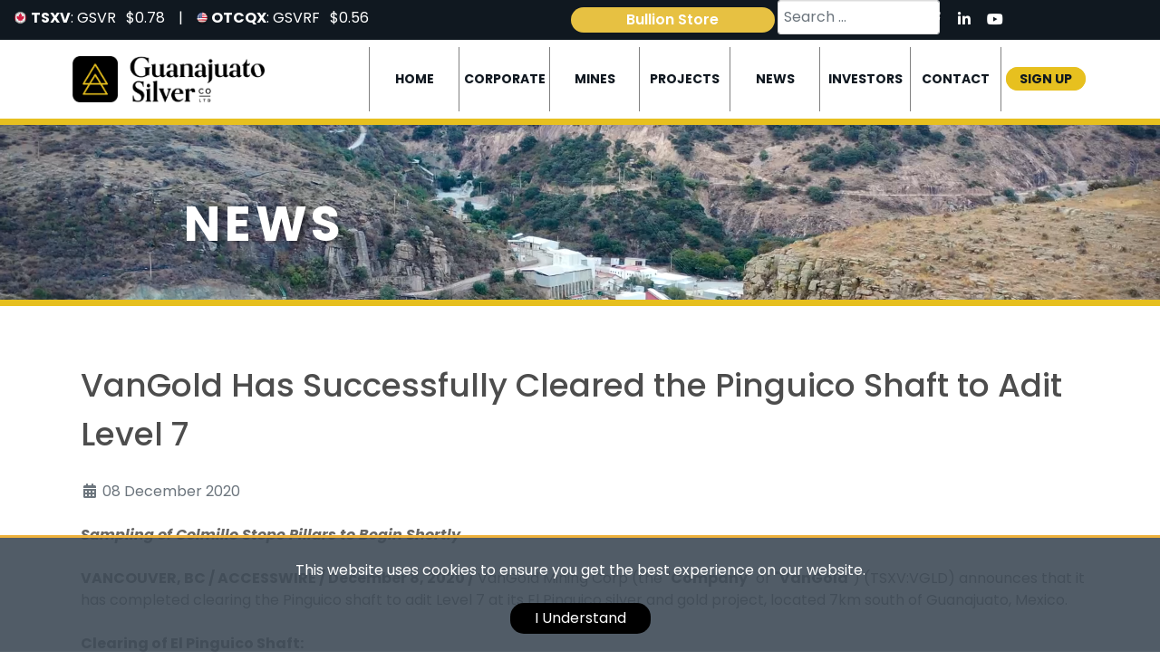

--- FILE ---
content_type: text/html; charset=utf-8
request_url: https://gsilver.com/news/2020c/605-anoldasuccessfullylearedtheinguicohafttodit20201208
body_size: 13827
content:
                        <!DOCTYPE html>
<html lang="en-GB" dir="ltr">
        
<head>
    
            <meta name="viewport" content="width=device-width, initial-scale=1.0">
        <meta http-equiv="X-UA-Compatible" content="IE=edge" />
        

                <link rel="icon" type="image/x-icon" href="/templates/g5_hydrogen/custom/images/newicon.png" />
        
                <link rel="apple-touch-icon" sizes="180x180" href="/templates/g5_hydrogen/custom/images/newicon.png">
        <link rel="icon" sizes="192x192" href="/templates/g5_hydrogen/custom/images/newicon.png">
            
         <meta charset="utf-8">
	<meta name="description" content="Guanajuato Silver Company Ltd is engaged in the exploration of mineral projects in the Guanajuato region of central Mexico. The Company’s flagship El Pinguico project is a significant past producer of high grade silver and gold and is located just 7km south of the city of Guanajuato, Mexico">
	<meta name="generator" content="Joomla! - Open Source Content Management">
	<title>Guanajuato Silver Company Ltd - VanGold Has Successfully Cleared the Pinguico Shaft to Adit Level 7</title>
	<link href="https://gsilver.com/smart-search?format=opensearch" rel="search" title="OpenSearch Guanajuato Silver Company Ltd" type="application/opensearchdescription+xml">
	<link href="/plugins/system/jcemediabox/css/jcemediabox.min.css?9d108330040bd2b7386ad9c4cf8105fc" rel="stylesheet">
	<link href="/media/gantry5/engines/nucleus/css-compiled/nucleus.css" rel="stylesheet">
	<link href="/templates/g5_hydrogen/custom/css-compiled/hydrogen_13.css" rel="stylesheet">
	<link href="/media/gantry5/engines/nucleus/css-compiled/bootstrap5.css" rel="stylesheet">
	<link href="/media/system/css/joomla-fontawesome.min.css" rel="stylesheet">
	<link href="/media/plg_system_debug/css/debug.css" rel="stylesheet">
	<link href="/media/gantry5/assets/css/font-awesome.min.css" rel="stylesheet">
	<link href="/templates/g5_hydrogen/custom/css-compiled/hydrogen-joomla_13.css" rel="stylesheet">
	<link href="/templates/g5_hydrogen/custom/css-compiled/custom_13.css" rel="stylesheet">
	<link href="/templates/g5_hydrogen/custom/css-compiled/subpages_13.css" rel="stylesheet">

    <script src="/media/vendor/jquery/js/jquery.min.js?3.7.1"></script>
	<script src="/media/legacy/js/jquery-noconflict.min.js?504da4"></script>
	<script type="application/json" class="joomla-script-options new">{"joomla.jtext":{"MDL_MODALTXT_CLOSE":"close","MDL_MODALTXT_PREVIOUS":"previous","MDL_MODALTXT_NEXT":"next","MOD_FINDER_SEARCH_VALUE":"Search &hellip;"},"system.paths":{"root":"","rootFull":"https:\/\/gsilver.com\/","base":"","baseFull":"https:\/\/gsilver.com\/"},"csrf.token":"1d908b6034569ab08bb8517143f6c73f"}</script>
	<script src="/media/system/js/core.min.js?2cb912"></script>
	<script src="/media/vendor/webcomponentsjs/js/webcomponents-bundle.min.js?2.8.0" nomodule defer></script>
	<script src="/media/system/js/joomla-hidden-mail.min.js?80d9c7" type="module"></script>
	<script src="/media/com_finder/js/finder.min.js?5729ed" type="module"></script>
	<script src="/plugins/system/jcemediabox/js/jcemediabox.min.js?df182ff78a8c3234076ac72bcc4e27d1"></script>
	<script src="https://code.jquery.com/jquery-3.7.1.min.js"></script>
	<script src="/templates/g5_hydrogen/custom/js/custom.js"></script>
	<script src="/templates/g5_hydrogen/custom/js/customview.js"></script>
	<script src="/templates/g5_hydrogen/custom/js/customfill.js"></script>
	<script src="/templates/g5_hydrogen/custom/js/cookieconsent.js"></script>
	<script src="/templates/g5_hydrogen/custom/js/menu.js"></script>
	<script src="/templates/g5_hydrogen/custom/js/custom-video-function.js"></script>
	<script type="application/ld+json">{"@context":"https://schema.org","@graph":[{"@type":"Organization","@id":"https://gsilver.com/#/schema/Organization/base","name":"Guanajuato Silver Company Ltd","url":"https://gsilver.com/"},{"@type":"WebSite","@id":"https://gsilver.com/#/schema/WebSite/base","url":"https://gsilver.com/","name":"Guanajuato Silver Company Ltd","publisher":{"@id":"https://gsilver.com/#/schema/Organization/base"},"potentialAction":{"@type":"SearchAction","target":"https://gsilver.com/smart-search?q={search_term_string}","query-input":"required name=search_term_string"}},{"@type":"WebPage","@id":"https://gsilver.com/#/schema/WebPage/base","url":"https://gsilver.com/news/2020c/605-anoldasuccessfullylearedtheinguicohafttodit20201208","name":"Guanajuato Silver Company Ltd - VanGold Has Successfully Cleared the Pinguico Shaft to Adit Level 7","description":"Guanajuato Silver Company Ltd is engaged in the exploration of mineral projects in the Guanajuato region of central Mexico. The Company’s flagship El Pinguico project is a significant past producer of high grade silver and gold and is located just 7km south of the city of Guanajuato, Mexico","isPartOf":{"@id":"https://gsilver.com/#/schema/WebSite/base"},"about":{"@id":"https://gsilver.com/#/schema/Organization/base"},"inLanguage":"en-GB"},{"@type":"Article","@id":"https://gsilver.com/#/schema/com_content/article/605","name":"VanGold Has Successfully Cleared the Pinguico Shaft to Adit Level 7","headline":"VanGold Has Successfully Cleared the Pinguico Shaft to Adit Level 7","inLanguage":"en-GB","isPartOf":{"@id":"https://gsilver.com/#/schema/WebPage/base"}}]}</script>
	<script>jQuery(document).ready(function(){WFMediaBox.init({"base":"\/","theme":"standard","mediafallback":0,"mediaselector":"audio,video","width":"","height":"","lightbox":0,"shadowbox":0,"icons":1,"overlay":1,"overlay_opacity":0,"overlay_color":"","transition_speed":300,"close":2,"scrolling":"fixed","labels":{"close":"Close","next":"Next","previous":"Previous","cancel":"Cancel","numbers":"{{numbers}}","numbers_count":"{{current}} of {{total}}"}});});</script>

    
                    <link rel="preconnect" href="https://fonts.googleapis.com">
<link rel="preconnect" href="https://fonts.gstatic.com" crossorigin>
<link href="https://fonts.googleapis.com/css2?family=Roboto+Condensed:ital,wght@0,300;0,400;0,700;1,300;1,400;1,700&display=swap" rel="stylesheet">

<link href="https://fonts.googleapis.com/css2?family=Poppins:ital,wght@0,100;0,200;0,300;0,400;0,500;0,600;0,700;0,800;0,900;1,100;1,200;1,300;1,400;1,500;1,600;1,700;1,800;1,900&display=swap" rel="stylesheet">



<!-- Google tag (gtag.js) --> <script async src=https://www.googletagmanager.com/gtag/js?id=G-GB89QWR4GE></script> <script> window.dataLayer = window.dataLayer || []; function gtag(){dataLayer.push(arguments);} gtag('js', new Date()); gtag('config', 'G-GB89QWR4GE'); </script>



<!-- Global site tag (gtag.js) - Google Analytics -->
<script async src="https://www.googletagmanager.com/gtag/js?id=UA-207659051-1"></script>
<script>
  window.dataLayer = window.dataLayer || [];
  function gtag(){dataLayer.push(arguments);}
  gtag('js', new Date());

  gtag('config', 'UA-207659051-1');
</script>




<!-- Meta Tags -->

<!-- Primary Meta Tags -->
<title>Guanajuato Silver Company</title>
<meta name="title" content="Guanajuato Silver Company Ltd. - Home">
<meta name="description" content="Guanajuato Silver Company is engaged in the exploration of mineral projects in the Guanajuato region of central Mexico. The Company’s flagship El Pinguico project is a significant past producer of high grade silver and gold and is located just 7km south of the city of Guanajuato, Mexico">

<!-- Open Graph / Facebook -->
<meta property="og:type" content="website">
<meta property="og:url" content="https://gsilver.com/">
<meta property="og:title" content="Guanajuato Silver Company">
<meta property="og:description" content="Guanajuato Silver Company is engaged in the exploration of mineral projects in the Guanajuato region of central Mexico. The Company’s flagship El Pinguico project is a significant past producer of high grade silver and gold and is located just 7km south of the city of Guanajuato, Mexico">
<meta property="og:image" content="https://gsilver.com/images/logos/gsilver-social.jpg">

<!-- Twitter -->
<meta property="twitter:card" content="summary_large_image">
<meta property="twitter:url" content="https://gsilver.com/">
<meta property="twitter:title" content="Guanajuato Silver Company">
<meta property="twitter:description" content="Guanajuato Silver Company is engaged in the exploration of mineral projects in the Guanajuato region of central Mexico. The Company’s flagship El Pinguico project is a significant past producer of high grade silver and gold and is located just 7km south of the city of Guanajuato, Mexico">
<meta property="twitter:image" content="https://gsilver.com/images/logos/gsilver-social.jpg">

<!-- End Meta Tags -->




            
</head>

    <body class="gantry site com_content view-article no-layout no-task dir-ltr   news-pages itemid-293 outline-13 g-offcanvas-left g-home g-style-preset1">
        
                    

        <div id="g-offcanvas"  data-g-offcanvas-swipe="0" data-g-offcanvas-css3="1">
                        <div class="g-grid">                        

        <div class="g-block size-100">
             <div id="mobile-menu-4453-particle" class="g-content g-particle">            <div id="g-mobilemenu-container" data-g-menu-breakpoint="60rem"></div>
            </div>
        </div>
            </div>
    </div>
        <div id="g-page-surround">
            <div class="g-offcanvas-hide g-offcanvas-toggle" role="navigation" data-offcanvas-toggle aria-controls="g-offcanvas" aria-expanded="false"><i class="fa fa-fw fa-bars"></i></div>                        

                                                        
                <header id="g-header" class="p-header g-flushed">
                <div class="g-container">                                <div class="g-grid">                        

        <div class="g-block size-49 menu-stock">
             <div class="g-content">
                                    <div class="platform-content"><div class=" moduletable ">
        
<div id="mod-custom99" class="mod-custom custom">
    <div class="g-grid">
<div class="size-30"><span>&nbsp;&nbsp;<strong><img src="/images/canf.png" alt="canf" width="23" height="15" style="position: relative; top: -1px;">TSXV</strong>: GSVR</span> <script>
    console.log({"open":"0.76000","dayRangeHigh":"0.80000","dayRangeLow":"0.73000","marketprice":"0.78000","close":"0.78000","volume":8624535,"symbol":"GSVR","exchange":"TSXV","change":"0.02000","percentChange":"2.63158","previousClose":"0.76000","fiftyTwoWeekRangeHigh":"0.80000","fiftyTwoWeekRangeLow":"0.14000","avgVolume":3807854,"lastUpdate":"2026-01-16"});
    console.log("exchange", "TSXV");
</script>

<div class="mod-newstockfq">
    <h3>
        TSXV: GSVR    </h3>

    <!-- condition to check if the $data is valid object or not -->
            <table role="presentation">
                            <tr>
                    <td>Market Price:
                                            </td>
                    <td>
                                                    $0.78
                        
                    </td>
                </tr>
            
                        
            
            

            
            
            
            
            <!--  -->

            

        </table>
    

</div></div>
<div class="size-30"><span>&nbsp;|&nbsp;&nbsp;<strong> <img src="/images/us-flag-icon-5.png" alt="us flag icon 5" width="20" height="15">OTCQX</strong>: GSVRF </span> <script>
    console.log({"open":"0.54400","dayRangeHigh":"0.57500","dayRangeLow":"0.53020","marketprice":"0.55900","close":"0.55900","volume":618530,"symbol":"GSVRF","exchange":"OTC","change":"0.01800","percentChange":"3.32717","previousClose":"0.54100","fiftyTwoWeekRangeHigh":"0.57500","fiftyTwoWeekRangeLow":"0.09200","avgVolume":1499820,"lastUpdate":"2026-01-16"});
    console.log("exchange", "OTC");
</script>

<div class="mod-newstockfq">
    <h3>
        OTC: GSVRF    </h3>

    <!-- condition to check if the $data is valid object or not -->
            <table role="presentation">
                            <tr>
                    <td>Market Price:
                                            </td>
                    <td>
                                                    $0.56
                        
                    </td>
                </tr>
            
                        
            
            

            
            
            
            
            <!--  -->

            

        </table>
    

</div><a href="/investors/stock-information/gsvrf"> </a></div>
</div></div>
</div></div>
            
        </div>
        </div>
                    

        <div class="g-block size-18 menu-bullion">
             <div id="custom-8173-particle" class="g-content g-particle">            <a href="https://store.gsilver.com" class="maincolor" aria-hidden="false" aria-label="link" style="
    color: white;
    padding: 2px 11px;
    background: #e7c142;
    font-weight: 600;
    border-radius: 50px;
width: 100%;
    display: grid;
">Bullion Store</a>
            </div>
        </div>
                    

        <div class="g-block size-14 align-right b-search-menu1">
             <div class="g-content">
                                    <div class="platform-content"><div class=" moduletable  b-sear">
        
<form class="mod-finder js-finder-searchform form-search" action="/smart-search" method="get" role="search">
    <label for="mod-finder-searchword185" class="visually-hidden finder">Search</label><input type="text" name="q" id="mod-finder-searchword185" class="js-finder-search-query form-control" value="" placeholder="Search &hellip;">
            </form>
</div></div>
            
        </div>
        </div>
                    

        <div class="g-block size-19 soc-icons">
             <div id="social-9424-particle" class="g-content g-particle">            <div class="g-social social">
                                            <a href="https://twitter.com/GSilver_co" target="_blank" rel="noopener noreferrer">
                <span class="fa fa-twitter"></span>                            </a>
                                            <a href="https://www.facebook.com/GSilverco" target="_blank" rel="noopener noreferrer">
                <span class="fa fa-facebook"></span>                            </a>
                                            <a href="https://www.linkedin.com/company/gsilverco/" target="_blank" rel="noopener noreferrer">
                <span class="fa fa-linkedin"></span>                            </a>
                                            <a href="https://www.youtube.com/channel/UCbeYtc8GnyKLBniDPuHA8ow" target="_blank" rel="noopener noreferrer">
                <span class="fa fa-youtube-play"></span>                            </a>
            </div>
            </div>
        </div>
            </div>
                            <div class="g-grid">                        

        <div class="g-block size-100 align-right">
             <div id="menu-4910-particle" class="g-content g-particle">            <nav class="g-main-nav" data-g-hover-expand="true">
        <ul class="g-toplevel">
                                                                                                                
        
                
        
                
        
        <li class="g-menu-item g-menu-item-type-component g-menu-item-353 g-standard  ">
                            <a class="g-menu-item-container" href="/">
                                                                <span class="g-menu-item-content">
                                    <span class="g-menu-item-title">Home</span>
            
                    </span>
                                                </a>
                                </li>
    
                                                                                                
        
                
        
                
        
        <li class="g-menu-item g-menu-item-type-alias g-menu-item-120 g-parent g-standard g-menu-item-link-parent ">
                            <a class="g-menu-item-container" href="/?Itemid=275">
                                                                <span class="g-menu-item-content">
                                    <span class="g-menu-item-title">Corporate</span>
            
                    </span>
                    <span class="g-menu-parent-indicator" data-g-menuparent=""></span>                            </a>
                                                                            <ul class="g-dropdown g-inactive g-fade g-dropdown-right">
            <li class="g-dropdown-column">
                        <div class="g-grid">
                        <div class="g-block size-100">
            <ul class="g-sublevel">
                <li class="g-level-1 g-go-back">
                    <a class="g-menu-item-container" href="#" data-g-menuparent=""><span>Back</span></a>
                </li>
                                                                                                                    
        
                
        
                
        
        <li class="g-menu-item g-menu-item-type-component g-menu-item-274  ">
                            <a class="g-menu-item-container" href="/corporate/management-directors">
                                                                <span class="g-menu-item-content">
                                    <span class="g-menu-item-title">Management &amp; Directors</span>
            
                    </span>
                                                </a>
                                </li>
    
                                                                                                
        
                
        
                
        
        <li class="g-menu-item g-menu-item-type-component g-menu-item-272  ">
                            <a class="g-menu-item-container" href="/corporate/corporate-directory">
                                                                <span class="g-menu-item-content">
                                    <span class="g-menu-item-title">Corporate Directory</span>
            
                    </span>
                                                </a>
                                </li>
    
                                                                                                
        
                
        
                
        
        <li class="g-menu-item g-menu-item-type-component g-menu-item-359  ">
                            <a class="g-menu-item-container" href="/corporate/sustainability">
                                                                <span class="g-menu-item-content">
                                    <span class="g-menu-item-title">Sustainability</span>
            
                    </span>
                                                </a>
                                </li>
    
                                                                                                
        
                
        
                
        
        <li class="g-menu-item g-menu-item-type-component g-menu-item-368  ">
                            <a class="g-menu-item-container" href="/corporate/governance-policies">
                                                                <span class="g-menu-item-content">
                                    <span class="g-menu-item-title">Governance &amp; Policies</span>
            
                    </span>
                                                </a>
                                </li>
    
    
            </ul>
        </div>
            </div>

            </li>
        </ul>
            </li>
    
                                                                                                
        
                
        
                
        
        <li class="g-menu-item g-menu-item-type-component g-menu-item-270 g-parent g-standard g-menu-item-link-parent ">
                            <a class="g-menu-item-container" href="/mines">
                                                                <span class="g-menu-item-content">
                                    <span class="g-menu-item-title">Mines</span>
            
                    </span>
                    <span class="g-menu-parent-indicator" data-g-menuparent=""></span>                            </a>
                                                                            <ul class="g-dropdown g-inactive g-fade g-dropdown-right">
            <li class="g-dropdown-column">
                        <div class="g-grid">
                        <div class="g-block size-100">
            <ul class="g-sublevel">
                <li class="g-level-1 g-go-back">
                    <a class="g-menu-item-container" href="#" data-g-menuparent=""><span>Back</span></a>
                </li>
                                                                                                                    
        
                
        
                
        
        <li class="g-menu-item g-menu-item-type-component g-menu-item-297  ">
                            <a class="g-menu-item-container" href="/mines/projects-claim-map">
                                                                <span class="g-menu-item-content">
                                    <span class="g-menu-item-title">Projects Claim Map</span>
            
                    </span>
                                                </a>
                                </li>
    
                                                                                                
        
                
        
                
        
        <li class="g-menu-item g-menu-item-type-component g-menu-item-362  ">
                            <a class="g-menu-item-container" href="/mines/cubo-mines-complex">
                                                                <span class="g-menu-item-content">
                                    <span class="g-menu-item-title">El Cubo Mines Complex</span>
            
                    </span>
                                                </a>
                                </li>
    
                                                                                                
        
                
        
                
        
        <li class="g-menu-item g-menu-item-type-component g-menu-item-370  ">
                            <a class="g-menu-item-container" href="/mines/valenciana-mine">
                                                                <span class="g-menu-item-content">
                                    <span class="g-menu-item-title">Valenciana Mines Complex</span>
            
                    </span>
                                                </a>
                                </li>
    
                                                                                                
        
                
        
                
        
        <li class="g-menu-item g-menu-item-type-component g-menu-item-371  ">
                            <a class="g-menu-item-container" href="/mines/san-ignacio-mine">
                                                                <span class="g-menu-item-content">
                                    <span class="g-menu-item-title">San Ignacio Mine</span>
            
                    </span>
                                                </a>
                                </li>
    
                                                                                                
        
                
        
                
        
        <li class="g-menu-item g-menu-item-type-component g-menu-item-372  ">
                            <a class="g-menu-item-container" href="/mines/topia-mine">
                                                                <span class="g-menu-item-content">
                                    <span class="g-menu-item-title">Topia Mine</span>
            
                    </span>
                                                </a>
                                </li>
    
    
            </ul>
        </div>
            </div>

            </li>
        </ul>
            </li>
    
                                                                                                
        
                
        
                
        
        <li class="g-menu-item g-menu-item-type-component g-menu-item-376 g-parent g-standard g-menu-item-link-parent ">
                            <a class="g-menu-item-container" href="/projects">
                                                                <span class="g-menu-item-content">
                                    <span class="g-menu-item-title">Projects</span>
            
                    </span>
                    <span class="g-menu-parent-indicator" data-g-menuparent=""></span>                            </a>
                                                                            <ul class="g-dropdown g-inactive g-fade g-dropdown-right">
            <li class="g-dropdown-column">
                        <div class="g-grid">
                        <div class="g-block size-100">
            <ul class="g-sublevel">
                <li class="g-level-1 g-go-back">
                    <a class="g-menu-item-container" href="#" data-g-menuparent=""><span>Back</span></a>
                </li>
                                                                                                                    
        
                
        
                
        
        <li class="g-menu-item g-menu-item-type-component g-menu-item-363  ">
                            <a class="g-menu-item-container" href="/projects/pinquico-project">
                                                                <span class="g-menu-item-content">
                                    <span class="g-menu-item-title">Pinguico Project</span>
            
                    </span>
                                                </a>
                                </li>
    
                                                                                                
        
                
        
                
        
        <li class="g-menu-item g-menu-item-type-component g-menu-item-361  ">
                            <a class="g-menu-item-container" href="/projects/other-exploration-projects">
                                                                <span class="g-menu-item-content">
                                    <span class="g-menu-item-title">Other Exploration Projects</span>
            
                    </span>
                                                </a>
                                </li>
    
                                                                                                
        
                
        
                
        
        <li class="g-menu-item g-menu-item-type-component g-menu-item-389  ">
                            <a class="g-menu-item-container" href="/projects/el-horcon">
                                                                <span class="g-menu-item-content">
                                    <span class="g-menu-item-title">Horcon Project</span>
            
                    </span>
                                                </a>
                                </li>
    
    
            </ul>
        </div>
            </div>

            </li>
        </ul>
            </li>
    
                                                                                                
        
                
        
                
        
        <li class="g-menu-item g-menu-item-type-alias g-menu-item-222 g-parent active g-standard g-menu-item-link-parent ">
                            <a class="g-menu-item-container" href="/news/new-2023">
                                                                <span class="g-menu-item-content">
                                    <span class="g-menu-item-title">News</span>
            
                    </span>
                    <span class="g-menu-parent-indicator" data-g-menuparent=""></span>                            </a>
                                                                            <ul class="g-dropdown g-inactive g-fade g-dropdown-right">
            <li class="g-dropdown-column">
                        <div class="g-grid">
                        <div class="g-block size-100">
            <ul class="g-sublevel">
                <li class="g-level-1 g-go-back">
                    <a class="g-menu-item-container" href="#" data-g-menuparent=""><span>Back</span></a>
                </li>
                                                                                                                    
        
                
        
                
        
        <li class="g-menu-item g-menu-item-type-component g-menu-item-401  ">
                            <a class="g-menu-item-container" href="/news/new-2025">
                                                                <span class="g-menu-item-content">
                                    <span class="g-menu-item-title">2025</span>
            
                    </span>
                                                </a>
                                </li>
    
                                                                                                
        
                
        
                
        
        <li class="g-menu-item g-menu-item-type-component g-menu-item-388  ">
                            <a class="g-menu-item-container" href="/news/new-2024">
                                                                <span class="g-menu-item-content">
                                    <span class="g-menu-item-title">2024</span>
            
                    </span>
                                                </a>
                                </li>
    
                                                                                                
        
                
        
                
        
        <li class="g-menu-item g-menu-item-type-component g-menu-item-374  ">
                            <a class="g-menu-item-container" href="/news/new-2023">
                                                                <span class="g-menu-item-content">
                                    <span class="g-menu-item-title">2023</span>
            
                    </span>
                                                </a>
                                </li>
    
                                                                                                
        
                
        
                
        
        <li class="g-menu-item g-menu-item-type-alias g-menu-item-375 g-parent g-menu-item-link-parent ">
                            <a class="g-menu-item-container" href="/news/previous-years/news-2021">
                                                                <span class="g-menu-item-content">
                                    <span class="g-menu-item-title">Previous Years</span>
            
                    </span>
                    <span class="g-menu-parent-indicator" data-g-menuparent=""></span>                            </a>
                                                                            <ul class="g-dropdown g-inactive g-fade g-dropdown-right">
            <li class="g-dropdown-column">
                        <div class="g-grid">
                        <div class="g-block size-100">
            <ul class="g-sublevel">
                <li class="g-level-2 g-go-back">
                    <a class="g-menu-item-container" href="#" data-g-menuparent=""><span>Back</span></a>
                </li>
                                                                                                                    
        
                
        
                
        
        <li class="g-menu-item g-menu-item-type-component g-menu-item-290  ">
                            <a class="g-menu-item-container" href="/news/previous-years/news-2021">
                                                                <span class="g-menu-item-content">
                                    <span class="g-menu-item-title">2021</span>
            
                    </span>
                                                </a>
                                </li>
    
                                                                                                
        
                
        
                
        
        <li class="g-menu-item g-menu-item-type-component g-menu-item-236  ">
                            <a class="g-menu-item-container" href="/news/previous-years/news-2020">
                                                                <span class="g-menu-item-content">
                                    <span class="g-menu-item-title">2020</span>
            
                    </span>
                                                </a>
                                </li>
    
                                                                                                
        
                
        
                
        
        <li class="g-menu-item g-menu-item-type-component g-menu-item-192  ">
                            <a class="g-menu-item-container" href="/news/previous-years/news-2019">
                                                                <span class="g-menu-item-content">
                                    <span class="g-menu-item-title">2019</span>
            
                    </span>
                                                </a>
                                </li>
    
                                                                                                
        
                
        
                
        
        <li class="g-menu-item g-menu-item-type-component g-menu-item-237  ">
                            <a class="g-menu-item-container" href="/news/previous-years/news-2018">
                                                                <span class="g-menu-item-content">
                                    <span class="g-menu-item-title">2018</span>
            
                    </span>
                                                </a>
                                </li>
    
                                                                                                
        
                
        
                
        
        <li class="g-menu-item g-menu-item-type-component g-menu-item-367  ">
                            <a class="g-menu-item-container" href="/news/previous-years/news-2022">
                                                                <span class="g-menu-item-content">
                                    <span class="g-menu-item-title">2022</span>
            
                    </span>
                                                </a>
                                </li>
    
    
            </ul>
        </div>
            </div>

            </li>
        </ul>
            </li>
    
                                                                                                
        
                
        
                
        
        <li class="g-menu-item g-menu-item-type-component g-menu-item-444  ">
                            <a class="g-menu-item-container" href="/news/news-2026">
                                                                <span class="g-menu-item-content">
                                    <span class="g-menu-item-title">2026</span>
            
                    </span>
                                                </a>
                                </li>
    
    
            </ul>
        </div>
            </div>

            </li>
        </ul>
            </li>
    
                                                                                                
        
                
        
                
        
        <li class="g-menu-item g-menu-item-type-alias g-menu-item-122 g-parent g-standard g-menu-item-link-parent ">
                            <a class="g-menu-item-container" href="/investors/stock-information/gsvr">
                                                                <span class="g-menu-item-content">
                                    <span class="g-menu-item-title">Investors</span>
            
                    </span>
                    <span class="g-menu-parent-indicator" data-g-menuparent=""></span>                            </a>
                                                                            <ul class="g-dropdown g-inactive g-fade g-dropdown-right">
            <li class="g-dropdown-column">
                        <div class="g-grid">
                        <div class="g-block size-100">
            <ul class="g-sublevel">
                <li class="g-level-1 g-go-back">
                    <a class="g-menu-item-container" href="#" data-g-menuparent=""><span>Back</span></a>
                </li>
                                                                                                                    
        
                
        
                
        
        <li class="g-menu-item g-menu-item-type-component g-menu-item-276  ">
                            <a class="g-menu-item-container" href="/investors/reports-and-filings">
                                                                <span class="g-menu-item-content">
                                    <span class="g-menu-item-title">Reports and Filings</span>
            
                    </span>
                                                </a>
                                </li>
    
                                                                                                
        
                
        
                
        
        <li class="g-menu-item g-menu-item-type-alias g-menu-item-221 g-parent g-menu-item-link-parent ">
                            <a class="g-menu-item-container" href="/investors/stock-information/gsvrf">
                                                                <span class="g-menu-item-content">
                                    <span class="g-menu-item-title">Stock Information</span>
            
                    </span>
                    <span class="g-menu-parent-indicator" data-g-menuparent=""></span>                            </a>
                                                                            <ul class="g-dropdown g-inactive g-fade g-dropdown-right">
            <li class="g-dropdown-column">
                        <div class="g-grid">
                        <div class="g-block size-100">
            <ul class="g-sublevel">
                <li class="g-level-2 g-go-back">
                    <a class="g-menu-item-container" href="#" data-g-menuparent=""><span>Back</span></a>
                </li>
                                                                                                                    
        
                
        
                
        
        <li class="g-menu-item g-menu-item-type-component g-menu-item-282  ">
                            <a class="g-menu-item-container" href="/investors/stock-information/gsvr">
                                                                <span class="g-menu-item-content">
                                    <span class="g-menu-item-title">GSVR</span>
            
                    </span>
                                                </a>
                                </li>
    
                                                                                                
        
                
        
                
        
        <li class="g-menu-item g-menu-item-type-component g-menu-item-283  ">
                            <a class="g-menu-item-container" href="/investors/stock-information/gsvrf">
                                                                <span class="g-menu-item-content">
                                    <span class="g-menu-item-title">GSVRF</span>
            
                    </span>
                                                </a>
                                </li>
    
    
            </ul>
        </div>
            </div>

            </li>
        </ul>
            </li>
    
                                                                                                
        
                
        
                
        
        <li class="g-menu-item g-menu-item-type-component g-menu-item-289  ">
                            <a class="g-menu-item-container" href="/investors/agm">
                                                                <span class="g-menu-item-content">
                                    <span class="g-menu-item-title">AGM</span>
            
                    </span>
                                                </a>
                                </li>
    
                                                                                                
        
                
        
                
        
        <li class="g-menu-item g-menu-item-type-component g-menu-item-360  ">
                            <a class="g-menu-item-container" href="/investors/analyst-coverage">
                                                                <span class="g-menu-item-content">
                                    <span class="g-menu-item-title">Analyst Coverage</span>
            
                    </span>
                                                </a>
                                </li>
    
                                                                                                
        
                
        
                
        
        <li class="g-menu-item g-menu-item-type-component g-menu-item-369  ">
                            <a class="g-menu-item-container" href="/investors/estma-reports">
                                                                <span class="g-menu-item-content">
                                    <span class="g-menu-item-title">ESTMA Reports</span>
            
                    </span>
                                                </a>
                                </li>
    
                                                                                                
        
                
        
                
        
        <li class="g-menu-item g-menu-item-type-alias g-menu-item-364  ">
                            <a class="g-menu-item-container" href="/our-story-new">
                                                                <span class="g-menu-item-content">
                                    <span class="g-menu-item-title">Our Story</span>
            
                    </span>
                                                </a>
                                </li>
    
                                                                                                
                                                                                                                                
                
        
                
        
        <li class="g-menu-item g-menu-item-type-url g-menu-item-273  ">
                            <a class="g-menu-item-container" href="/images/pdf/corporate_presentation/2025/GSilver_Presentation_June_9_2025.pdf" target="_blank" rel="noopener&#x20;noreferrer">
                                                                <span class="g-menu-item-content">
                                    <span class="g-menu-item-title">Corporate Presentation</span>
            
                    </span>
                                                </a>
                                </li>
    
                                                                                                
        
                
        
                
        
        <li class="g-menu-item g-menu-item-type-component g-menu-item-386  ">
                            <a class="g-menu-item-container" href="/investors/why-silver">
                                                                <span class="g-menu-item-content">
                                    <span class="g-menu-item-title">Why Silver?</span>
            
                    </span>
                                                </a>
                                </li>
    
                                                                                                
        
                
        
                
        
        <li class="g-menu-item g-menu-item-type-component g-menu-item-394  ">
                            <a class="g-menu-item-container" href="/investors/technical-reports">
                                                                <span class="g-menu-item-content">
                                    <span class="g-menu-item-title">Technical Reports</span>
            
                    </span>
                                                </a>
                                </li>
    
    
            </ul>
        </div>
            </div>

            </li>
        </ul>
            </li>
    
                                                                                                
        
                
        
                
        
        <li class="g-menu-item g-menu-item-type-component g-menu-item-109 g-standard  ">
                            <a class="g-menu-item-container" href="/contact">
                                                                <span class="g-menu-item-content">
                                    <span class="g-menu-item-title">Contact</span>
            
                    </span>
                                                </a>
                                </li>
    
                                                                                                
        
                
        
                
        
        <li class="g-menu-item g-menu-item-type-component g-menu-item-285 g-standard  ">
                            <a class="g-menu-item-container" href="/privacy-policy">
                                                                <span class="g-menu-item-content">
                                    <span class="g-menu-item-title">Privacy Policy</span>
            
                    </span>
                                                </a>
                                </li>
    
                                                                                                
        
                
        
                
        
        <li class="g-menu-item g-menu-item-type-component g-menu-item-286 g-standard  ">
                            <a class="g-menu-item-container" href="/legal-and-disclaimer">
                                                                <span class="g-menu-item-content">
                                    <span class="g-menu-item-title">LEGAL NOTICE</span>
            
                    </span>
                                                </a>
                                </li>
    
                                                                                                
                                                                                                                                
                
        
                
        
        <li class="g-menu-item g-menu-item-type-url g-menu-item-377 g-standard  ">
                            <a class="g-menu-item-container" href="https://store.gsilver.com" target="_blank" rel="noopener&#x20;noreferrer">
                                                                <span class="g-menu-item-content">
                                    <span class="g-menu-item-title">Bullion Store</span>
            
                    </span>
                                                </a>
                                </li>
    
                                                                                                
        
                
        
                
        
        <li class="g-menu-item g-menu-item-type-component g-menu-item-433 g-standard  ">
                            <a class="g-menu-item-container" href="/sign-up-2">
                                                                <span class="g-menu-item-content">
                                    <span class="g-menu-item-title">Sign Up</span>
            
                    </span>
                                                </a>
                                </li>
    
    
        </ul>
    </nav>
            </div>
        </div>
            </div>
                            <div class="g-grid">                        

        <div class="g-block size-5">
             <div class="spacer"></div>
        </div>
                    

        <div class="g-block size-19 align-left gantry-logo">
             <div class="g-content">
                                    <div class="platform-content"><div class=" moduletable ">
        
<div id="mod-custom139" class="mod-custom custom">
    <div class="logo-header"><a aria-label="Logo" href="/"><img src="/images/logos/group-201.png" alt=" logo" width="251" height="60" class="logo-visible" /></a><a aria-label="Logo" href="/"><img src="/images/logos/group-201.png" alt="logo white" width="251" height="60" class="logo-hidden" hidden="hidden" /></a></div></div>
</div></div>
            
        </div>
        </div>
                    

        <div class="g-block size-70 align-right fut-menu">
             <div class="g-content">
                                    <div class="platform-content"><div class="newmenu moduletable ">
        
<div id="mod-custom187" class="mod-custom custom">
    <!-- START: Articles Anywhere --><div class="navbar topbannermenu">
<div class="dropdown1 b-sear"><button class="dropbtn minv">&nbsp; </button></div>
<div class="dropdown1"><a href="/"> <button class="dropbtn minv">Home <i class="fa fa-caret-down"></i> </button> </a></div>
<div class="dropdown1"><a href="/corporate/corporate-directory"> <button class="dropbtn minv">Corporate <i class="fa fa-caret-down"></i> </button> </a>
<div class="dropdown1-content">
<div class="contenedor"><!-- START: Modules Anywhere --><!--  Modules Anywhere Message: The module cannot be placed because it is not published or assigned to this page. --><!-- END: Modules Anywhere -->
<div class="center-banner">
<div class="header"></div>
<div class="row">
<div class="column">
<div class="num1">Corporate</div>
</div>
<div class="column num2">
<ul class="dropdown-menu1"><!--li><a href="/component/content/category?layout=blog&amp;Itemid=275" class="dropdown-toggle" data-toggle="dropdown">About</a></li-->
<li><a href="/corporate/corporate-directory" class="dropdown-toggle" data-toggle="dropdown">Corporate Directory</a></li>
<li><a href="/corporate/management-directors" class="dropdown-toggle" data-toggle="dropdown">Management &amp; Directors</a></li>
<li><a href="/corporate/governance-policies">Governance &amp; Policies</a></li>
</ul>
</div>
<div class="column num3">
<div class="presentx hide"><a href="/images/Corporate/WhistleBlower_Policy_-_audit_Committee.pdf" target="_blank"></a></div>
</div>
</div>
<div class="header"></div>
</div>
</div>
</div>
</div>
<div class="dropdown1"><a href="/mines"> <button class="dropbtn mpro"> Mines <i class="fa fa-caret-down"></i> </button> </a>
<div class="dropdown1-content">
<div class="contenedor"><!-- START: Modules Anywhere --><!--  Modules Anywhere Message: The module cannot be placed because it is not published or assigned to this page. --><!-- END: Modules Anywhere -->
<div class="center-banner">
<div class="header"></div>
<div class="row">
<div class="column">
<div class="num1">Mines</div>
</div>
<div class="column num2">
<ul class="dropdown-menu1"><!--li><a href="/mines/projects-claim-map" class="dropdown-toggle" data-toggle="dropdown">Projects Claim Map</a></li-->
<li><a href="/mines/cubo-mines-complex" class="dropdown-toggle">El Cubo Mines Complex</a></li>
<li><a href="/mines/san-ignacio-mine" class="dropdown-toggle">San Ignacio</a></li>
<li><a href="/mines/valenciana-mine" class="dropdown-toggle">Valenciana Mines Complex</a></li>
<li><a href="/mines/topia-mine" class="dropdown-toggle">Topia</a></li>
<!--<li><a href="/projects/pinquico-project" class="dropdown-toggle">El Pinguico</a></li>--></ul>
</div>
<div class="column num2-1">
<ul class="dropdown-menu1"><!--li><a href="/projects/other-exploration-projects" class="dropdown-toggle">Other Exploration Projects</a></li-->
<li>
<ul class="sub-menu"><!--<li><a href="/projects/other-exploration-projects/patito" class="submenu-item">Patito I &amp; II Projects</a></li>
    <li><a href="/projects/other-exploration-projects/analy-project-mexico" class="submenu-item">Analy I &amp; II Projects</a></li>
    <li><a href="/projects/other-exploration-projects/three-amigos" class="submenu-item">Three Amigos</a></li>--></ul>
</li>
</ul>
</div>
<div class="column num3"></div>
</div>
<div class="header"></div>
</div>
</div>
</div>
</div>
<div class="dropdown1"><a href="/projects"> <button class="dropbtn mpro">Projects<i class="fa fa-caret-down"></i> </button> </a>
<div class="dropdown1-content">
<div class="contenedor"><!-- START: Modules Anywhere --><!--  Modules Anywhere Message: The module cannot be placed because it is not published or assigned to this page. --><!-- END: Modules Anywhere -->
<div class="center-banner">
<div class="header"></div>
<div class="row">
<div class="column">
<div class="num1">Projects</div>
</div>
<div class="column num2">
<ul class="dropdown-menu1"><!--li><a href="/mines/projects-claim-map" class="dropdown-toggle" data-toggle="dropdown">Projects Claim Map</a></li-->
<li><a href="/projects/pinquico-project" class="dropdown-toggle">El Pinguico</a></li>
<li><a href="/projects/el-horcon/954-horcon-project">El Horcon</a></li>
</ul>
</div>
<div class="column num2-1">
<ul class="dropdown-menu1"><!--li><a href="/projects/other-exploration-projects" class="dropdown-toggle">Other Exploration Projects</a></li-->
<li>
<ul class="sub-menu"><!--<li><a href="/projects/other-exploration-projects/patito" class="submenu-item">Patito I &amp; II Projects</a></li>
    <li><a href="/projects/other-exploration-projects/analy-project-mexico" class="submenu-item">Analy I &amp; II Projects</a></li>
    <li><a href="/projects/other-exploration-projects/three-amigos" class="submenu-item">Three Amigos</a></li>--></ul>
</li>
</ul>
</div>
<div class="column num3"></div>
</div>
<div class="header"></div>
</div>
</div>
</div>
</div>
<div class="dropdown1"><a href="/news/new-2025"> <button class="dropbtn mmed">News<i class="fa fa-caret-down"></i> </button> </a>
<div class="dropdown1-content">
<div class="contenedor"><!-- START: Modules Anywhere --><!--  Modules Anywhere Message: The module cannot be placed because it is not published or assigned to this page. --><!-- END: Modules Anywhere -->
<div class="center-banner">
<div class="header"></div>
<div class="row">
<div class="column">
<div class="num1">News</div>
</div>
<div class="column num2">
<ul class="dropdown-menu1">
<li class="m-item-236"><a href="/news/news-2026">News 2026</a></li>
<li class="m-item-236"><a href="/news/new-2025">News 2025</a></li>
<li class="m-item-236"><a href="/news/new-2024">News 2024</a></li>
<li class="m-item-374"><a href="/news/new-2023">News 2023</a></li>
<li class="m-item-236"><a href="/news/previous-years/news-2022">News 2022</a></li>
</ul>
</div>
<div class="column num2-1">
<ul class="dropdown-menu1">
<li class="m-item-236"><a href="/news/previous-years/news-2021">News 2021</a></li>
<li class="m-item-236"><a href="/news/previous-years/news-2020">News 2020</a></li>
<li class="m-item-236"><a href="/news/previous-years/news-2019">News 2019</a></li>
<li class="m-item-236"><a href="/news/previous-years/news-2018">News 2018</a></li>
</ul>
</div>
<div class="column num3"></div>
</div>
<div class="header"></div>
</div>
</div>
</div>
</div>
<div class="dropdown1 bigsize"><a href="/investors/stock-information/gsvrf"> <button class="dropbtn mmed">Investors<i class="fa fa-caret-down"></i> </button> </a>
<div class="dropdown1-content">
<div class="contenedor"><!-- START: Modules Anywhere --><!--  Modules Anywhere Message: The module cannot be placed because it is not published or assigned to this page. --><!-- END: Modules Anywhere -->
<div class="center-banner">
<div class="header"></div>
<div class="row">
<div class="column">
<div class="num1">Investors</div>
</div>
<div class="column num2">
<ul class="dropdown-menu1">
<li><a href="/investors/stock-information/gsvrf" class="dropdown-toggle">Stock Information</a></li>
<li><a href="/investors/reports-and-filings" class="dropdown-toggle">Reports and Filings</a></li>
<li><a href="/our-story-new" class="dropdown-toggle">Our Story</a></li>
<li><a href="/investors/agm" class="dropdown-toggle">AGM</a></li>
<li><a href="/investors/why-silver" class="dropdown-toggle">Why Silver? </a></li>
</ul>
</div>
<div class="column num2-1">
<ul class="dropdown-menu1">
<li><a href="/investors/analyst-coverage" class="dropdown-toggle">Analyst Coverage</a></li>
<li><a href="/images/pdf/corporate_presentation/2025/GSilver_Presentation_December_2025.pdf" target="_blank">Corporate Presentation</a></li>
<li><a href="/corporate/sustainability" class="dropdown-toggle" data-toggle="dropdown">Sustainability</a></li>
<li><a href="/investors/estma-reports/788-estma-reports" class="dropdown-toggle" data-toggle="dropdown">ESTMA Reports</a></li>
<li><a href="/investors/technical-reports/951-technical-reports" class="dropdown-toggle" data-toggle="dropdown">Technical Reports</a></li>
</ul>
</div>
<div class="column num3">
<div class="presentx hide"></div>
</div>
</div>
<div class="header"></div>
</div>
</div>
</div>
</div>
<div class="dropdown1"><a href="/contact"> <button class="dropbtn mcont">Contact<i class="fa fa-caret-down"></i> </button> </a> <!--div class="dropdown1-content">
    <div class="contenedor">{module Menu Image}
    <div class="center-banner">
    <div class="header"></div>
    <div class="row">
    <div class="column">
    <div class="num1">Contact</div>
    </div>
    <div class="column num2 text-cont">
    <h5>Guanajuato Silver <br />Company Ltd<br /><span>Suite 578 – 999 Canada Place<br />Vancouver, BC V6C 3E1<br /><joomla-hidden-mail  is-link="1" is-email="1" first="aWluZm8=" last="Z3NpbHZlci5jb20=" text="aW5mb0Bnc2lsdmVyLmNvbQ==" base="" >This email address is being protected from spambots. You need JavaScript enabled to view it.</joomla-hidden-mail><br /> <i class="fa fa-phone" aria-hidden="true"></i>+1 (778) 989-5346</span></h5>
    </div>
    <div class="column num3"></div>
    </div>
    <div class="header"></div>
    </div>
    </div>
    </div--></div>
<!--div class="dropdown1"><a href="https://guanajuato-silver.myshopify.com/"> <button class="dropbtn mcont">Bullion<br />Store<i class="fa fa-caret-down"></i> </button> </a></div-->
<div class="dropdown1"><a href="/sign-up-2"> <button class="dropbtn minv"><span>Sign up</span> </button> </a></div>
<!--<div class="dropdown1 b-sear"><a href="#"> <button class="dropbtn minv g-menu-item-186"><i class="fa fa-search" aria-hidden="true"></i> </button> </a></div>--></div>
<div id="awebChromeHelper"></div><!-- END: Articles Anywhere --></div>
</div></div>
            
        </div>
        </div>
                    

        <div class="g-block size-6">
             <div class="spacer"></div>
        </div>
            </div>
                            <div class="g-grid">                        

        <div class="g-block size-79">
             <div class="spacer"></div>
        </div>
                    

        <div class="g-block size-21 align-right b-search-menu">
             <div class="g-content">
                                    <div class="platform-content"><div class=" moduletable ">
        
<form class="mod-finder js-finder-searchform form-search" action="/component/finder/search?Itemid=186" method="get" role="search">
    <label for="mod-finder-searchword129" class="visually-hidden finder">Search</label><input type="text" name="q" id="mod-finder-searchword129" class="js-finder-search-query form-control" value="" placeholder="Search &hellip;">
            <input type="hidden" name="Itemid" value="186"></form>
</div></div>
            
        </div>
        </div>
            </div>
            </div>
        
    </header>
                                                    
                <section id="g-navigation" class="fix-size-banner g-flushed">
                <div class="g-container">                                <div class="g-grid">                        

        <div class="g-block size-100 topbanner subpages">
             <div class="g-content">
                                    <div class="platform-content"><div class="p-banner moduletable ">
        
<div id="mod-custom109" class="mod-custom custom">
    <div class="subpage-banner">
<h1>&nbsp;</h1>
<video poster="/images/banner/ElCubo01.jpg" autoplay="autoplay" loop="loop" muted="" playsinline="playsinline" id="hero-video" class="video"><source src="/images/videos/Guanajuato-Loop-No_GFX-V01.mp4" type="video/mp4" /> </video>
</div></div>
</div></div>
            
        </div>
        </div>
            </div>
            </div>
        
    </section>
                                                    
                <main id="g-main">
                <div class="g-container">                                <div class="g-grid">                        

        <div class="g-block size-100">
             <div class="g-content">
                                                            <div class="platform-content container"><div class="row"><div class="col"><div class="com-content-article item-page  news-pages">
    <meta itemprop="inLanguage" content="en-GB">
    
    
        <div class="page-header">
        <h1>
            VanGold Has Successfully Cleared the Pinguico Shaft to Adit Level 7        </h1>
                            </div>
        
        
            <dl class="article-info text-muted">

            <dt class="article-info-term">
                            <span class="visually-hidden">                        Details                            </span>                    </dt>

        
        
        
        
        
    
                        <dd class="create">
    <span class="icon-calendar icon-fw" aria-hidden="true"></span>
    <time datetime="2020-12-08T06:00:00+00:00">
        08 December 2020    </time>
</dd>
        
        
            </dl>
    
    
        
                                                <div class="com-content-article__body">
        <p><em><b>Sampling of Colmillo Stope Pillars to Begin Shortly</b></em></p> <p><b>VANCOUVER, BC / ACCESSWIRE / December 8, 2020 /</b> VanGold Mining Corp (the &quot;<b>Company</b>&quot; or &quot;<b>VanGold</b>&quot;) (TSXV:VGLD) announces that it has completed clearing the Pinguico shaft to adit Level 7 at its El Pinguico silver and gold project, located 7km south of Guanajuato, Mexico.</p> <p><b>Clearing of El Pinguico Shaft: </b></p> <p>The Company has completed clearing the Pinguico shaft of fallen rocks and debris to adit Level 7 in order to access this area of the El Pinguico mine. This shaft was one of three exterior shafts that were used historically at the mine prior to production ending in 1913.</p> <p>VanGold Director Hernan Dorado Smith said, &quot;The importance of having access to Level 7 from the Pinguico shaft cannot be overstated. This is the first time in decades that this area of the mine - the highest grade mine in the Guanajuato region when it was in production - has been accessible for exploration and development. We are very excited about sampling the bottom of the underground stockpile to improve and verify our understanding of the overall grade of that material. We are equally excited to sample the remaining vein material left in support pillars at this location (<a href="https://pr.report/Y8pLqbNV">Including areas of the &lsquo;<b>Colmillo Stope</b>&#39;</a>) when mining ceased in 1913.&quot;</p> <p><a href="https://pr.report/yEkpJH32">The Company invites its shareholders to <b>click here and view VanGold Video - Episode 3 </b>of crews inspecting adit Level 7 after gaining safe access to this level.</a></p> <p>For clarity, the Company can also enter the mine from adit level 4 for 800m to the top of the underground stockpile. Recent work also includes establishing a road from the entrance of adit level 4 to the entrance of adit Level 7 and reinforcing the first 30m metres of the entrance to Level 7 with steel beams and concrete pillars; a total of 75m of access is now available from that portal.</p> <p><b>Sampling the Underground (UG) Stockpile:</b></p> <p>Within Level 7, crews can now advance about 40m north of the Pinguico shaft before a rockfall of UG stockpile material blocks our advance; however, a continuation of the Level 7 adit to the north can be observed through the fallen rock. Crews will remove this rock and stabilise the area before advancing north with the plan of sampling the bottom of the underground stockpile through historic draw points off of the main El Pinguico stope. (see &quot;Underground Stockpile&quot; below)</p> <p><b>Inspecting Level 7:</b></p> <p>With the Pinguico shaft now cleared, the Company will also inspect adit Level 7 to the south. Similar to the blockage in the north, there is a rockfall blocking immediate access to the south approximately 80m south of the Pinguico shaft, but as in the north, the continuation of the adit to the south can be seen through this rockfall. In the weeks ahead, crews will work to safely clear this material as this southern extension of the adit may provide a potentially safe and inexpensive haulage way to bring the UG stockpile material - as well as in-situ vein material - to surface for onward delivery to a nearby mill for processing. The Company will study this approach for bringing the UG material out of the mine; however fully refurbishing the El Pinguico shaft is also a potential alternative.</p> <p><b>Underground Stockpile:</b></p> <p>The UG stockpile consists of material that in 2012 the Mexican Geological Survey (SGM) agency determined to be 148,966 tonnes in size.<sup>1</sup> In 2017, VanGold conducted a trenching program at the top of the UG stockpile. This program resulted in a weighted average of all of the trench samples of 1.75 gpt Au and 183 gpt Ag, (323 gpt AgEq), which is similar to the grades quoted in 2012 by SGM of 1.66 gpt Au and 143 gpt Ag.<sup>2</sup> We are now in a position to properly sample the bottom of the UG stockpile and determine whether the silver and gold grades, established by VanGold&#39;s trenching in 2017 on the top of the stockpile, extend to the bottom of the stockpile.</p> <p><b>The El Pinguico Project:</b></p> <p>El Pinguico is a high-grade gold and silver deposit that was mined from the early 1890s until 1913. Toward the end of that period it was mined exclusively by The Pinguico Mines Company of New York City, whose shares traded on the Boston and New York Stock Exchanges. The mining was done principally from the El Pinguico and El Carmen veins, which are thought to be splays off the Mother Vein, or &lsquo;Veta Madre&#39;.</p> <p>The Veta Madre is associated with a mega fault that outcrops for 25 kilometres and is the most important source of precious metal mineralization in the region. Current geologic interpretation, based on regional mapping and projections from the Veta Madre developed at adjacent historic mine operations, suggest that the Veta Madre vein system may cross VanGold&#39;s property at depth, underneath the high grade El Pinguico and El Carmen veins. Very limited drilling has been done on the property and no drilling has yet attempted to encounter the Veta Madre at depth. The intersection of these major vein structures are excellent exploration targets and may result in zones of significant size and grades.</p> <p>Hernan Dorado Smith, a director of VanGold and a &quot;qualified person&quot; as defined by National Instrument 43-101, <i>Standards of Disclosure for Mineral Projects, </i>has verified the data and approved the scientific and technical information contained in this news release.</p> <p><b>About VanGold Mining Corp.</b></p> <p>VanGold Mining is an exploration and development company engaged in reactivating high-grade past producing silver and gold mines near the city of Guanajuato, Mexico. The Company&#39;s El Pinguico project is a significant past producer of both silver and gold located just 7km south of the city. The Company remains focused on the near-term potential for development and monetization of its surface and underground stockpiles of mineralized material at El Pinguico, and in delineating silver and gold resources through underground and surface drilling on projects located in this historic mining camp.</p> <p><b>ON BEHALF OF THE BOARD OF DIRECTORS</b></p> <p>&quot;James Anderson&quot;<br> Chairman and CEO</p> <p><b>For further information regarding VanGold Mining Corp, please contact: </b></p> <p>James Anderson, Director, +1 (778) 989-5346<br> Email: <joomla-hidden-mail  is-link="1" is-email="1" first="amFtZXM=" last="dmFuZ29sZG1pbmluZy5jb20=" text="amFtZXNAdmFuZ29sZG1pbmluZy5jb20=" base="" >This email address is being protected from spambots. You need JavaScript enabled to view it.</joomla-hidden-mail><br> Continue to watch our progress at: <a href="https://pr.report/fNvhuU9A">www.vangoldmining.com</a></p> <p><b><i>Neither the TSX Venture Exchange nor its Regulation Services Provider (as that term is defined in the policies of the TSX Venture Exchange) accepts responsibility for the adequacy or accuracy of this release.</i></b></p> <p><b>Forward-Looking Statements</b></p> <p><i>This news release contains certain forward-looking statements, which relate to future events or future performance (including, but not limited to, the proposed work program at the Company&#39;s El Pinquico project and the potential for near term monetization of existing stockpiles of mineralized material thereon and the potential intersection at depth of the &quot;Veta Madre&quot; with the Company&#39;s El Pinguico and El Carmen viens) and reflect management</i>&#39;<i>s current expectations and assumptions. Such forward-looking statements reflect management</i>&#39;<i>s current beliefs and are based on assumptions made by and information currently available to the Company. Readers are cautioned that these forward-looking statements are neither promises nor guarantees, and are subject to risks and uncertainties that may cause future results to differ materially from those expected including, but not limited to, market conditions, availability of financing, currency rate fluctuations, actual results of exploration and development activities, unanticipated geological formations and characteristics, environmental risks, future prices of gold, silver and other metals, operating risks, accidents, labor issues, delays in obtaining governmental or regulatory approvals and permits, and other risks in the mining industry. In addition, there is uncertainty about the spread of COVID-19 and the impact it will have on the Company</i>&#39;<i>s operations, supply chains, ability to access El Pinguico or procure equipment, contractors and other personnel on a timely basis or at all and economic activity in general. All the forward-looking statements made in this news release are qualified by these cautionary statements and those in our continuous disclosure filings available on SEDAR at </i><a href="https://pr.report/-JtZBK6G">www.sedar.com</a>. These forward-looking statements are made as of the date hereof and the Company does not assume any obligation to update or revise them to reflect new events or circumstances save as required by law.</p> <p><sup>1</sup> This estimated tonnage of the UG stockpile is historic in nature, has not been verified and should not be relied upon. Additional work is required to verify the tonnage of the UG stockpile.</p> <p><sup>2</sup> Based on 57 samples taken by VanGold in 2017 from 20 trenches (mostly historic with a few new trenches) within the UG stockpile. All samples were collected, recorded, bagged and sent by VanGold&#39;s consulting geologist to ALS Laboratory in Guadalajara, Mexico for sample preparation. Gold, silver and multi-element ICP analysis was completed at the ALS laboratory in North Vancouver, Canada. Rock samples were fine crushed (70% passing a 2mm screen), pulverized (85% passing a 75 micron screen) and a pulp split separated for assaying by a riffle splitter. 30 gram portion of each sample was assayed for gold by standard fire assay and a 10 gram split was analysed for 35 elements by ICP method. Standard reference material and blank samples were inserted into the sample stream at a 5% insertion rate with pulped samples from the UG stockpile for quality control purposes. The results of the standards and blank samples were satisfactory. All data was collected with industry standard practices and assay results were verified by VanGold&#39;s consulting geologist.</p> <p><strong>SOURCE: </strong>VanGold Mining Corp.</p> <br><br>View source version on accesswire.com: <br><a href='https://www.accesswire.com/619927/VanGold-Has-Successfully-Cleared-the-Pinguico-Shaft-to-Adit-Level-7'>https://www.accesswire.com/619927/VanGold-Has-Successfully-Cleared-the-Pinguico-Shaft-to-Adit-Level-7</a><br><br><img src='https://www.accesswire.com/img.ashx?id=619927'/>     </div>

        
                                        </div></div></div></div>
    
            
    </div>
        </div>
            </div>
            </div>
        
    </main>
                                                    
                <section id="g-subfeature" class="g-flushed">
                <div class="g-container">                                <div class="g-grid">                        

        <div class="g-block size-33 logo-footer">
             <div class="g-content">
                                    <div class="platform-content"><div class=" moduletable ">
        
<div id="mod-custom151" class="mod-custom custom">
    <p><img src="/images/logos/gsc-logo-hor-wht-rgb-4-x.png" alt="logof" width="343" height="82" /></p></div>
</div></div>
            
        </div>
        </div>
                    

        <div class="g-block size-17">
             <div class="spacer"></div>
        </div>
                    

        <div class="g-block size-18">
             <div id="custom-2497-particle" class="g-content g-particle">            <img src="/images/esr-logo.png" alt="Empresa Socialmente Responsable Cemefi" />
            </div>
        </div>
                    

        <div class="g-block size-17">
             <div class="spacer"></div>
        </div>
                    

        <div class="g-block size-15 home-address">
             <div class="g-content">
                                    <div class="platform-content"><div class=" moduletable ">
        
<div id="mod-custom143" class="mod-custom custom">
    <div> </div>
<p class="p1" style="font-size: 18px;"><a href="/legal-and-disclaimer">LEGAL NOTICE</a></p></div>
</div></div>
            
        </div>
        </div>
            </div>
            </div>
        
    </section>
                                                    
                <footer id="g-footer" class="b-firs-footer g-flushed">
                <div class="g-container">                                <div class="g-grid">                        

        <div class="g-block size-15">
             <div class="spacer"></div>
        </div>
                    

        <div class="g-block size-70 center copyright">
             <div id="copyright-8573-particle" class="g-content g-particle">            &copy;
    Copyright -     2026
    © Guanajuato Silver Company Ltd. | All Rights Reserved
            </div>
        </div>
                    

        <div class="g-block size-15 align-left b-branding">
             <div id="branding-7929-particle" class="g-content g-particle">            <div class="g-branding branding">
    <a href="https://www.sandmanmedia.com/" title="" class="g-powered-by" target="_blank">Website by Sandman Media Inc</a>
</div>
            </div>
        </div>
            </div>
            </div>
        
    </footer>
                                
                        

        </div>
                    

                        <script type="text/javascript" src="/media/gantry5/assets/js/main.js"></script>
    

    

        
    </body>
</html>


--- FILE ---
content_type: text/css
request_url: https://gsilver.com/templates/g5_hydrogen/custom/css-compiled/subpages_13.css
body_size: 22840
content:
/* GANTRY5 DEVELOPMENT MODE ENABLED.
 *
 * WARNING: This file is automatically generated by Gantry5. Any modifications to this file will be lost!
 *
 * For more information on modifying CSS, please read:
 *
 * http://docs.gantry.org/gantry5/configure/styles
 * http://docs.gantry.org/gantry5/tutorials/adding-a-custom-style-sheet
 */

@charset "UTF-8";
@-webkit-keyframes fade-up {
  0% {
    opacity: 0;
    top: -60px;
  }
  100% {
    opacity: 1;
    top: 0;
  }
}
@-moz-keyframes fade-up {
  0% {
    opacity: 0;
    top: -60px;
  }
  100% {
    opacity: 1;
    top: 0;
  }
}
@-ms-keyframes fade-up {
  0% {
    opacity: 0;
    top: -60px;
  }
  100% {
    opacity: 1;
    top: 0;
  }
}
@-o-keyframes fade-up {
  0% {
    opacity: 0;
    top: -60px;
  }
  100% {
    opacity: 1;
    top: 0;
  }
}
@keyframes fade-up {
  0% {
    opacity: 0;
    top: -60px;
  }
  100% {
    opacity: 1;
    top: 0;
  }
}
@-webkit-keyframes spinning {
  0% {
    transform: rotate(0deg);
  }
  100% {
    transform: rotate(360deg);
  }
}
@-moz-keyframes spinning {
  0% {
    transform: rotate(0deg);
  }
  100% {
    transform: rotate(360deg);
  }
}
@-ms-keyframes spinning {
  0% {
    transform: rotate(0deg);
  }
  100% {
    transform: rotate(360deg);
  }
}
@-o-keyframes spinning {
  0% {
    transform: rotate(0deg);
  }
  100% {
    transform: rotate(360deg);
  }
}
@keyframes spinning {
  0% {
    transform: rotate(0deg);
  }
  100% {
    transform: rotate(360deg);
  }
}
@-webkit-keyframes slideUp {
  0% {
    opacity: 0;
    top: 85px;
  }
  100% {
    opacity: 1;
    top: 0;
  }
}
@-moz-keyframes slideUp {
  0% {
    opacity: 0;
    top: 85px;
  }
  100% {
    opacity: 1;
    top: 0;
  }
}
@-ms-keyframes slideUp {
  0% {
    opacity: 0;
    top: 85px;
  }
  100% {
    opacity: 1;
    top: 0;
  }
}
@-o-keyframes slideUp {
  0% {
    opacity: 0;
    top: 85px;
  }
  100% {
    opacity: 1;
    top: 0;
  }
}
@keyframes slideUp {
  0% {
    opacity: 0;
    top: 85px;
  }
  100% {
    opacity: 1;
    top: 0;
  }
}
@-webkit-keyframes slideDown {
  0% {
    opacity: 0;
    top: -85px;
  }
  100% {
    opacity: 1;
    top: 0;
  }
}
@-moz-keyframes slideDown {
  0% {
    opacity: 0;
    top: -85px;
  }
  100% {
    opacity: 1;
    top: 0;
  }
}
@-ms-keyframes slideDown {
  0% {
    opacity: 0;
    top: -85px;
  }
  100% {
    opacity: 1;
    top: 0;
  }
}
@-o-keyframes slideDown {
  0% {
    opacity: 0;
    top: -85px;
  }
  100% {
    opacity: 1;
    top: 0;
  }
}
@keyframes slideDown {
  0% {
    opacity: 0;
    top: -85px;
  }
  100% {
    opacity: 1;
    top: 0;
  }
}
@-webkit-keyframes slideLeft {
  0% {
    opacity: 0;
    right: -85px;
  }
  100% {
    opacity: 1;
    right: 0;
  }
}
@-moz-keyframes slideLeft {
  0% {
    opacity: 0;
    right: -85px;
  }
  100% {
    opacity: 1;
    right: 0;
  }
}
@-ms-keyframes slideLeft {
  0% {
    opacity: 0;
    right: -85px;
  }
  100% {
    opacity: 1;
    right: 0;
  }
}
@-o-keyframes slideLeft {
  0% {
    opacity: 0;
    right: -85px;
  }
  100% {
    opacity: 1;
    right: 0;
  }
}
@keyframes slideLeft {
  0% {
    opacity: 0;
    right: -85px;
  }
  100% {
    opacity: 1;
    right: 0;
  }
}
@-webkit-keyframes slideRight {
  0% {
    opacity: 0;
    left: -85px;
  }
  100% {
    opacity: 1;
    left: 0;
  }
}
@-moz-keyframes slideRight {
  0% {
    opacity: 0;
    left: -85px;
  }
  100% {
    opacity: 1;
    left: 0;
  }
}
@-ms-keyframes slideRight {
  0% {
    opacity: 0;
    left: -85px;
  }
  100% {
    opacity: 1;
    left: 0;
  }
}
@-o-keyframes slideRight {
  0% {
    opacity: 0;
    left: -85px;
  }
  100% {
    opacity: 1;
    left: 0;
  }
}
@keyframes slideRight {
  0% {
    opacity: 0;
    left: -85px;
  }
  100% {
    opacity: 1;
    left: 0;
  }
}
[class*="col-"] {
  width: 100%;
  float: left;
}
.reponsive-row::after {
  display: block;
  content: "";
  clear: both;
}
.row {
  margin-left: 0;
}
@media (min-width: 768px) {
  .col-t-1 {
    width: 8.33%;
  }
  .col-t-2 {
    width: 16.66%;
  }
  .col-t-3 {
    width: 25%;
  }
  .col-t-4 {
    width: 33.33%;
  }
  .col-t-5 {
    width: 41.66%;
  }
  .col-t-6 {
    width: 50%;
  }
  .col-t-7 {
    width: 58.33%;
  }
  .col-t-8 {
    width: 66.66%;
  }
  .col-t-9 {
    width: 75%;
  }
  .col-t-10 {
    width: 83.33%;
  }
  .col-t-11 {
    width: 91.66%;
  }
  .col-t-12 {
    width: 100%;
  }
}
/* For desktop: */
@media (min-width: 768px) {
  .col-1 {
    width: 8.33%;
  }
  .col-2 {
    width: 16.66%;
  }
  .col-2-5 {
    width: 20%;
  }
  .col-3 {
    width: 25%;
  }
  .col-4 {
    width: 33.33%;
  }
  .col-5 {
    width: 41.66%;
  }
  .col-6 {
    width: 49.5%;
  }
  .col-7 {
    width: 58.33%;
  }
  .col-8 {
    width: 66.66%;
  }
  .col-9 {
    width: 75%;
  }
  .col-10 {
    width: 83.33%;
  }
  .col-11 {
    width: 91.66%;
  }
  .col-12 {
    width: 99%;
    border-top: 1px solid white;
  }
}
form {
  margin: 0;
}
#g-navigation, #g-header {
  background: white;
  z-index: unset;
  color: black;
}
#g-navigation {
  z-index: 1;
}
#g-header .g-container .g-grid:nth-child(1) {
  background: #101820;
}
@media only screen and (max-width: 60rem) {
  #g-header .g-container .g-grid:nth-child(1) {
    justify-content: center;
  }
}
#g-header .g-container .g-grid:nth-child(3) {
  border-bottom: 7px solid #e7c01f;
  background: white;
}
#g-header .g-container .g-grid:nth-child(4) {
  position: absolute;
  width: 100%;
  background: transparent;
  color: #fff;
  z-index: 3;
}
#g-header .g-container .g-grid:nth-child(2) {
  display: none;
  z-index: 20;
  transform: translate3d(0, 0, 0);
  -moz-transform: translate3d(0, 0, 0);
  -ms-transform: translate3d(0, 0, 0);
  -o-transform: translate3d(0, 0, 0);
  /* -webkit-transform: translate3d(0, 0, 0); */
  width: 100%;
  top: 0;
  left: 0;
  height: 65px;
  background: transparent;
}
.g-main-nav .g-toplevel > li.g-parent .g-menu-parent-indicator {
  display: none;
}
#g-header .g-main-nav .g-toplevel > li > .g-menu-item-container > .g-menu-item-content .g-menu-item-title {
  text-transform: uppercase;
  text-align: center;
  font-size: 14px;
  font-weight: 600;
  font-stretch: normal;
  font-style: normal;
  line-height: 1.36;
  letter-spacing: 0.84px;
  color: #101820;
}
#g-header .g-main-nav .g-toplevel > li > .g-menu-item-container > .g-menu-item-content .g-menu-item-title.hover {
  color: #e7c01f;
  transition: all 0.5s ease-in-out;
}
@media (min-width: 768px) {
  #g-header .g-main-nav .g-toplevel > li > .g-menu-item-container > .g-menu-item-content .g-menu-item-title {
    font-size: 12px;
  }
}
@media only screen and (min-width: 1000px) and (max-width: 1224px) {
  #g-header .g-main-nav .g-toplevel > li > .g-menu-item-container > .g-menu-item-content .g-menu-item-title {
    font-size: 12px;
  }
}
@media only screen and (min-width: 900px) and (max-width: 1000px) {
  #g-header .g-main-nav .g-toplevel > li > .g-menu-item-container > .g-menu-item-content .g-menu-item-title {
    font-size: 11px;
  }
}
@media only screen and (max-width: 900px) {
  #g-header .g-main-nav .g-toplevel > li > .g-menu-item-container > .g-menu-item-content .g-menu-item-title {
    font-size: 8px;
  }
}
#g-header .g-main-nav .g-toplevel > li:not(.g-menu-item-type-particle):not(.g-menu-item-type-module).active {
  background: #101820;
}
#g-header .g-main-nav .g-toplevel > li:not(.g-menu-item-type-particle):not(.g-menu-item-type-module).active .g-menu-item-title {
  color: #e7c01f;
}
#g-header .g-main-nav .g-toplevel > li:not(.g-menu-item-type-particle):not(.g-menu-item-type-module):hover {
  background: #e7c01f !important;
  border-bottom: 0px solid "";
}
#g-header .g-main-nav .g-toplevel > li:not(.g-menu-item-type-particle):not(.g-menu-item-type-module):hover .g-menu-item-title {
  color: #e7c01f;
}
#g-header .g-main-nav .g-toplevel > li:not(.g-menu-item-type-particle):not(.g-menu-item-type-module).active.g-selected .g-menu-item-title {
  color: #e7c01f;
}
#g-header .g-main-nav .g-sublevel > li:not(.g-menu-item-type-particle):not(.g-menu-item-type-module):hover, #g-header .g-main-nav .g-sublevel > li:not(.g-menu-item-type-particle):not(.g-menu-item-type-module).active {
  background: #e7c01f;
}
#g-header .g-main-nav .g-sublevel > li:not(.g-menu-item-type-particle):not(.g-menu-item-type-module):hover .g-menu-item-title, #g-header .g-main-nav .g-sublevel > li:not(.g-menu-item-type-particle):not(.g-menu-item-type-module).active .g-menu-item-title {
  color: #e7c01f !important;
}
#g-header .g-main-nav .g-sublevel {
  border: 1px solid #347bc0;
  border-top: 10px solid #347bc0;
}
#g-header .g-main-nav .g-dropdown li {
  background: white;
}
#g-header .g-main-nav .g-dropdown li .g-menu-item-title {
  color: black !important;
  font-weight: 600;
}
#g-header.p-header {
  position: relative;
  width: 100%;
  background: rgba(255, 251, 251, 0.7);
  color: #fff;
  z-index: 3;
}
@media only screen and (max-width: 60rem) {
  #g-header.p-header {
    position: relative;
  }
}
#g-header .g-main-nav {
  margin: 0;
}
#g-header .g-main-nav .g-toplevel > li {
  padding: 0 2%;
  text-align: center;
}
@media (min-width: 768px) and (max-width: 1336px) {
  #g-header .g-main-nav .g-toplevel > li {
    padding: 0 1%;
  }
}
#g-header .g-main-nav .g-toplevel > li > .g-menu-item-container {
  color: #061d32;
  font-weight: 600;
  text-transform: uppercase;
  padding: 1.7rem 0rem 2rem;
}
#g-header .g-main-nav .g-toplevel .g-menu-item-type-url, #g-header .g-main-nav .g-toplevel .g-menu-item-type-separator, #g-header .g-main-nav .g-toplevel .g-menu-item-163 {
  width: 3.3333333333%;
}
@media (min-width: 768px) and (max-width: 1300px) {
  #g-header .g-main-nav .g-toplevel .g-menu-item-type-url, #g-header .g-main-nav .g-toplevel .g-menu-item-type-separator, #g-header .g-main-nav .g-toplevel .g-menu-item-163 {
    width: 5%;
  }
}
#g-header .g-main-nav .g-sublevel > li > .g-menu-item-container {
  padding: 3px 5px;
  font-size: 14px;
}
#g-header .g-main-nav .g-sublevel > li {
  padding: 5px 10px;
  font-weight: 600;
}
#g-header .g-main-nav .g-sublevel > li {
  padding: 11px 10px;
  font-weight: 100;
}
.b-footer-ac .g-menu-item-title:hover {
  color: #e7c01f;
}
#g-offcanvas #g-mobilemenu-container ul > li:not(.g-menu-item-type-particle):not(.g-menu-item-type-module):hover, #g-offcanvas #g-mobilemenu-container ul > li:not(.g-menu-item-type-particle):not(.g-menu-item-type-module).active {
  background: white;
}
#g-offcanvas #g-mobilemenu-container ul > li:not(.g-menu-item-type-particle):not(.g-menu-item-type-module):hover .g-menu-item-title, #g-offcanvas #g-mobilemenu-container ul > li:not(.g-menu-item-type-particle):not(.g-menu-item-type-module).active .g-menu-item-title {
  color: black;
}
#g-offcanvas #g-mobilemenu-container .g-sublevel > li {
  background: white;
}
#g-offcanvas #g-mobilemenu-container ul > li.g-menu-item-link-parent > .g-menu-item-container > .g-menu-parent-indicator {
  border: 1px solid #666;
  background: #001b2c;
  border-radius: 0.1875rem;
  margin: -0.2rem 0 -0.2rem 0.5rem;
  padding: 0.2rem;
}
#g-offcanvas #g-mobilemenu-container ul > li.g-menu-item-link-parent > .g-menu-item-container > .g-menu-parent-indicator a {
  color: white;
}
.g-offcanvas-toggle {
  top: 7.5rem;
  color: #101820;
  z-index: 1000;
}
.g-offcanvas-toggle.scrolled {
  width: 30px !important;
  z-index: 1000 !important;
}
#g-offcanvas #g-mobilemenu-container ul > li.g-menu-item-link-parent > .g-menu-item-container > .g-menu-parent-indicator:hover {
  border: 1px solid black;
  background: black;
  border-radius: 0.1875rem;
  margin: -0.2rem 0 -0.2rem 0.5rem;
  padding: 0.2rem;
  color: white;
}
#g-offcanvas #g-mobilemenu-container ul > li:hover {
  border: 1px solid #101820;
  background: white;
  border-radius: 0.1875rem;
}
#g-offcanvas #g-mobilemenu-container ul {
  background: #101820;
}
#g-offcanvas {
  background: #101820;
  width: 17rem;
  color: #fff;
}
#g-offcanvas #g-mobilemenu-container .g-sublevel li .g-menu-item-content {
  color: #101820;
}
#g-offcanvas #g-mobilemenu-container ul > li:not(.g-menu-item-type-particle):not(.g-menu-item-type-module).g-menu-item-title {
  color: #101820;
}
#g-offcanvas #g-mobilemenu-container ul > li:not(.g-menu-item-type-particle):not(.g-menu-item-type-module):hover .g-menu-item-title, #g-offcanvas #g-mobilemenu-container ul > li:not(.g-menu-item-type-particle):not(.g-menu-item-type-module).active .g-menu-item-title {
  color: #101820;
}
.g-go-back a:before {
  color: #101820;
}
.#g-mobilemenu-container .g-toplevel li.g-parent .g-menu-parent-indicator:after {
  color: white;
}
#g-offcanvas #g-mobilemenu-container .g-sublevel ul > li > .g-menu-item-container {
  color: #101820;
}
.g-dropdown {
  transform: translateY(40px);
  -moz-transform: translateY(40px);
  -ms-transform: translateY(40px);
  -o-transform: translateY(40px);
  -webkit-transform: translateY(40px);
}
.g-dropdown.g-active {
  transform: translateY(0);
  -moz-transform: translateY(0);
  -ms-transform: translateY(0);
  -o-transform: translateY(0);
  -webkit-transform: translateY(0);
}
body, h1, h2, h3, h4, h5, p, a, div, li, ul {
  font-family: "Poppins", sans-serif;
}
.menuhome h2 {
  opacity: 0.92;
  text-shadow: 3px 3px 6px rgba(0, 0, 0, 0.48);
  font-size: 62px;
  font-weight: 600;
  font-stretch: normal;
  font-style: normal;
  line-height: 0.93;
  letter-spacing: normal;
  text-align: center;
  color: #ffffff;
  text-transform: uppercase;
  margin: 0.75rem 0 -1.5rem 0;
}
@media (min-width: 1150px) and (max-width: 1322px) {
  .menuhome h2 {
    font-size: 47px;
  }
}
@media (min-width: 960px) and (max-width: 1149px) {
  .menuhome h2 {
    font-size: 40px;
  }
}
@media (min-width: 768px) and (max-width: 959px) {
  .menuhome h2 {
    font-size: 40px;
  }
}
@media only screen and (max-width: 60rem) {
  .menuhome h2 {
    font-size: 28px;
    padding: 14px;
  }
}
.menuhome h3 {
  font-size: 36px;
  font-weight: 600;
  font-stretch: normal;
  font-style: normal;
  line-height: 1.11;
  letter-spacing: normal;
  color: #101820;
}
@media only screen and (max-width: 60rem) {
  .menuhome h3 {
    font-size: 20px;
    padding: 30px 0 0 0;
  }
}
.menuhome p {
  font-size: 18px;
  font-weight: normal;
  font-stretch: normal;
  font-style: normal;
  line-height: 1.47;
  letter-spacing: normal;
  color: #4e4e4e;
}
@media only screen and (max-width: 60rem) {
  .menuhome p {
    font-size: 11px;
  }
}
.menuhome .ab {
  font-size: 18px;
  font-weight: 600;
  font-stretch: normal;
  font-style: normal;
  line-height: 1.5;
  letter-spacing: normal;
  text-align: center;
  color: black;
}
@media only screen and (max-width: 60rem) {
  #g-navigation {
    z-index: 3;
  }
}
#g-navigation .g-container {
  width: 100%;
}
#g-main {
  padding: 1.5rem 0 0 0;
  background: #fff;
  color: #666;
}
@media only screen and (max-width: 60rem) {
  .main-logo .g-content {
    padding: 0;
  }
}
.osmap-items h2 {
  text-transform: uppercase;
  color: "blue";
  font-weight: 600;
}
.osmap-items ul {
  margin: 0 0 9px 18%;
}
.osmap-items .level_0 {
  background-color: white !important;
  color: white;
}
.osmap-items .level_0 li a {
  font-weight: 600;
  font-size: 20px;
}
.osmap-items .level_1 li a {
  font-weight: normal;
}
.osmap-items li {
  padding-left: 20px;
  position: relative;
}
.osmap-items li:before, .osmap-items li::before {
  content: "";
  position: absolute;
  top: 10px;
  left: 5px;
  height: 5px;
  width: 5px;
  background-color: "blue" !important;
  transition: all 0.12s;
  -moz-transition: all 0.12s;
  -ms-transition: all 0.12s;
  -o-transition: all 0.12s;
  -webkit-transition: all 0.12s;
}
.osmap-items li:hover:before, .osmap-items li:hover::before {
  width: 15px;
  left: -5px;
  background-color: "orange" !important;
}
.osmap-items li a {
  color: "blue" !important;
}
.osmap-items li a:hover {
  font-weight: 600;
  color: "orange" !important;
}
.img-hidden {
  visibility: hidden;
  display: none;
}
@media only screen and (max-width: 60rem) {
  .img-hidden {
    visibility: visible !important;
    display: block !important;
  }
  .img-visible {
    visibility: hidden;
    display: none;
  }
}
.fix-article-menu #g-main .g-container {
  padding: 3% 19% 3% 19%;
}
@media screen and (max-width: 1500px) {
  .fix-article-menu #g-main .g-container {
    padding: 0% 13% 3% 13%;
  }
}
.fix-size-full #g-main .g-container {
  width: 100%;
}
.fix-size-full #g-main .g-container .g-content {
  margin: 0rem;
  padding: 0rem;
}
.fix-article {
  width: 75%;
  margin: 5% auto 7% auto;
}
.chronoforms h3 {
  font-weight: 700 !important;
  font-style: normal !important;
  text-transform: uppercase !important;
  font-size: 30px !important;
  line-height: 33px !important;
  letter-spacing: 0px !important;
  color: #e7c01f;
}
.chronoforms p {
  font-size: 16px !important;
  font-weight: 400 !important;
  line-height: 28px !important;
  letter-spacing: 0.7px !important;
}
.chronoforms6_credits {
  display: none;
}
@media only screen and (max-width: 60rem) {
  .chronoforms .ui[class*="two column"].grid > .column:not(.row), .chronoforms .ui[class*="two column"].grid > .row > .column {
    width: 100% !important;
  }
}
.c-btn-chrono {
  background-color: #e7c01f !important;
}
#mod-finder-searchform185 input::-webkit-input-placeholder {
  /* Chrome/Opera/Safari */
  color: black;
}
#mod-finder-searchform185 input::-moz-placeholder {
  /* Firefox 19+ */
  color: black;
}
#mod-finder-searchform185 input:-ms-input-placeholder {
  /* IE 10+ */
  color: black;
}
#mod-finder-searchform185 input:-moz-placeholder {
  /* Firefox 18- */
  color: black;
}
.c-cookie-banner {
  position: fixed;
  bottom: 0;
  left: 0;
  width: 100%;
  background-color: rgba(63, 75, 87, 0.9);
  color: white;
  text-align: center;
  z-index: 1000;
  border-top: solid #eeb23d 3px;
}
.c-cookie-banner p {
  color: white !important;
}
.c-cookie-banner .c-cookie-btn--accept {
  background-color: black;
  color: white !important;
  width: 155px;
  padding: 5px 0;
  display: inline-block;
  margin-bottom: 20px;
  border-radius: 15px;
}
.g-menu-item-186 span {
  display: none;
}
.men-search img {
  padding-top: 14%;
  padding: 1.2rem 0rem;
}
.home-address .custom {
  padding-left: 24%;
}
.home-address h3 {
  font-size: 24px;
  font-weight: 600;
  font-stretch: normal;
  font-style: normal;
  line-height: 1.46;
  letter-spacing: normal;
  text-align: left;
  color: #ffffff;
}
.home-address p, .home-address a {
  font-size: 13px;
  font-weight: 300;
  font-stretch: normal;
  font-style: normal;
  line-height: 1.69;
  letter-spacing: normal;
  text-align: left;
  color: #ffffff;
}
.fut-menu {
  /* Add a background color on hover */
  /* The dropdown container */
  /* Add a red background color to navbar links on hover */
  /* Dropdown content (hidden by default) */
  /* Mega Menu header, if needed */
  /* Show the dropdown menu on hover */
  /* Clear floats after the columns */
}
@media only screen and (max-width: 60rem) {
  .fut-menu {
    display: none;
  }
}
.fut-menu .fa-caret-down {
  display: none;
}
.fut-menu .navbar {
  overflow: hidden;
  background-color: transparent;
  margin-bottom: 0px;
  position: static;
}
.fut-menu .navbar .dropdown1-content a {
  float: left;
  font-size: 14px;
  text-align: center;
  text-decoration: none;
}
.fut-menu .navbar .column a {
  text-align: left;
  width: 100%;
  display: block;
  padding: 3px 27px;
  clear: both;
  white-space: nowrap;
  text-transform: capitalize;
  transition: color 0.2s linear;
  font-size: 90%;
  font-weight: 500;
  font-stretch: normal;
  font-style: normal;
  line-height: 1.56;
  letter-spacing: normal;
  text-align: left;
  color: #ffffff !important;
}
.fut-menu .navbar .column a.dropdown-toggle::after {
  display: none;
}
@media (max-width: 1143px) {
  .fut-menu .navbar .column a {
    font-size: 12px;
  }
}
.fut-menu p {
  font-size: 12px;
  text-align: left;
}
.fut-menu .column {
  float: left;
  width: 40%;
  padding: 0px;
  height: 200px;
}
.fut-menu .column.num2 {
  width: 20%;
}
.fut-menu .column.num2-1 {
  width: 20%;
}
.fut-menu .column.num3 {
  width: 20%;
}
.fut-menu .column > .active > a {
  border-radius: 24px;
  background-color: #e7c01f;
}
.fut-menu .column a:hover {
  transition: color 0.3s linear;
  border-radius: 24px;
  background-color: #e7c01f;
}
.fut-menu .column .num1 {
  text-transform: uppercase;
  text-align: center;
  margin-right: 8%;
  padding: 3%;
  font-size: 31px;
  font-weight: 600;
  font-stretch: normal;
  font-style: normal;
  line-height: 0.52;
  letter-spacing: 1.55px;
  color: #e7c01f;
}
@media (max-width: 1143px) {
  .fut-menu .column .num1 {
    font-size: 26px;
  }
}
.fut-menu .column.num2 {
  color: white;
  border-width: 1px;
}
.fut-menu .column.num2ext {
  color: white;
  border-width: 1px;
}
.fut-menu .column.num3 {
  text-align: left;
  color: white;
  font-size: 12px;
}
.fut-menu .column.num3 h4 {
  margin: 0 0 0 0;
  color: #e7c01f;
}
.fut-menu .column.num3 p {
  margin: 0 0 0 0;
  color: white;
}
.fut-menu .dropdown1 {
  float: left;
  overflow: hidden;
  width: 11.1111111111%;
}
.fut-menu .dropdown1 button span {
  border-radius: 27px;
  border: solid 1px #e7c01f;
  background-color: #e7c01f;
  color: #101820;
  padding: 2% 15%;
}
.fut-menu .dropdown1 .dropbtn {
  border: none;
  outline: none;
  padding: 25px 0px;
  margin: 0;
  /* Important for vertical align on mobile phones */
  border-left: 1px solid gray;
  width: 100%;
  color: #101820;
  font-family: "Poppins", sans-serif !important;
  background-color: transparent;
  font-size: 14px;
  font-weight: 700;
  font-stretch: normal;
  font-style: normal;
  line-height: 1.5;
  letter-spacing: normal;
  text-align: center;
  text-transform: uppercase;
}
.fut-menu .dropdown1 .dropbtn:hover {
  color: #e7c01f;
}
@media (max-width: 1143px) {
  .fut-menu .dropdown1 .dropbtn {
    font-size: 10px;
  }
}
.fut-menu .dropdown1 .dropbtn a {
  color: black;
}
.fut-menu .dropdown1:first-child .dropbtn {
  border-left: 1px solid transparent;
  text-align: left;
}
.fut-menu .dropdown1:not(.b-sear):hover {
  background: #101820;
}
.fut-menu .dropdown1:not(.b-sear):hover .dropbtn {
  color: #e7c01f;
}
.fut-menu .dropdown-menu1 {
  list-style: none;
  margin-top: 0rem;
  position: relative;
  margin-left: 0rem;
}
.fut-menu .dropdown1-content {
  position: absolute;
  background: #101820;
  width: 100%;
  left: 0;
  box-shadow: 0px 8px 16px 0px rgba(0, 0, 0, 0.2);
  z-index: 1;
  visibility: hidden;
  opacity: 0;
  transition: visibility 0.5s, opacity 0.5s linear;
}
.fut-menu .dropdown1-content .header {
  padding: 1px;
  color: white;
}
.fut-menu .dropdown1:hover .dropdown1-content {
  visibility: visible;
  opacity: 1;
  transition: visibility 0.3s, opacity 0.3s linear;
}
.fut-menu .row:after {
  content: "";
  display: table;
  clear: both;
}
.fut-menu .stockquote-table {
  color: white;
}
.fut-menu .stockquote-table tbody > tr {
  float: none;
}
.fut-menu .stockquote-table tr:nth-child(n+4) {
  display: none;
}
.fut-menu .stockquote-table tr:nth-child(3) th {
  visibility: hidden;
}
@media only screen and (max-width: 60rem) {
  .menu-stock .g-grid {
    width: 240px;
    margin: auto;
  }
}
.menu-stock .size-30 {
  display: contents;
}
.menu-stock .size-30 span {
  padding: 8px 3px;
}
.menu-stock .size-30 label, .menu-stock .size-30 strong {
  color: white;
}
.fut-menu .dropdown1-content {
  height: 200px;
  border-top: 7px solid #e7c01f;
}
#g-header .ticker {
  display: flex;
  padding: 1% 0;
}
@media only screen and (max-width: 60rem) {
  #g-header .ticker {
    justify-content: center;
  }
}
#g-header .ticker a {
  display: flex;
  align-items: center;
  margin-left: 15px;
}
#g-header .ticker a p {
  margin: 0;
  color: white;
  font-weight: bold;
  font-size: 1rem !important;
}
#g-header .ticker a:last-child {
  font-weight: 500;
}
#g-header .ticker a label {
  margin-bottom: 0;
  color: white;
}
@media only screen and (max-width: 60rem) {
  #g-header .ticker a {
    justify-content: center;
    margin-left: 0;
  }
}
#g-header .b-search-menu1 div {
  height: 100%;
}
#g-header .b-search-menu1 .moduletable.b-sear {
  justify-content: flex-end;
}
#g-header .b-search-menu1 .moduletable.b-sear .finder.b-sear {
  margin: 0;
}
@media only screen and (max-width: 60rem) {
  #g-header .b-search-menu1 .moduletable.b-sear {
    justify-content: center;
  }
}
#g-header .soc-icons {
  display: flex;
  align-items: center;
  justify-content: end;
  right: 4%;
  position: relative;
}
#g-header .soc-icons .g-social a {
  background-color: transparent;
  padding: 0 0.4rem;
  margin: 0;
}
#g-header .soc-icons .g-social a span {
  color: white;
}
@media only screen and (max-width: 60rem) {
  #g-header .soc-icons {
    justify-content: center;
    padding: 5px 0;
  }
}
.g-social a {
  display: inline-block;
  padding: 0.5rem 0.4rem;
  background: #fafafa;
  border: 1px solid transparent;
  border-radius: 0.1875rem;
  text-decoration: none;
  position: relative;
}
.social-nop img {
  filter: brightness(0) invert(1);
}
.social-nop .g-social.social a {
  background: transparent !important;
}
.g-social.social a:nth-child(1) {
  background: #3b5998;
}
.g-social.social a:nth-child(1) span {
  color: white;
}
.g-social.social a:nth-child(2) {
  background: #0073b0;
}
.g-social.social a:nth-child(2) span {
  color: white;
}
.g-social.social a:nth-child(3) {
  background: red;
}
.g-social.social a:nth-child(3) span {
  color: white;
}
.g-main-nav .g-toplevel > li.g-parent .g-menu-parent-indicator {
  display: none;
}
.gantry-logo {
  display: flex;
  justify-content: center;
  align-items: center;
}
.gantry-logo img {
  padding: 2%;
  width: 221px;
  max-width: 300px;
}
@media only screen and (max-width: 60rem) {
  .gantry-logo img {
    width: 77%;
    margin: auto;
  }
}
::-webkit-scrollbar-thumb {
  background: #101820;
}
::-webkit-scrollbar-track {
  background-color: white;
}
::-webkit-scrollbar {
  width: 15px;
  height: 15px;
}
.scrolled-menu {
  position: fixed !important;
  z-index: 101;
}
@media only screen and (max-width: 60rem) {
  .g-offcanvas-toggle {
    position: fixed;
  }
}
.g-offcanvas-open .g-offcanvas-toggle {
  color: transparent;
}
.scrolled {
  background: rgba(255, 251, 251, 0.8) !important;
  z-index: 100 !important;
  position: fixed !important;
  width: 100%;
}
.scrolled#g-header {
  border-bottom: 1px solid #101820;
}
@media only screen and (max-width: 60rem) {
  .scrolled {
    width: 100%;
  }
  .scrolled.scrolled-menu {
    background: black !important;
    color: white;
  }
}
.scrolled .logo-hidden {
  display: block;
}
.scrolled .logo-visible {
  display: none;
}
@media (min-width: 768px) {
  .b-sub-menu.fixed {
    position: fixed;
    width: 100%;
    left: 0;
  }
}
@media (min-width: 768px) {
  .m-sidebar-menu.fixed {
    position: fixed;
    left: 0;
    width: 290px;
    padding-right: 15px;
    padding-left: 20px;
  }
}
@media only screen and (max-width: 60rem) {
  .spacebar {
    display: none !important;
  }
}
@media only screen and (max-width: 60rem) {
  .logo-header {
    text-align: center;
  }
}
.b-search-header {
  display: flex;
  justify-content: center;
  align-items: center;
  transform: translate3d(0, 0, 0);
  -moz-transform: translate3d(0, 0, 0);
  -ms-transform: translate3d(0, 0, 0);
  -o-transform: translate3d(0, 0, 0);
  -webkit-transform: translate3d(0, 0, 0);
  /* width: 90%; */
  top: 2%;
  /* margin-left: 5%; */
  left: 0;
  /* z-index: 20; */
  /* height: 52px; */
}
table, th, td, tr {
  border: none;
}
.b-search-menu1 input.search-query {
  background: white;
  border: 0px solid #ddd;
  margin-bottom: 0;
  -webkit-border-radius: 0px;
  -moz-border-radius: 0px;
  border-radius: 0px;
  height: 33px;
  color: black;
}
.ic-search img {
  padding: 0.6rem 0.4rem;
  width: 26px;
}
#g-subfeature {
  padding: 1.5rem 0;
  background-image: linear-gradient(101deg, #585858, #2d2d2d 100%);
  color: #666;
  border-top: 1px solid rgba(0, 0, 0, 0.05);
  border-bottom: 1px solid rgba(0, 0, 0, 0.05);
}
#g-subfeature .g-container {
  padding: 3% 12% 1% 8%;
}
.presentx {
  background-image: linear-gradient(180deg, #585858, #2d2d2d 50%);
  width: 200px;
  border-radius: 22px;
  margin: auto;
}
.presentx img {
  filter: contrast(78%);
}
.presentx p {
  font-size: 7px;
  font-weight: normal;
  font-stretch: normal;
  font-style: normal;
  line-height: 1.38;
  letter-spacing: 1.6px;
  text-align: center;
  color: #ffffff;
}
.presentx table td {
  padding: 0.2rem;
  text-transform: uppercase;
}
.presentx table tr:first-child td {
  padding-top: 16px;
}
.presentx table tr:last-child td {
  padding-bottom: 16px;
}
.presentx a {
  float: inherit !important;
  width: 100px !important;
  margin: auto;
  padding: 3px 4px !important;
  border-radius: 27px !important;
  border: solid 2px #e7c01f !important;
  font-size: 11px !important;
  font-weight: 600 !important;
  font-stretch: normal !important;
  font-style: normal !important;
  line-height: 1.55 !important;
  letter-spacing: normal !important;
  text-align: center !important;
  color: #e7c01f !important;
}
.text-cont h5 {
  text-align: left;
  font-size: 16px;
  font-weight: 600;
  font-stretch: normal;
  font-style: normal;
  line-height: 1.31;
  letter-spacing: 0.8px;
  color: #e7c01f;
  text-transform: uppercase;
  margin: 1rem 0 1rem 0;
}
.text-cont h5 span, .text-cont h5 a {
  font-size: 12px !important;
  font-weight: 500 !important;
  font-stretch: normal !important;
  font-style: normal !important;
  line-height: 1.67 !important;
  letter-spacing: 0.36px !important;
  text-align: left !important;
  color: white !important;
  padding: 0 !important;
}
.menu-header {
  white-space: nowrap;
}
.p-header .menu-header {
  background-color: #101820 !important;
}
.p-header .menu-header p, .p-header .menu-header a {
  color: white !important;
}
.fut-menu .sub-menu {
  height: 0;
  margin: 0;
  list-style: none;
}
.fut-menu .navbar .column a.submenu-item {
  font-size: 14px;
  font-weight: 300;
  display: flex;
  align-items: center;
}
.fut-menu .navbar .column a.submenu-item:before {
  content: url('../../../../images/logos/icongsilver.png');
  display: inline-block;
  width: 19px;
  height: 19px;
  margin-right: 5px;
}
@media only screen and (max-width: 1143px) {
  .fut-menu .navbar .column a.submenu-item {
    font-size: 10px;
  }
}
.topbanner {
  text-align: center;
}
.topbanner .contenedor {
  height: 600px;
  overflow: hidden;
}
@media only screen and (max-width: 60rem) {
  .topbanner .contenedor {
    height: 200px !important;
  }
}
@media (max-width: 400px) {
  .topbanner .contenedor {
    height: 250px !important;
  }
}
.topbanner .contenedor .img-banner {
  width: 100% !important;
  height: 100%;
  object-fit: cover;
}
@media only screen and (max-width: 60rem) {
  .topbanner .contenedor .img-banner {
    object-fit: none;
    object-position: bottom;
  }
}
.topbanner .top-banner {
  position: absolute;
  top: 10px;
  left: 10px;
}
#g-subfeature .g-container {
  padding: 1% 12% 1% 8%;
}
#g-footer {
  border-top: 2px;
  background-image: linear-gradient(101deg, #585858, #2d2d2d 100%);
  border-top: 2px solid white;
}
@media only screen and (max-width: 60rem) {
  .menu-stock td {
    padding: 0;
  }
  .menu-stock .size-30 span {
    padding: 0px 3px;
  }
}
.menu-bullion .g-content {
  padding: 8px 3px;
  text-align: center;
}
@media (max-width: 1250px) {
  .menu-stock {
    font-size: 11px;
  }
}
@media only screen and (max-width: 960px) {
  .b-sear {
    display: none;
  }
}
body .com-content-category-blog__items.blog-items {
  grid-gap: 0;
}
body:not(.menu-cubo):not(.menu-guana) .com-content-category-blog__items.blog-items .g-grid {
  align-items: center;
}
.com-content-category-blog h1 {
  font-size: 24px;
  font-weight: bold;
  font-stretch: normal;
  font-style: normal;
  line-height: 1.17;
  letter-spacing: normal;
  text-align: center;
  color: #101820;
  text-transform: uppercase !important;
}
.rav-custom {
  flex-flow: wrap !important;
}
.rav-custom > div {
  background-color: white !important;
}
@media (min-width: 960px) {
  .rav-custom {
    max-height: 50vh;
    flex-direction: row;
  }
  .rav-custom > div:first-child {
    height: 50vh;
  }
  .rav-custom > div:first-child img {
    height: 100% !important;
  }
}
.rav-custom > div:first-child {
  position: relative;
}
.rav-custom > div:first-child .play-button {
  width: 74px !important;
  height: 74px !important;
  border-style: solid;
  border-width: 37px;
  border-width: 37px 0px 37px 74px;
  border-color: transparent transparent transparent #e6bf1e;
  position: absolute;
}
.rav-custom > div:first-child .play-button .rav-custom {
  flex-flow: wrap !important;
}
.rav-custom > div:first-child .play-button .rav-custom > div {
  background-color: white !important;
}
@media (min-width: 960px) {
  .rav-custom > div:first-child .play-button .rav-custom {
    max-height: 50vh;
    flex-direction: row;
  }
  .rav-custom > div:first-child .play-button .rav-custom > div:first-child {
    height: 50vh;
  }
  .rav-custom > div:first-child .play-button .rav-custom > div:first-child img {
    height: 100% !important;
  }
}
.rav-custom > div:first-child .play-button .rav-custom > div:first-child {
  position: relative;
}
.rav-custom > div:first-child .play-button .rav-custom > div:first-child .play-button {
  width: 74px !important;
  height: 74px !important;
  border-style: solid;
  border-width: 37px;
  border-width: 37px 0px 37px 74px;
  border-color: transparent transparent transparent #e6bf1e;
  position: absolute;
  top: 50%;
  left: 50%;
  transform: translate(-50%, -50%);
  transition: border-color 2s ease-out;
}
.rav-custom > div:first-child .play-button .rav-custom > div:first-child .play-button :hover {
  border-color: transparent transparent transparent #74600d;
}
.rav-custom > div:first-child .play-button .rav-custom > div:last-child {
  position: relative;
}
.rav-custom > div:first-child .play-button .rav-custom > div:last-child .rav-custom-border {
  position: absolute;
  top: 10%;
  left: 0;
  height: 80%;
  width: 5px;
  background-color: #e6bf1e;
  content: " ";
}
@media (max-width: 960px) {
  .rav-custom > div:first-child .play-button .rav-custom > div:last-child .rav-custom-border {
    top: 100%;
    left: 5%;
    height: 5px;
    width: 90%;
    background-color: #e6bf1e;
    content: " ";
  }
}
@media (max-width: 960px) {
  .rav-custom > div:first-child .play-button .bottom {
    padding-bottom: 40px;
  }
}
.rav-custom > div:first-child .play-button .why-invest-video {
  max-width: 60%;
}
@media (max-width: 960px) {
  .rav-custom > div:first-child .play-button .why-invest-video {
    height: auto;
    max-width: 100%;
  }
}
.rav-custom > div:last-child {
  position: relative;
}
.rav-custom > div:last-child .rav-custom-border {
  position: absolute;
  top: 10%;
  left: 0;
  height: 80%;
  width: 5px;
  background-color: #e6bf1e;
  content: " ";
}
@media (max-width: 960px) {
  .rav-custom > div:last-child .rav-custom-border {
    top: 95%;
    left: 5%;
    height: 5px;
    width: 90%;
    background-color: #e6bf1e;
    content: " ";
  }
}
@media (max-width: 960px) {
  .bottom {
    padding-bottom: 40px;
  }
}
.why-invest-video {
  max-width: 60%;
}
@media (max-width: 960px) {
  .why-invest-video {
    height: auto;
    max-width: 100%;
  }
}
.sandmanFormFormName {
  display: none;
}
/* sandman form */
form#ContactUs .sandmanFormFormName, form#SignUp .sandmanFormFormName {
  display: none;
}
form#ContactUs .sandmanFormInputWrap label {
  font-weight: bolder;
}
form#ContactUs .sandmanFormInputWrap .sandmanFormSingleInput {
  width: 100%;
  margin-bottom: 20px;
  display: flex;
  flex-direction: column;
}
form#ContactUs .sandmanFormInputWrap .sandmanFormSingleInput label {
  align-self: flex-start;
}
form#ContactUs .sandmanFormInputWrap .sandmanFormSingleInput input, form#ContactUs .sandmanFormInputWrap .sandmanFormSingleInput select {
  width: 100%;
  height: 40px;
}
form#ContactUs .sandmanFormInputWrap .sandmanFormSingleInput textarea {
  width: 100%;
}
form#ContactUs .sandmanFormInputWrap .sandmanFormSingleInput textarea input {
  width: 100%;
  height: 220px;
  position: relative;
}
form#ContactUs .sandmanFormInputWrap .sandmanFormSingleInput textarea input::placeholder {
  position: absolute;
  top: 10px;
}
form#ContactUs .sandmanFormInputWrap .formSumbitBtnWrap button {
  background-color: #e7c142;
  color: #fff;
  cursor: pointer;
  padding: 10px 20px;
  font-weight: bolder;
  border-radius: 10px;
}
form#SignUp .sandmanFormInputWrap {
  --num-column: 2;
  display: grid;
  grid-template-columns: repeat(var(--num-column), 1fr);
  gap: 2rem;
}
form#SignUp .sandmanFormInputWrap label {
  font-weight: bolder;
}
form#SignUp .sandmanFormInputWrap .sandmanFormSingleInput {
  width: 100%;
  display: flex;
  flex-direction: column;
}
form#SignUp .sandmanFormInputWrap .sandmanFormSingleInput label {
  align-self: flex-start;
}
form#SignUp .sandmanFormInputWrap .sandmanFormSingleInput input, form#SignUp .sandmanFormInputWrap .sandmanFormSingleInput select {
  width: 100%;
  height: 40px;
}
form#SignUp .sandmanFormInputWrap .sandmanFormSingleInput:has(input[id="SignUp_optIn"]) {
  grid-column-start: 1;
  grid-column-end: 3;
  display: flex;
  flex-direction: row;
  align-items: flex-start;
}
form#SignUp .sandmanFormInputWrap .sandmanFormSingleInput:has(input[id="SignUp_optIn"]) label {
  margin-top: 7px;
}
form#SignUp .sandmanFormInputWrap .sandmanFormSingleInput:has(input[id="SignUp_optIn"]) input {
  width: unset;
}
form#SignUp .sandmanFormInputWrap .formSumbitBtnWrap {
  grid-column-start: 1;
  grid-column-end: 3;
}
form#SignUp .sandmanFormInputWrap .formSumbitBtnWrap button {
  background-color: #e7c142;
  color: #fff;
  cursor: pointer;
  padding: 10px 20px;
  font-weight: bolder;
  border-radius: 10px;
}
/* END sandman form */
.m-contact .contact-table .contac-text {
  align-self: stretch;
}
.menu-horcon #g-main .g-grid div[class^="size"]:has(table) {
  display: flex;
  align-items: center;
  flex-direction: column;
  justify-content: center;
  padding: 20px 5%;
}
.menu-horcon #g-main .g-grid div[class^="size"]:has(table) table {
  display: flex;
  justify-content: center;
}
.menu-horcon #g-main .g-grid div[class^="size"]:has(table) table td {
  padding: 0.15rem 0.15rem !important;
}
@media only screen and (min-width: 1200px) {
  .menu-horcon #g-main .g-grid div[class^="size"]:has(table) table td {
    padding: 0.15rem 0.8rem !important;
  }
}
.menu-horcon #g-main .g-grid div[class^="size"]:has(table) .mb-table {
  display: none;
}
body.itemid-371 #g-main table, body.itemid-372 #g-main table, body.itemid-362 #g-main table, body.itemid-363 #g-main table, body.itemid-370 #g-main table, body.itemid-389 #g-main table {
  width: 90%;
  max-width: 100%;
}
body.itemid-371 #g-main table tr:nth-child(1) td, body.itemid-371 #g-main table tr td:nth-child(1), body.itemid-372 #g-main table tr:nth-child(1) td, body.itemid-372 #g-main table tr td:nth-child(1), body.itemid-362 #g-main table tr:nth-child(1) td, body.itemid-362 #g-main table tr td:nth-child(1), body.itemid-363 #g-main table tr:nth-child(1) td, body.itemid-363 #g-main table tr td:nth-child(1), body.itemid-370 #g-main table tr:nth-child(1) td, body.itemid-370 #g-main table tr td:nth-child(1), body.itemid-389 #g-main table tr:nth-child(1) td, body.itemid-389 #g-main table tr td:nth-child(1) {
  background-color: #e6bf1e !important;
}
body.itemid-371 #g-main table tr:nth-child(odd):not(:nth-child(1)) td:not(:nth-child(1)), body.itemid-372 #g-main table tr:nth-child(odd):not(:nth-child(1)) td:not(:nth-child(1)), body.itemid-362 #g-main table tr:nth-child(odd):not(:nth-child(1)) td:not(:nth-child(1)), body.itemid-363 #g-main table tr:nth-child(odd):not(:nth-child(1)) td:not(:nth-child(1)), body.itemid-370 #g-main table tr:nth-child(odd):not(:nth-child(1)) td:not(:nth-child(1)), body.itemid-389 #g-main table tr:nth-child(odd):not(:nth-child(1)) td:not(:nth-child(1)) {
  background-color: #fce897 !important;
}
body.itemid-371 #g-main table tr:nth-child(even):not(:nth-child(1)) td:not(:nth-child(1)), body.itemid-372 #g-main table tr:nth-child(even):not(:nth-child(1)) td:not(:nth-child(1)), body.itemid-362 #g-main table tr:nth-child(even):not(:nth-child(1)) td:not(:nth-child(1)), body.itemid-363 #g-main table tr:nth-child(even):not(:nth-child(1)) td:not(:nth-child(1)), body.itemid-370 #g-main table tr:nth-child(even):not(:nth-child(1)) td:not(:nth-child(1)), body.itemid-389 #g-main table tr:nth-child(even):not(:nth-child(1)) td:not(:nth-child(1)) {
  background-color: #f6da69;
}
@media only screen and (min-width: 960px) and (max-width: 1500px) {
  .menu-cubo div[class^="size"] table tr td, .menu-cubo div[class^="size"] table tr td strong, .menu-pinquico div[class^="size"] table tr td, .menu-pinquico div[class^="size"] table tr td strong {
    font-size: 11pt;
  }
}
@media only screen and (max-width: 400px) {
  .menu-pinquico div[class^="size"] table tr td, .menu-pinquico div[class^="size"] table tr td strong {
    padding: 0px;
  }
}
.table-wrapper {
  overflow-x: scroll;
  padding-bottom: 30px;
}
.menu-pinquico ul li:has(sup)::marker {
  color: #000 !important;
}
.menu-pinquico ul li sup {
  top: 0;
}
@media (min-width: 768px) {
  .nav.navbar-nav > .dropdown:hover > .dropdown-menu, .nav.navbar-nav > .dropdown:hover > .dropdown-menu.show {
    display: none !important;
  }
}
#g-main .span12 .span12 .page-header h2 {
  text-transform: uppercase;
  margin-top: 0;
  font-size: 24px;
  font-weight: bold;
  font-stretch: normal;
  font-style: normal;
  line-height: 1.17;
  letter-spacing: normal;
  text-align: center;
  color: #101820;
}
.news-pages #g-main table, .news-pages #g-main figure {
  width: 100%;
  border-collapse: collapse;
}
@media (max-width: 700px) {
  .news-pages #g-main table, .news-pages #g-main figure {
    display: block;
    overflow-x: auto;
  }
}
::-webkit-scrollbar-thumb {
  background-color: #e6c043 !important;
  background: #e6c043;
}
::-webkit-scrollbar {
  width: 15px;
  height: 15px;
}
.MenuTitleArticle {
  background: white;
}
.MenuTitleArticle hr {
  border-bottom: 15px solid #e7c01f;
  width: 200px;
  margin-left: auto;
  margin-right: auto;
  margin-top: 0;
  margin-bottom: 0;
}
.about-col table {
  width: 321px;
}
.about-col td {
  padding: 0rem;
}
.about-col img {
  display: inline !important;
}
.about-col tr:nth-child(2) {
  height: 50px;
  background-color: #2f2f2f;
  color: white;
}
.about-col .col-6 {
  padding: 3%;
}
.about-col .table1 {
  margin-left: auto;
}
@media (min-width: 768px) {
  .about-col .table1, .about-col .table2 {
    margin-left: auto;
    margin-right: auto;
  }
}
@media only screen and (max-width: 60rem) {
  .about-col .table1, .about-col .table2 {
    margin-left: auto;
    margin-right: auto;
  }
}
.contact-col p {
  color: #3c5263 !important;
}
@media (min-width: 768px) {
  .contact-col h3 {
    margin: 0rem 0 0.5rem 0;
  }
}
.contact-col .col-6:nth-child(2) {
  padding-left: 4%;
}
.contact-col p {
  margin: 0.5rem 0;
}
.contact-col .fa {
  color: black;
}
.contact-col a {
  color: black;
}
.contact-areas {
  text-align: center;
  background-color: #f9fafb;
}
@media (min-width: 768px) {
  .contact-areas {
    padding: 4% 0 7% 0;
  }
}
.contact-areas h3 {
  margin: 4.75rem 0 1.75rem 0;
}
.contact-areas h5 {
  margin: 0.75rem 0 0.5rem 0;
}
.contact-areas p {
  margin: 0.5rem 0;
}
.contact-areas a {
  color: #000000;
}
.product-table-main {
  border: none;
}
.product-table-main td, .product-table-main tr {
  border: none;
}
.product-table-main td {
  padding: 0rem;
}
@media (max-width: 970px) {
  .product-table-main tr {
    display: grid;
  }
}
.product-table-main .product-table {
  border: 1px solid #eaeaea;
}
.product-table-main .product-table tr, .product-table-main .product-table th, .product-table-main .product-table td {
  border: 1px solid #eaeaea;
}
.product-table-main .product-table td {
  padding: 0.5rem;
}
.product-table-main .product-table th {
  background-color: #252933;
  font-size: 12px;
  font-weight: 600;
  font-style: normal;
  font-stretch: normal;
  line-height: 2.08;
  letter-spacing: 0.3px;
  text-align: center;
  color: #ffffff;
}
@media (max-width: 971px) {
  .product-table-main .product-table th {
    font-size: 10px;
  }
}
.product-table-main .product-table tr {
  display: table-row !important;
}
.product-table-main .product-table tr td {
  font-size: 12px;
  font-weight: normal;
  font-style: normal;
  font-stretch: normal;
  line-height: 2.08;
  letter-spacing: 0.3px;
  text-align: center;
  color: #2f2f2f;
}
@media (max-width: 971px) {
  .product-table-main .product-table tr td {
    font-size: 10px;
  }
}
.product-table-main .product-table tr td:first-child {
  font-weight: 600;
  color: #000000;
}
@media (min-width: 971px) {
  .product-table-main .product-table.two tr th:first-child, .product-table-main .product-table.two tr td:first-child {
    display: none;
  }
}
.product-table-main .fa {
  color: #17c0d4;
}
.carrer-table {
  text-align: center;
  margin-left: auto;
  margin-right: auto;
  border: none;
  width: 417px;
  height: 141px;
  box-shadow: 0 3px 6px 0 rgba(0, 0, 0, 0.16);
}
.carrer-table td, .carrer-table th, .carrer-table tr {
  border: none;
}
.carrer-table td:first-child {
  background-image: linear-gradient(158deg, #cf0029, #1e3883);
  width: 13.9%;
}
.carrer-table p {
  padding: 0 0 0 7%;
}
.carrer-table a {
  color: #e7c01f;
  font-weight: 600;
}
.c-homepage-stock {
  line-height: 35px;
}
.c-homepage-stock .text-before {
  font-size: 45px;
}
.c-homepage-stock .stockquote-table {
  border: none;
}
.c-homepage-stock .stockquote-table tr, .c-homepage-stock .stockquote-table th, .c-homepage-stock .stockquote-table td {
  border: none;
  padding: 0;
}
.c-homepage-stock .stockquote-table th {
  background: transparent;
}
.c-homepage-stock .stockquote-table label:hover {
  cursor: default;
}
.c-homepage-stock .stockquote-table tbody > tr {
  float: left;
}
.c-homepage-stock .stockquote-table tbody > tr:first-child {
  margin-right: 20px;
}
.c-homepage-stock .stockquote-table tbody > tr:nth-child(3) {
  width: 100%;
  margin-top: 10px;
}
.c-homepage-stock .stockquote-table tbody > tr:nth-child(3) label {
  font-size: 16px;
  font-weight: normal;
}
.c-homepage-stock .stockquote-table .stock-data-entry-LastTradePriceOnly {
  margin-right: 20px;
}
.c-investor-stock .stockquote-table tbody > tr:nth-child(1) td label {
  font-size: 43px;
}
.c-investor-stock .stockquote-table tbody > tr:nth-child(2) td label {
  font-size: 43px;
}
.c-investor-stock .stockquote-table tbody > tr:nth-child(3) {
  margin-bottom: 20px;
}
.c-investor-stock .stockquote-table tbody > tr:nth-child(n+4) {
  width: 50%;
  display: -webkit-box;
  display: -moz-box;
  display: -ms-flexbox;
  display: -webkit-flex;
  display: flex;
  -webkit-flex-flow: column nowrap;
  -moz-flex-flow: column nowrap;
  -ms-flex-flow: column nowrap;
  flex-flow: column nowrap;
}
@media (min-width: 768px) {
  .c-investor-stock .stockquote-table tbody > tr:nth-child(n+4) {
    width: 25%;
  }
}
.c-investor-stock .stockquote-table tbody > tr:nth-child(n+4) th label {
  font-size: 24px;
  margin-bottom: 0;
  padding: 12px 0px;
}
.c-investor-stock .stockquote-table tbody > tr:nth-child(n+4) th {
  border-top: 2px solid "blue";
  border-bottom: 2px solid "blue";
  color: #666;
}
.c-investor-stock .stockquote-table tbody td label {
  font-size: 20px;
}
.stock2 h1 {
  font-size: 3rem;
}
.btn-group button {
  background: "blue" !important;
}
.stockquote-chart table, .stockquote-chart table th, .stockquote-chart table tr, .stockquote-chart table td {
  border: 1px solid transparent;
}
.stockquote-chart .date_input {
  width: 41%;
}
.stockquote-chart table th {
  background: transparent;
  font-size: 12px;
}
.stockquote-chart table th, .stockquote-chart table td {
  padding: 0.375rem 0;
}
.stockquote-chart h1 {
  font-weight: 600;
}
.stockquote-chart td input {
  display: inline-block;
  padding: 4px 6px;
  margin-bottom: 13px;
  font-size: 9px;
  vertical-align: middle;
  border-radius: 14px;
}
.stockquote-chart #select_date, .stockquote-chart h6 {
  display: none;
}
.stockquote-chart .text-after {
  font-size: 8px !important;
}
/**************************************************************/
.stockquote-module-sandman .text-after-container .text-after {
  font-size: 8px !important;
}
.topbanner .center-banner-m {
  position: relative;
  top: -7%;
  left: 50%;
  transform: translate(-50%, -50%);
  width: 100%;
  background: rgba(175, 175, 175, 0.71);
  padding: 1%;
}
@media only screen and (max-width: 60rem) {
  .topbanner .center-banner-m {
    top: -12%;
    width: 100%;
  }
}
.topbanner .center-banner-m table, .topbanner .center-banner-m th, .topbanner .center-banner-m tr, .topbanner .center-banner-m td {
  border: none;
}
@media only screen and (max-width: 60rem) {
  .topbanner .center-banner-m table img {
    height: auto !important;
  }
}
.topbanner .center-banner-m td:nth-child(2) {
  text-align: left;
}
.topbanner .right-banner-m {
  position: absolute;
  top: 30%;
  left: 50%;
  transform: translate(4%, -50%);
  letter-spacing: 4px;
}
@media (min-width: 930px) and (max-width: 1690px) {
  .topbanner .right-banner-m {
    left: 43%;
    transform: translate(10%, -50%);
  }
}
@media (min-width: 780px) and (max-width: 929px) {
  .topbanner .right-banner-m {
    left: 31%;
    top: 35%;
    letter-spacing: 1px;
    transform: translate(2%, -50%);
  }
}
@media (max-width: 779px) {
  .topbanner .right-banner-m {
    left: 49%;
    letter-spacing: 0px;
    right: 5%;
  }
  .topbanner .right-banner-m h1 {
    color: white;
  }
}
.topbanner .left-banner-m {
  position: absolute;
  top: 78%;
  left: 9.5%;
}
@media only screen and (max-width: 60rem) {
  .topbanner .left-banner-m {
    top: 54%;
  }
}
.topbanner a {
  color: white;
}
.topbanner h1 {
  text-shadow: 3px 3px 6px rgba(0, 0, 0, 0.48);
  font-size: 52px;
  font-weight: bold;
  font-stretch: normal;
  font-style: normal;
  line-height: 0.9;
  letter-spacing: normal;
  text-align: center;
  color: #ffffff;
  text-transform: uppercase;
}
@media only screen and (max-width: 60rem) {
  .topbanner h1 {
    font-size: 20px;
  }
}
@media only screen and (max-width: 60rem) {
  .topbanner .c-btn-hover {
    font-size: 8px;
    font-weight: 900;
  }
}
.mid-banner {
  text-align: center;
}
.mid-banner .contenedor {
  height: 280px;
  overflow: hidden;
}
@media only screen and (max-width: 60rem) {
  .mid-banner .contenedor {
    height: 264px !important;
  }
}
.mid-banner .contenedor .img-banner {
  width: 100% !important;
  height: 100%;
  object-fit: cover;
  visibility: hidden;
}
.mid-banner .center-banner-m {
  position: relative;
  top: -50%;
  left: 50%;
  transform: translate(-50%, -50%);
  width: 90%;
}
@media only screen and (max-width: 60rem) {
  .mid-banner .center-banner-m {
    top: -56%;
    width: 90%;
  }
}
.mid-banner .center-banner-m p {
  color: #101820;
}
@media only screen and (max-width: 60rem) {
  .mid-banner .center-banner-m p {
    font-size: 12px !important;
  }
}
.mid-banner h3 {
  text-align: center;
  color: #101820 !important;
}
.lay-read a {
  border-radius: 27px;
  border: solid 3px #385e9d;
  background: #385e9d;
  color: white !important;
  padding: 3px 45px;
  text-transform: uppercase;
  transition: all 0.5s ease-in-out;
}
.lay-read a:hover {
  border: solid 3px #385e9d;
  background: white;
  color: #385e9d !important;
  transition: all 0.5s ease-in-out;
}
.why-banner {
  text-align: center;
}
.why-banner .contenedor {
  overflow: hidden;
}
.why-banner .contenedor .img-banner, .why-banner .contenedor iframe {
  width: 100% !important;
  height: 400px;
  object-fit: cover;
}
@media only screen and (max-width: 60rem) {
  .why-banner .contenedor .img-banner, .why-banner .contenedor iframe {
    height: 300px;
  }
}
.why-banner .left-banner-m {
  position: absolute;
  top: 17%;
  left: 10%;
  z-index: 5;
  width: 84%;
}
@media (max-width: 1543px) {
  .why-banner .left-banner-m {
    transform: translate(-5%, -8%);
    top: 16%;
  }
}
@media (min-width: 768px) and (max-width: 927px) {
  .why-banner .left-banner-m {
    transform: translate(-5%, -12%);
    top: 19%;
  }
  .why-banner .left-banner-m li {
    font-size: 16px !important;
  }
}
@media only screen and (max-width: 60rem) {
  .why-banner .left-banner-m {
    left: 50%;
    transform: translate(-50%, -25%);
  }
}
.why-banner .left-banner-m ul {
  list-style: none;
  text-align: left;
  margin-left: 0rem;
}
.why-banner .left-banner-m li {
  color: #101820;
  margin-left: 1.5em;
  font-size: 15px;
  font-weight: normal;
  font-stretch: normal;
  font-style: normal;
  line-height: 2;
  letter-spacing: normal;
}
.why-banner .left-banner-m li:before {
  content: "";
  padding: 0 2%;
  /* font-family: Awesome; */
  display: inline-block;
  font: normal normal normal 14px/1 FontAwesome;
  color: #385e9d;
  margin-left: -2em;
}
@media only screen and (max-width: 60rem) {
  .why-banner .left-banner-m li {
    font-size: 11px;
  }
}
@media (min-width: 768px) {
  .why-banner .left-banner-m li {
    line-height: 1.5;
  }
}
.why-banner h3 {
  text-align: left;
  color: #101820 !important;
}
.why-video .contenedor {
  background-image: url('../../../../images/banner/Screen_Shot_2020-08-31_at_11.07.27_AM.png');
  background-size: cover;
  background-repeat: no-repeat;
  height: 400px;
  background-position: center;
  transition: all 0.5s linear;
}
@media only screen and (max-width: 60rem) {
  .why-video .contenedor {
    height: 200px;
  }
  .why-video .contenedor iframe {
    opacity: 1 !important;
  }
}
.why-video .contenedor iframe {
  opacity: 0;
  transition: opacity 0.7s linear;
  width: 100%;
}
.why-video .contenedor:hover iframe {
  opacity: 1;
  transition: all 0.7s linear;
}
.subpages .contenedor {
  height: 300px;
}
#g-main .c-btn-hover {
  font-size: 13px !important;
}
.c-btn-hover {
  position: relative;
  display: inline-block;
  padding: 10px 22px;
  text-transform: uppercase;
  margin: 5%;
  font-size: 13px;
  font-weight: 600;
  font-stretch: normal;
  font-style: italic;
  line-height: 1.15;
  letter-spacing: 0.65px;
  text-align: center;
  color: #283354;
  border-radius: 21px;
  background-color: #ffffff;
  transition: color 0.1s linear;
  -moz-transition: color 0.1s linear;
  -ms-transition: color 0.1s linear;
  -o-transition: color 0.1s linear;
  -webkit-transition: color 0.1s linear;
}
.c-btn-hover:hover {
  background-color: white;
  color: #385e9d !important;
}
.c-btn-hover:hover:after, .c-btn-hover:hover::after {
  height: 100%;
  width: 135%;
}
.c-btn-hover:after, .c-btn-hover::after {
  transition: all 0.1s linear;
  -moz-transition: all 0.1s linear;
  -ms-transition: all 0.1s linear;
  -o-transition: all 0.1s linear;
  -webkit-transition: all 0.1s linear;
  background: white;
  content: "";
  position: absolute;
  z-index: -1;
}
.c-btn-hover.c-btn-hover--style1 {
  overflow: hidden;
}
.c-btn-hover.c-btn-hover--style1:after, .c-btn-hover.c-btn-hover--style1::after {
  height: 100%;
  left: -35%;
  top: 0;
  transform: skew(50deg);
  transition-duration: 0.2s;
  transform-origin: top left;
  width: 0;
}
.c-image-text-overlay {
  position: relative;
}
.c-bg-image {
  overflow: hidden;
  background-size: cover;
  background-position: center;
  background-repeat: no-repeat;
}
.c-bg-image:hover p {
  color: white !important;
}
.c-image-text-overlay:after {
  content: "";
  position: absolute;
  width: 100%;
  height: 100%;
  top: 0;
  left: 0;
  z-index: 2;
  /*  background: rgba(0, 0, 0, 0.4);
    z-index: 2;
    transform: translate3d(0, 0, 0);
    -moz-transform: translate3d(0, 0, 0);
    -ms-transform: translate3d(0, 0, 0);
    -o-transform: translate3d(0, 0, 0);
    -webkit-transform: translate3d(0, 0, 0);*/
}
.logo-footer img {
  max-width: 211px;
}
.logo-footer p {
  font-size: 13px;
  font-weight: normal;
  font-stretch: normal;
  font-style: normal;
  line-height: 1.46;
  letter-spacing: 0.65px;
  text-align: left;
  color: #ffffff;
}
@media only screen and (max-width: 60rem) {
  .logo-footer p {
    text-align: center;
  }
}
.menu-footer .nav.menu.mod-list {
  margin: 0;
}
.menu-footer li {
  border-right: 1px solid white;
  padding: 0 2%;
  display: inline-block;
}
.menu-footer li a {
  font-size: 14px;
  font-weight: 300;
  font-stretch: normal;
  font-style: normal;
  line-height: 1.86;
  letter-spacing: normal;
  text-align: left;
  color: #ffffff;
}
.menu-footer li:last-child {
  border-right: 1px solid transparent;
}
.topnews {
  padding: 4% 1%;
}
.topnews .g-content {
  overflow: hidden;
}
.topnews .g-content img:nth-child(1) {
  width: 100% !important;
  height: 100%;
}
.topnews .g-content div img {
  width: inherit !important;
}
.topnews .btn-news {
  text-align: right;
  margin-right: 15%;
}
@media only screen and (max-width: 60rem) {
  .topnews .btn-news {
    text-align: center;
    margin-right: auto;
  }
}
.topnews .btn-news a {
  border-radius: 27px;
  border: solid 2px #e7c01f;
  color: #e7c01f !important;
  background-color: #e7c01f;
  padding: 3px 45px;
  color: #101820 !important;
  font-size: 16px;
  font-weight: 400;
  font-stretch: normal;
  font-style: normal;
  line-height: 2.5;
  letter-spacing: normal;
  text-align: left;
  transition: all 0.5s ease-in-out;
}
.topnews .btn-news a:hover {
  background: white;
  color: #e7c01f !important;
  transition: all 0.5s ease-in-out;
}
.topnews table {
  transition: all 0.5s ease-in-out;
}
.topnews table:hover {
  background: #e7c01f;
  transition: all 0.5s ease-in-out;
}
.topnews table:hover .dia, .topnews table:hover .mes {
  color: white !important;
}
.topnews table tr {
  border-bottom: solid 1px rgba(255, 255, 255, 0.2);
}
.topnews table:last-child tr {
  border-bottom: solid 1px transparent;
}
.topnews .g-title {
  font-size: 30px;
  font-weight: 600;
  font-stretch: normal;
  font-style: normal;
  line-height: 1.11;
  letter-spacing: normal;
  text-align: left;
  color: #ffffff;
  margin-left: 15%;
}
@media only screen and (max-width: 60rem) {
  .topnews .g-title {
    margin-left: 2%;
  }
}
.topnews .dia {
  font-size: 43px;
  font-weight: 500;
  font-stretch: normal;
  font-style: italic;
  line-height: 0.51;
  letter-spacing: normal;
  text-align: left;
  color: #e7c01f;
}
@media only screen and (max-width: 60rem) {
  .topnews .dia {
    text-align: center;
    margin: 0.5rem 0;
  }
}
.topnews .mes {
  font-size: 18px;
  font-weight: normal;
  font-stretch: normal;
  font-style: italic;
  line-height: 1.22;
  letter-spacing: normal;
  text-align: left;
  color: #e7c01f;
  margin: 1.5rem 0 0 0px;
}
@media only screen and (max-width: 60rem) {
  .topnews .mes {
    text-align: center;
    margin: 0.5rem 0;
  }
}
.topnews .moduletable ul {
  margin-left: auto;
  margin-right: auto;
  width: 75%;
}
@media only screen and (max-width: 60rem) {
  .topnews .moduletable ul {
    width: 100%;
  }
}
.topnews .colormarc {
  border: 1px solid #fff;
  padding: 51px 14%;
  box-shadow: 0 0px 0px 0 rgba(0, 0, 0, 0), 14px 16px 15px 0 rgba(0, 0, 0, 0.12), 0 0px 0px 0px rgba(0, 0, 0, 0.2);
  background: white;
}
@media only screen and (max-width: 60rem) {
  .topnews .colormarc {
    padding: 51px 5%;
  }
}
.topnews .isTitleColumn {
  text-align: left;
  padding: 5% 0;
}
.topnews .isDateColumn {
  height: 36px;
  width: 227px;
  border-bottom: 2px solid rgba(172, 172, 172, 0.16);
}
@media only screen and (max-width: 60rem) {
  .topnews .isDateColumn {
    width: 100%;
    height: auto;
  }
  .topnews .isDateColumn .isWrapper {
    text-align: center;
    padding-top: 3%;
  }
}
.topnews .mod-articles-category-title {
  font-size: 18px;
  font-weight: 500;
  font-stretch: normal;
  font-style: normal;
  line-height: 1.5;
  letter-spacing: normal;
  text-align: left;
  color: #ffffff;
  display: block;
  /* text-overflow: ellipsis; */
  /* word-wrap: break-word; */
  overflow: hidden;
  max-height: 3.6em;
  line-height: 1.8em;
}
@media (min-width: 864px) and (max-width: 1081px) {
  .topnews .mod-articles-category-title {
    font-size: 11px;
  }
}
@media only screen and (max-width: 60rem) {
  .topnews .mod-articles-category-title {
    text-align: center;
  }
}
.topnews .mod-articles-category-date {
  font-size: 14px;
  font-weight: 500;
  font-stretch: normal;
  font-style: italic;
  line-height: 1.14;
  letter-spacing: 0.7px;
  text-align: left;
  color: #b1b1b1;
}
.topnews .mod-articles-category-date div {
  font-family: Arial !important;
}
.topnews .mod-articles-category-introtext {
  font-size: 16px;
  font-weight: 500;
  font-style: normal;
  font-stretch: normal;
  line-height: 1.19;
  letter-spacing: 0.4px;
  text-align: center;
  color: #969696;
  height: 109px;
  margin: 0 0 3rem 0;
}
.topnews .mod-articles-category-readmore {
  text-align: center;
  margin: 0rem 0;
}
@media only screen and (max-width: 60rem) {
  .topnews .mod-articles-category-readmore {
    padding-top: 3%;
  }
}
.topnews .mod-articles-category-readmore .c-btn2 {
  font-size: 14px;
  font-weight: 500;
  font-stretch: normal;
  font-style: normal;
  line-height: 1.14;
  letter-spacing: 0.7px;
  text-align: center;
  color: #ffffff;
  padding: 10px 0px;
  width: 107px;
  background-color: #a78b43;
  display: inline-block;
  box-shadow: 3px 3px 10px rgba(0, 0, 0, 0.2);
  -moz-box-shadow: 3px 3px 10px rgba(0, 0, 0, 0.2);
  -ms-box-shadow: 3px 3px 10px rgba(0, 0, 0, 0.2);
  -o-box-shadow: 3px 3px 10px rgba(0, 0, 0, 0.2);
  -webkit-box-shadow: 3px 3px 10px rgba(0, 0, 0, 0.2);
  color: #ffffff;
}
@media (min-width: 864px) and (max-width: 1081px) {
  .topnews .mod-articles-category-readmore .c-btn2 {
    font-size: 11px;
    width: 79px;
  }
}
@media (min-width: 800px) and (max-width: 1099px) {
  .topnews p {
    margin: 0.5rem 0;
  }
}
.topnews ul {
  list-style: none;
  margin-left: 1.5rem;
  padding: 0;
  text-align: left;
}
@media (max-width: 863px) {
  .topnews ul {
    margin-left: -0.5rem;
    padding: 0;
    margin-top: 0.5rem;
  }
}
.topnews li {
  float: left;
  width: 50%;
  position: relative;
  text-align: left;
  padding: 10px 33px;
  height: 280px;
}
@media only screen and (max-width: 60rem) {
  .topnews li {
    padding: 0px 32px;
  }
}
@media (max-width: 863px) {
  .topnews li {
    float: none;
    width: auto;
    border: 1px solid transparent;
  }
}
.topnews li a {
  color: white;
  font-weight: 600;
}
.topnews-title {
  background-color: #f2f2f2;
}
.topnews-title h1 {
  font-size: 36px;
  font-weight: 600;
  font-style: normal;
  font-stretch: normal;
  line-height: 1.2;
  letter-spacing: 0.9px;
  text-align: center;
  color: #2f2f2f;
  padding-top: 5%;
}
.b-header-stock .fullstock {
  display: inline-flex;
  padding: 0.5rem 0.4rem;
}
@media only screen and (max-width: 60rem) {
  .b-header-stock .fullstock {
    display: block;
  }
}
.c-header-stock {
  border: none;
  display: -webkit-box;
  display: -moz-box;
  display: -ms-flexbox;
  display: -webkit-flex;
  display: flex;
  -webkit-flex-flow: row nowrap;
  -moz-flex-flow: row nowrap;
  -ms-flex-flow: row nowrap;
  flex-flow: row nowrap;
}
@media only screen and (max-width: 60rem) {
  .c-header-stock {
    -webkit-justify-content: center;
    -moz-justify-content: center;
    -ms-justify-content: center;
    justify-content: center;
    -ms-flex-pack: center;
  }
}
.c-header-stock table, .c-header-stock td, .c-header-stock tr, .c-header-stock th {
  border: none;
  padding: 0;
}
.c-header-stock .stock-data-entry-Change {
  padding-right: 20px;
}
@media only screen and (max-width: 60rem) {
  .c-header-stock .stockquote-table tbody > tr {
    padding: 0 0px;
  }
}
@media (min-width: 768px) {
  .c-header-stock .stockquote-table tbody > tr {
    margin-right: 0px;
  }
}
.c-header-stock tr {
  display: inline-block;
}
.c-header-stock th {
  background: transparent;
  padding-right: 10px;
}
.c-header-stock .text-before {
  white-space: nowrap;
  color: #e7c01f;
  margin-right: 5px;
}
.c-header-stock label {
  margin: 0;
  cursor: default;
}
.c-header-stock .stock-data-entry.stock-change-sign-positive {
  color: green !important;
}
.c-header-stock .stock-data-entry.stock-change-sign-negative {
  color: red !important;
}
.c-header-stock .stock-data-entry label {
  font-family: "bebas_neueregular";
}
@media only screen and (max-width: 60rem) {
  .c-header-stock {
    width: 100%;
  }
  .c-header-stock .stockquote-table {
    text-align: center;
  }
}
.c-header-stock .text-after {
  color: #c8def0;
  text-transform: uppercase;
  padding-right: 10px;
  font-family: "bebas_neueregular";
  font-weight: normal;
  position: relative;
  top: 2px;
}
table, th, td, tr {
  border: none;
}
@media only screen and (max-width: 60rem) {
  body:not(.news-pages, .menu-cubo, .menu-pinquico, .menu-horcon) #g-main tr {
    display: grid;
  }
  body:not(.news-pages, .menu-cubo, .menu-pinquico, .menu-horcon) #g-main tr td {
    width: 100% !important;
  }
}
.fix-img-article {
  padding-left: 3%;
  padding-bottom: 3%;
}
@media only screen and (max-width: 60rem) {
  .fix-img-article {
    float: none !important;
    padding-left: 0%;
    padding-bottom: 3%;
  }
}
#scroll1, #scroll2 {
  fill: #385e9d !important;
}
.stockquote-chart .btn-group {
  padding: 0 8%;
}
#g-main a {
  color: #e7c01f;
}
.menu-left {
  /* padding: 2%; */
  width: 100%;
}
.menu-left .g-title {
  border-bottom: 8px #ffc828 solid;
  margin: 1.5rem 0 1.5rem 0;
}
.menu-left li a {
  font-weight: 600;
  padding-left: 0%;
  color: #e7c01f;
}
.menu-left li a:before {
  content: url('../../../../images/logo/icon_amex.png');
  position: relative;
  top: 6px;
}
.menu-left li ul li a {
  font-weight: 500;
  padding-left: 7%;
}
.menu-left li ul li a:before {
  content: none;
}
.menu-left ul li.current a {
  font-weight: 800;
  color: #e7c01f;
}
.menu-left ul li.current.active.deeper.parent a {
  font-weight: 500;
  color: #e7c01f;
}
.menu-left ul li.current.active.deeper.parent li.current a {
  font-weight: 800;
  color: #e7c01f;
}
.htable {
  border: 1px solid #003e67;
  margin-bottom: 6px;
}
.htable .titleaccordion {
  background-color: #e6bf1e;
  border-bottom: 6px solid white;
}
.htable .titleaccordion h3 {
  margin: 0.75rem 0 0.5rem 0;
}
.ta-colour {
  background-color: #228d59;
}
.ta-colour h3 {
  color: #385e9d;
}
.titleaccordion {
  background-color: #e7c01f;
  border-bottom: 6px solid white;
}
.titleaccordion h3 strong {
  color: #385e9d;
}
.showhide-faq {
  cursor: pointer;
}
.showhide-faq td {
  width: 95%;
}
@media only screen and (max-width: 60rem) {
  .showhide-faq {
    display: flex;
  }
}
.showhide-faq:before {
  height: 100px;
  background: yellow;
}
.showhide-faq {
  cursor: pointer;
}
.showhide-faq:before {
  height: 100px;
  background: yellow;
}
.showhide-faq::after {
  content: "";
  font-family: FontAwesome;
  color: #385e9d;
  position: relative;
  top: 17px;
  right: 15px;
}
.showhide-faq.sel::after {
  content: "";
  font-family: FontAwesome;
}
.text-blue {
  color: #e7c01f;
}
.table-striped thead {
  background: #e7c01f;
}
.table-striped thead a {
  color: #385e9d !important;
}
.table-striped #categorylist_header_date, .table-striped .list-date {
  width: 120px;
  text-align: right;
}
.table-striped .table th, .table-striped .table td {
  vertical-align: middle;
}
@media only screen and (max-width: 60rem) {
  .table-striped tr {
    display: table-row;
  }
  .table-striped tr td {
    width: auto;
  }
}
.table-striped tr td {
  color: #e7c01f;
}
.table-striped tr:hover td {
  background-color: #385e9d !important;
  transition: all 0.5s ease-in-out;
}
@media only screen and (max-width: 60rem) {
  .reserve-table tr {
    display: table-row !important;
  }
}
@media only screen and (max-width: 60rem) {
  #sec-filings tr {
    display: flex !important;
  }
}
.sign-book {
  background-size: cover;
  background-position: bottom;
}
.sign-book h3 {
  font-size: 34px;
  font-weight: 600;
  font-stretch: normal;
  font-style: normal;
  line-height: 1.18;
  letter-spacing: normal;
  text-align: center;
  color: #ffffff !important;
  margin: 0.75rem 0 2.5rem 0;
}
@media only screen and (max-width: 60rem) {
  .sign-book h3 {
    font-size: 20px;
  }
}
.sign-book a {
  border-radius: 27px;
  background-color: #e7c01f;
  padding: 3px 45px !important;
  color: #101820 !important;
  text-transform: uppercase;
  transition: all 0.5s ease-in-out;
}
.sign-book a:hover {
  background-color: white !important;
  color: #101820 !important;
  transition: all 0.5s ease-in-out;
}
.b-media {
  background: #e7c01f;
}
.b-media .row {
  padding: 5% 15% 5% 15%;
}
.b-media .col-6 {
  display: flex;
  justify-content: center;
  align-items: center;
  height: 149px;
}
.b-media .col-6:first-child {
  background-image: url('../../../../images/home/Group_7.png');
  background-size: contain;
  background-repeat: no-repeat;
  text-align: center;
  background-position: center;
}
.b-media h6 {
  font-size: 26px;
  font-weight: 600;
  font-stretch: normal;
  font-style: normal;
  line-height: 0.9;
  letter-spacing: 1.95px;
  text-align: center;
  color: #ffffff;
}
.b-media span {
  font-size: 14px;
  font-weight: 300;
  font-stretch: normal;
  font-style: normal;
  line-height: 1.21;
  letter-spacing: normal;
  text-align: left;
  color: #ffffff;
}
.b-media #owl-carousel-1 {
  padding: 3%;
  position: relative;
}
@media only screen and (max-width: 60rem) {
  .b-media #owl-carousel-1 {
    padding: 0 13%;
  }
}
.b-media .portfolio-details-content {
  padding: 1% 8%;
}
.b-media .marquee {
  height: 157px;
  width: 100%;
  padding: 70px 30px 0px 30px;
  position: relative;
  overflow: hidden;
  position: relative;
}
.b-media .str3 {
  height: 157px !important;
  width: 100%;
  padding: 70px 30px 0px 30px;
  position: relative;
  overflow: hidden;
  position: relative;
}
.b-media .str3-2 {
  background: none !important;
}
.b-media .str3-2 span {
  text-align: center;
  display: inline-block;
  vertical-align: top;
  margin: 0px 5px;
  height: 87px !important;
}
@keyframes marquee {
  0% {
    left: 0;
  }
  100% {
    left: -100%;
  }
}
.b-media #owl-carousel-1 .owl-nav {
  position: absolute;
  top: 46%;
  left: 0;
  width: 100%;
  margin: auto;
  z-index: 1;
}
.b-media #owl-carousel-1 .owl-stage-outer {
  position: relative;
  z-index: 2;
}
.b-media .owl-prev {
  float: left;
  background: url('../../../../images/prev.png') no-repeat top left;
  background-size: contain;
  text-indent: -999999px;
  height: 31px;
  width: 31px;
  background-color: transparent;
}
.b-media .owl-next {
  float: right;
  background: url('../../../../images/next.png') no-repeat top left;
  background-size: contain;
  height: 31px;
  width: 31px;
  text-indent: -999999px;
  background-color: transparent;
}
.b-media .owl-prev:hover, .b-media .owl-next:hover {
  -ms-filter: "progid:DXImageTransform.Microsoft.Alpha(Opacity=50)";
  filter: alpha(opacity=50);
  -moz-opacity: 0.5;
  -khtml-opacity: 0.5;
  opacity: 0.5;
}
.b-media .owl-theme .owl-nav [class*="owl-"] {
  color: #FFF;
  font-size: 14px;
  margin: -15px;
  padding: 2px 0px;
  display: inline-block;
  cursor: pointer;
  border-radius: 3px;
}
#g-feature .g-grid:nth-child(2) {
  background: #e7c01f;
}
.b-space-dr {
  z-index: 10;
  top: -36px;
  position: relative;
}
.dr-alan {
  background: white;
  z-index: 10;
  top: -36px;
  position: relative;
}
.dr-alan h5 {
  font-family: Roboto;
  font-size: 29px;
  font-weight: 600;
  font-stretch: normal;
  font-style: normal;
  line-height: 0.45;
  letter-spacing: normal;
  text-align: center;
  color: #1b3055;
  margin: 2.75rem 0 2.75rem 0;
}
.dr-alan h5 span {
  font-size: 20px;
  font-weight: 500;
  font-stretch: normal;
  font-style: italic;
  line-height: 1.65;
  letter-spacing: 1.5px;
  text-align: center;
  color: #1b3055;
}
.tratment-plan .contenedor {
  height: 600px;
  overflow: hidden;
}
@media only screen and (max-width: 767px) {
  .tratment-plan .contenedor {
    height: 900px !important;
  }
}
@media only screen and (max-width: 60rem) {
  .tratment-plan td img {
    width: 17%;
  }
}
.tratment-plan h1 {
  font-size: 24px;
  font-weight: 600;
  font-stretch: normal;
  font-style: normal;
  line-height: 1.21;
  letter-spacing: 1.8px;
  text-align: center;
  color: #ffffff;
  text-transform: uppercase;
}
.tratment-plan td {
  font-size: 16px;
  font-weight: 500;
  font-stretch: normal;
  font-style: italic;
  line-height: 1.19;
  letter-spacing: 0.4px;
  text-align: center;
  color: #ffffff;
  height: 100px;
}
.map-mexico {
  padding: 9%;
}
#g-footer {
  padding: 0.5% !important;
  border-top: 1px solid white;
  background-image: linear-gradient(101deg, #585858, #2d2d2d 100%);
}
#g-footer div, #g-footer p, #g-footer a {
  font-size: 10px;
  font-weight: 300;
  font-stretch: normal;
  font-style: normal;
  line-height: 2.2;
  letter-spacing: normal;
  text-align: center;
  color: #ffffff;
}
@media screen and (min-width: 768px) {
  .menu-signup .g-menu-item-content1 {
    border-radius: 43px;
    background-color: white;
    border: 2px solid #e7c01f;
    padding: 3px 0px 3px 0px !important;
    width: 100%;
    top: -4px;
    position: relative;
    letter-spacing: 3px;
  }
  .menu-signup .g-menu-item-content1 .g-menu-item-title {
    color: #e7c01f;
  }
}
.menu-signup .g-menu-item-content1 .g-menu-item-title {
  color: white;
}
.advisory #g-main tr:first-child td:first-child, .man-dir #g-main tr:first-child td:first-child {
  background-color: #101820;
  border-top: 65px solid white;
}
@media only screen and (max-width: 60rem) {
  .advisory #g-main tr:first-child td:first-child, .man-dir #g-main tr:first-child td:first-child {
    border-top: 1px solid white;
  }
}
.advisory #g-main p, .man-dir #g-main p {
  margin: 0rem 0;
}
.advisory #g-main td, .man-dir #g-main td {
  vertical-align: top;
  padding: 2rem 0.5rem;
}
@media only screen and (max-width: 60rem) {
  .advisory #g-main td, .man-dir #g-main td {
    padding: 0.5rem;
  }
}
.advisory #g-main td:nth-child(2), .man-dir #g-main td:nth-child(2) {
  width: 200px;
}
.advisory #g-main td:nth-child(3), .man-dir #g-main td:nth-child(3) {
  width: 245px;
  font-size: 20px;
  font-weight: 500;
  font-stretch: normal;
  font-style: normal;
  line-height: 1.4;
  letter-spacing: normal;
  text-align: left;
  color: #101820;
  white-space: pre;
}
.advisory #g-main td:nth-child(3) span, .man-dir #g-main td:nth-child(3) span {
  font-size: 13px;
  font-weight: normal;
  font-stretch: normal;
  font-style: normal;
  line-height: 1.62;
  letter-spacing: normal;
  text-align: left;
  color: #e7c01f;
}
.blog > h2 {
  text-align: center;
  margin: 0rem 0 1.5rem 0;
}
.subheading-category {
  font-size: 24px;
  font-weight: bold;
  font-stretch: normal;
  font-style: normal;
  line-height: 1.17;
  letter-spacing: normal;
  text-align: center;
  color: #101820;
  text-transform: uppercase !important;
}
.directory #g-main, .presentation #g-main {
  padding: 1.5rem 0 0 0;
}
.directory #g-main .g-container, .presentation #g-main .g-container {
  width: 100%;
}
.directory #g-main .g-content, .presentation #g-main .g-content {
  margin: 0;
}
.directory #g-main .blog h2, .presentation #g-main .blog h2 {
  background: white;
  margin: 0rem 0 3.5rem 0;
}
.directory #g-main h3 {
  font-size: 20px;
  font-weight: 500;
  font-stretch: normal;
  font-style: normal;
  line-height: 1.4;
  letter-spacing: normal;
  text-align: left;
  color: #101820;
}
.directory #g-main h6 {
  font-size: 14px;
  font-weight: normal;
  font-stretch: normal;
  font-style: normal;
  line-height: 1.57;
  letter-spacing: normal;
  text-align: left;
  color: #e7c01f;
}
.directory #g-main .div-table {
  width: 90%;
  margin: auto;
  padding: 2%;
  background: #f9f9f9;
}
.presentation #g-main .div-table {
  width: 85%;
  margin-left: 15%;
  padding: 2%;
  background: #f9f9f9;
}
@media only screen and (max-width: 60rem) {
  .presentation #g-main .div-table {
    width: 100%;
    margin-left: 0%;
    padding: 0%;
  }
  .presentation #g-main .div-table table {
    width: 100% !important;
  }
}
.presentation #g-main .div-table table {
  width: 89%;
}
.presentation #g-main .div-table table td {
  font-size: 36px;
  font-weight: 600;
  font-stretch: normal;
  font-style: normal;
  line-height: 1.11;
  letter-spacing: normal;
  text-align: left;
  color: #e7c01f;
}
.presentation #g-main .div-table table td p {
  font-size: 16px;
  font-weight: normal;
  font-stretch: normal;
  font-style: normal;
  line-height: 1.38;
  letter-spacing: normal;
  color: #101820;
  margin: 0.5rem 0 0 0;
}
.presentation #g-main .div-table table td a {
  font-size: 16px;
  font-weight: normal;
  font-stretch: normal;
  font-style: normal;
  line-height: 1.38;
  letter-spacing: normal;
  text-align: left;
  border: solid 1px #707070;
  background-color: #101820;
  padding: 1% 4%;
  color: white;
}
.man-dir #g-main .items-row:last-child tr:first-child td:first-child, .man-dir #g-main .items-row:last-child .man-dir #g-main tr:first-child td:first-child {
  background-color: #101820;
  background-color: #101820;
}
.about #g-main .tree-box h2 {
  font-size: 36px;
  font-weight: normal;
  font-stretch: normal;
  font-style: italic;
  line-height: 0.78;
  letter-spacing: normal;
  text-align: center;
  color: #e7c01f;
}
@media (min-width: 780px) and (max-width: 1127px) {
  .about #g-main .tree-box h2 {
    font-size: 26px;
  }
}
@media only screen and (max-width: 60rem) {
  .about #g-main .tree-box h2 {
    font-size: 28px;
  }
}
.about #g-main .tree-box .number {
  font-size: 84px;
  font-weight: 600;
  font-stretch: normal;
  font-style: italic;
  line-height: 0.33;
  letter-spacing: normal;
  text-align: center;
  color: #e7c01f;
  padding: 5%;
}
@media (min-width: 780px) and (max-width: 1127px) {
  .about #g-main .tree-box .number {
    font-size: 70px;
  }
}
.about #g-main .tree-box p {
  font-size: 20px;
  font-weight: normal;
  font-stretch: normal;
  font-style: italic;
  line-height: 1.4;
  letter-spacing: normal;
  text-align: center;
  color: #e7c01f;
}
@media (min-width: 780px) and (max-width: 1127px) {
  .about #g-main .tree-box p {
    font-size: 12px;
  }
}
.about #g-main .tree-box .engineering {
  background: #f9f9f9;
  padding: 2% 0;
}
.about #g-main .tree-box .geology {
  background: #e7c01f;
  padding: 2% 0;
}
.about #g-main .tree-box .geology h2, .about #g-main .tree-box .geology p, .about #g-main .tree-box .geology .number {
  color: #101820;
}
.about #g-main .tree-box .capitalm {
  background: #101820;
  padding: 2% 0;
}
.about #g-main .tree-box .capitalm h2, .about #g-main .tree-box .capitalm p, .about #g-main .tree-box .capitalm .number {
  color: white;
}
.about-overview {
  width: 100%;
  margin: auto;
}
.about-overview:hover img {
  filter: contrast(120%);
}
.about-overview td:first-child {
  width: 20%;
}
.about-overview h2 {
  font-size: 26px;
  font-weight: 600;
  font-stretch: normal;
  font-style: normal;
  line-height: 1.08;
  letter-spacing: normal;
  text-align: left;
  color: #e7c01f;
  text-transform: uppercase;
}
@media only screen and (max-width: 60rem) {
  .about-overview h2 {
    font-size: 21px;
  }
}
.about-overview td:last-child {
  padding-left: 5%;
}
.about #g-main {
  padding: 0 0 0 0;
}
.about #g-main .items-row.cols-1.row-3 {
  background-image: url('../../../../images/about/group-77.png');
  background-position: center;
}
.about #g-main .items-row.cols-1.row-3 p {
  font-size: 26px;
  font-weight: 600;
  font-stretch: normal;
  font-style: normal;
  line-height: 1.08;
  letter-spacing: normal;
  text-align: center;
  color: #ffffff;
  text-transform: uppercase;
}
.about #g-main .safe h2 {
  font-size: 26px;
  font-weight: 600;
  font-stretch: normal;
  font-style: normal;
  line-height: 1.08;
  letter-spacing: normal;
  text-align: left;
  color: #101820;
  text-transform: uppercase;
}
.about #g-main .safe p, .about #g-main .safe li, .about #g-main .safe span {
  font-size: 15px;
  font-weight: normal;
  font-stretch: normal;
  font-style: normal;
  line-height: 1.47;
  letter-spacing: normal;
  text-align: left;
  color: #101820;
}
.about #g-main .safe ul {
  list-style-image: url('../../../../images/logos/list-doc.png');
}
.about #g-main .safe li span {
  top: -8px;
  position: relative;
}
.about #g-main .safe .img {
  background-repeat: no-repeat;
  background-size: cover;
  transition: all 3s ease-in-out;
}
.about #g-main .safe .img:hover {
  background-position: center;
  background-position: bottom;
  transition: all 2s ease-in-out;
}
@media only screen and (max-width: 60rem) {
  .about #g-main .safe .img {
    background-image: none !important;
    background-size: auto;
  }
}
.about #g-main .safe .img img {
  display: none;
}
@media only screen and (max-width: 60rem) {
  .about #g-main .safe .img img {
    display: block;
    width: 100%;
  }
}
.about #g-main .safe .about-safe {
  padding-left: 5%;
  padding-top: 2%;
}
.project #g-main {
  padding: 0rem 0 1.5rem 0;
}
.project #g-main .tree-box .g-content.g-particle {
  background-color: rgba(145, 144, 144, 0.74);
  padding: 4%;
}
.project #g-main .tree-box h2 {
  margin: 0 0 0rem 0;
  font-size: 20px;
  font-weight: bold;
  font-stretch: normal;
  font-style: normal;
  line-height: 1;
  letter-spacing: normal;
  text-align: left;
  color: white;
}
.project #g-main .tree-box h2 span {
  font-size: 14px;
  font-weight: normal;
  font-stretch: normal;
  font-style: normal;
  line-height: 1.57;
  letter-spacing: normal;
  text-align: left;
  color: #ffffff;
}
.img-effec {
  background-repeat: no-repeat;
  background-size: cover;
  transition: all 3s ease-in-out;
}
.img-effec:hover {
  background-position: center;
  background-position: bottom;
  transition: all 2s ease-in-out;
}
@media only screen and (max-width: 60rem) {
  .img-effec {
    background-size: auto;
  }
}
.img-effec img {
  visibility: hidden;
  max-height: 200px;
}
@media only screen and (max-width: 60rem) {
  .img-effec img {
    visibility: visible;
    width: 100%;
  }
}
#g-main .tb-botons span:before {
  content: url('../../../../images/logos/logo-v_gray.png');
  position: relative;
  top: 2px;
  left: 9px;
  display: inline-block;
  transform: scale(0.5);
}
#g-main .tb-botons td {
  border: 7px solid white;
}
#g-main .tb-botons td a {
  position: relative;
  top: -22px;
  left: -10%;
  font-size: 16px;
  font-weight: bold;
  font-stretch: normal;
  font-style: normal;
  line-height: 1.38;
  letter-spacing: normal;
  text-align: center;
}
@media (min-width: 1500px) and (max-width: 1643px) {
  #g-main .tb-botons td a {
    font-size: 14px;
  }
}
@media (min-width: 1338px) and (max-width: 1499px) {
  #g-main .tb-botons td a {
    font-size: 12px;
  }
}
@media (min-width: 759px) and (max-width: 1337px) {
  #g-main .tb-botons td a {
    font-size: 10px;
    left: 0px;
  }
}
@media only screen and (max-width: 60rem) {
  #g-main .tb-botons td a {
    font-size: 11px;
  }
}
.inves-overview #g-main {
  padding: 0;
}
.inves-overview #g-main h2 {
  margin: 0.75rem 0 0rem 0;
  font-size: 45px;
  font-weight: 200;
  font-stretch: normal;
  font-style: normal;
  line-height: 0.62;
  letter-spacing: normal;
  text-align: left;
  color: #e7c01f;
}
.inves-overview #g-main h3 {
  margin: 1rem 0 0rem 0;
  font-size: 36px;
  font-weight: 600;
  font-stretch: normal;
  font-style: normal;
  line-height: 1.06;
  letter-spacing: normal;
  text-align: left;
}
.inves-overview #g-main ul {
  list-style: none;
  margin-left: 0rem;
}
.inves-overview #g-main li :before {
  content: "";
  font-family: FontAwesome;
  color: #e7c01f;
  position: relative;
  top: -5px;
  padding: 0 2% 0 0;
}
.inves-overview #g-main li a {
  font-size: 20px;
  font-weight: normal;
  font-stretch: normal;
  font-style: normal;
  line-height: 1.4;
  letter-spacing: normal;
  text-align: left;
}
.inves-overview #g-main li a:hover {
  letter-spacing: 3px;
}
.inves-overview #g-main .finan-sta, .inves-overview #g-main .manag-sta {
  display: flex;
  justify-content: center;
  align-items: center;
  padding: 6%;
  max-width: 50%;
}
@media only screen and (max-width: 60rem) {
  .inves-overview #g-main .finan-sta, .inves-overview #g-main .manag-sta {
    max-width: 100%;
  }
}
.inves-overview #g-main .finan-sta {
  background-color: #101820;
}
.inves-overview #g-main .finan-sta h3 {
  color: #ffffff;
}
.inves-overview #g-main .finan-sta a {
  color: #ffffff;
}
.inves-overview #g-main .manag-sta {
  background-color: white;
}
.inves-overview #g-main .manag-sta h3 {
  color: #101820;
}
.inves-overview #g-main .manag-sta a {
  color: #101820;
}
@media only screen and (max-width: 60rem) {
  .view_mobile1 {
    display: none;
  }
}
.view_mobile2 {
  display: none;
}
@media only screen and (max-width: 60rem) {
  .view_mobile2 {
    display: block;
  }
}
.m-contact #g-main {
  padding: 0;
}
#g-main .contact-table {
  box-shadow: 4px 4px 10px 0 rgba(0, 0, 0, 0.16);
}
#g-main .contac-text {
  min-width: 350px;
  background-color: #101820;
  padding: 5% 0% 5% 4%;
}
@media only screen and (max-width: 60rem) {
  #g-main .contac-text {
    min-width: auto;
  }
}
#g-main .contac-text h2 {
  font-size: 24px;
  font-weight: bold;
  font-stretch: normal;
  font-style: normal;
  line-height: 1.17;
  letter-spacing: normal;
  text-align: left;
  color: #ffffff;
  margin: 0.75rem 0 0 0;
  text-transform: uppercase;
}
#g-main .contac-text h3 {
  white-space: nowrap;
  font-size: 16px;
  font-weight: 600;
  font-stretch: normal;
  font-style: normal;
  line-height: 1.38;
  letter-spacing: normal;
  text-align: left;
  color: #ffffff;
  margin: 0.75rem 0 0em 0;
  text-transform: uppercase;
}
#g-main .contac-text .logo-text:before {
  content: url('../../../../images/logos/logo-v_gray.png?5f614873');
  position: relative;
  top: 25px;
  left: -29px;
  display: inline-block;
  transform: scale(0.5);
}
#g-main .contac-text .logo-text span {
  position: relative;
  left: -57px;
}
#g-main .contac-text a {
  color: white !important;
}
#g-main .contac-text p {
  color: white !important;
  margin-bottom: 2em;
  margin-top: 0;
}
#g-main .contac-text h3 {
  color: white !important;
  margin-bottom: 0em;
}
#g-main .contac-text h3, #g-main .contac-text p {
  margin-left: 10%;
}
#g-main .contact-chron {
  background-color: white;
  text-align: center;
  padding: 5%;
}
#g-main .contact-chron p {
  font-size: 9px;
  font-weight: 300;
  font-stretch: normal;
  font-style: normal;
  line-height: 1.33;
  letter-spacing: normal;
  text-align: center;
  color: #101820;
}
@media only screen and (max-width: 60rem) {
  #g-main .contact-chron .column1 .field {
    padding: 5% 0;
  }
}
#g-main .contact-chron input, #g-main .contact-chron textarea {
  background-color: #f9f9f9 !important;
}
#g-main .c-btn-chrono {
  margin-top: 15px;
  border-radius: 35px !important;
  text-transform: uppercase;
}
.ui.grid + .grid {
  margin-top: 0px !important;
}
@media (max-width: 500px) {
  .menu-news ul, .news-pages .mod-menu.nav ul {
    display: grid;
  }
  .menu-news ul li, .news-pages .mod-menu.nav ul li {
    width: 100%;
  }
}
.menu-news .g-content, .news-pages .mod-menu.nav .g-content {
  margin: 0 0.625rem;
  padding: 0 0.938rem;
}
.menu-news li, .news-pages .mod-menu.nav li {
  display: inline-block;
  width: 25%;
  margin: auto;
  background-color: #101820;
  border: 4px solid white;
}
.menu-news li.active, .news-pages .mod-menu.nav li.active {
  background-color: #e7c01f;
}
.menu-news a, .news-pages .mod-menu.nav a {
  display: block;
  text-align: center;
  font-size: 18px;
  font-weight: 600;
  font-stretch: normal;
  font-style: normal;
  line-height: 1.5;
  letter-spacing: normal;
  text-align: center;
  color: #ffffff !important;
}
#g-main .news-invest {
  margin-left: 0rem;
}
#g-main .news-invest table tr {
  border: 5px solid white;
}
#g-main .news-invest table td:first-child {
  background-color: #101820;
  width: 80px;
}
#g-main .news-invest table td:first-child .dia {
  font-size: 36px;
  font-weight: 600;
  font-stretch: normal;
  font-style: normal;
  line-height: 1.11;
  letter-spacing: normal;
  text-align: center;
  color: #ffffff;
  margin: 0rem 0;
}
#g-main .news-invest table td:first-child .mes {
  font-size: 12px;
  font-weight: 500;
  font-stretch: normal;
  font-style: normal;
  line-height: 1.75;
  letter-spacing: normal;
  text-align: center;
  color: #e7c01f;
  margin: 0rem 0;
}
#g-main .news-invest table .mod-articles-category-title {
  font-size: 18px;
  font-weight: 500;
  font-stretch: normal;
  font-style: normal;
  line-height: 1.5;
  letter-spacing: normal;
  text-align: left;
  color: #101820;
}
.video-g #g-main .g-grid {
  padding-bottom: 5%;
}
.video-g #g-main .g-grid .why-video iframe {
  display: flex;
  justify-content: center;
  align-items: center;
  width: 100%;
}
.video-g #g-main .g-grid .why-video .contenedor {
  height: 320px;
}
#g-main .videos-text {
  border-left: 10px solid white;
  background-color: #101820;
  display: flex;
  justify-content: center;
  align-items: center;
}
@media only screen and (max-width: 60rem) {
  #g-main .videos-text {
    border-left: 0px solid white;
  }
}
#g-main .videos-text h3 {
  font-size: 32px;
  font-weight: 600;
  font-stretch: normal;
  font-style: normal;
  line-height: 1.25;
  letter-spacing: normal;
  text-align: center;
  color: #ffffff;
  margin: 0.75rem 0 0rem 0;
}
#g-main .videos-text p {
  font-size: 17px;
  font-weight: 500;
  font-stretch: normal;
  font-style: normal;
  line-height: 1.65;
  letter-spacing: normal;
  text-align: center;
  color: #e7c01f;
  margin: 0;
}
.m-projects #g-main {
  padding: 0;
}
.m-projects #g-main .img-e {
  background-repeat: no-repeat;
  background-size: cover;
  min-height: 200px;
}
.m-projects #g-main .img-t {
  display: flex;
  justify-content: center;
  align-items: center;
  padding: 1%;
}
.m-projects #g-main .img-t h2 {
  color: #101820;
}
.m-projects #g-main h2 {
  position: relative;
  font-size: 24px;
  font-weight: bold;
  font-stretch: normal;
  font-style: normal;
  line-height: 1.17;
  letter-spacing: normal;
  text-align: left;
  color: #101820;
  text-transform: uppercase;
}
.m-projects #g-main h2 span {
  position: absolute;
  top: -14px;
  font-size: 57px;
  font-weight: normal;
  font-stretch: normal;
  font-style: normal;
  line-height: 0.49;
  letter-spacing: normal;
  text-align: left;
  color: rgba(231, 192, 31, 0.6);
}
@media only screen and (max-width: 60rem) {
  .m-projects #g-main h2 span {
    position: initial;
  }
}
.blue-image {
  padding: 5%;
}
.blue-image h2, .blue-image p, .blue-image li {
  color: white !important;
}
.back-blue {
  background-color: #101820;
}
.back-blue h2, .back-blue p {
  color: white !important;
}
.back-blue1 {
  padding: 2% !important;
}
#g-main .img-map .img-e-map {
  background-color: #e9e9e9;
  text-align: center;
}
.gray-image {
  background-color: #f9f9f9;
}
.gray-image hr {
  border-bottom: 14px solid #e7c01f;
  width: 100px;
  margin: auto;
}
.gray-image .center-text {
  padding: 2% 10%;
}
.gray-image img {
  max-height: 300px;
}
.gray-image-notimg {
  background-color: #f9f9f9;
}
.gray-image-notimg hr {
  border-bottom: 14px solid #e7c01f;
  width: 100px;
  margin: auto;
}
.gray-image-notimg .center-text {
  padding: 2% 10%;
}
.image-gray {
  padding: 5% 10%;
}
.pinguico {
  position: relative;
}
.pinguico.b-green {
  background: #e6bf1e;
}
.pinguico.b-black {
  background: #385e9d;
}
.pinguico.b-grey {
  background: #d9d9d9;
}
.overlay {
  position: absolute;
  top: 0;
  bottom: 0;
  left: 0%;
  right: 0;
  height: 100%;
  width: 100%;
  opacity: 0;
  transition: 0.3s ease;
  background-color: rgba(155, 201, 216, 0.2);
}
.overlay:hover {
  opacity: 1;
}
div.finder.b-sear {
  position: relative;
  width: 182px;
  margin: 0 auto;
  background: black;
}
.finder.b-sear:after {
  content: "";
  font-family: FontAwesome;
  color: black;
  content: "";
  position: absolute;
  left: 8px;
  top: 11px;
  font-size: 13px;
}
.main-blue {
  color: #101820;
}
.bt-inv {
  margin: 0.5rem 0;
}
.bt-inv span {
  color: black;
  font-size: 24px;
}
.acta, .actb {
  border-bottom: 12px solid #e5c43b;
}
.tbstcok {
  box-shadow: 0 2px 10px 0 rgba(0, 0, 0, 0.34);
}
.tbstcok td {
  border-right: 1px solid #8080803b;
}
.tbstcok a {
  color: black !important;
}
.btn-group {
  width: 100%;
}
.btn-group button {
  width: 28.5%;
}
.btn-group #b4 {
  display: none;
}
.c-bg-video-banner {
  overflow: hidden;
  position: relative;
}
.c-bg-video-banner video {
  width: 100%;
  height: auto;
}
.c-bg-video-banner .c-bg-overlay--dark {
  position: absolute;
  width: 100%;
  height: 100%;
  top: 0;
  left: 0;
  z-index: 1;
  background-color: rgba(201, 160, 67, 0.2);
}
.c-bg-video-banner .c-banner-text {
  z-index: 3;
}
.c-bg-video-banner .c-banner-text {
  position: absolute;
  top: 50%;
  left: 50%;
  width: 100%;
  transform: translate(-50%, -50%);
  -moz-transform: translate(-50%, -50%);
  -ms-transform: translate(-50%, -50%);
  -o-transform: translate(-50%, -50%);
  -webkit-transform: translate(-50%, -50%);
}
.c-bg-video-banner h2 {
  opacity: 0.92;
  text-shadow: 3px 3px 6px rgba(0, 0, 0, 0.48);
  font-size: 72px;
  font-weight: 600;
  font-stretch: normal;
  font-style: normal;
  line-height: 0.93;
  letter-spacing: normal;
  text-align: center;
  color: #fff;
  text-transform: uppercase;
}
.c-bg-video-banner .c-banner-text .c-text-wrapper .item-1, .c-bg-video-banner .c-banner-text .c-text-wrapper .item-2, .c-bg-video-banner .c-banner-text .c-text-wrapper .item-3, .c-bg-video-banner .c-banner-text .c-text-wrapper .item-4, .c-bg-video-banner .c-banner-text .c-text-wrapper .item-5, .c-bg-video-banner .c-banner-text .c-text-wrapper .item-6, .c-bg-video-banner .c-banner-text .c-text-wrapper .item-7, .c-bg-video-banner .c-banner-text .c-text-wrapper .item-8, .c-bg-video-banner .c-banner-text .c-text-wrapper .item-9, .c-bg-video-banner .c-banner-text .c-text-wrapper .item-10, .c-bg-video-banner .c-banner-text .c-text-wrapper .item-11, .c-bg-video-banner .c-banner-text .c-text-wrapper .item-12, .c-bg-video-banner .c-banner-text .c-text-wrapper .item-13, .c-bg-video-banner .c-banner-text .c-text-wrapper .item-14 {
  position: absolute;
  display: block;
  animation-duration: 36s;
  animation-timing-function: ease-in-out;
  animation-iteration-count: infinite;
}
.c-bg-video-banner .c-banner-text .c-text-wrapper .item-1 {
  animation-name: anim-1;
  top: 38%;
  left: 5%;
  align-content: center;
  align-items: center;
  text-align: center;
}
@media only screen and (max-width: 60rem) {
  .c-bg-video-banner .c-banner-text .c-text-wrapper .item-1 {
    font-size: 40px;
    left: 0%;
    top: 40px !important;
  }
}
@media (min-width: 768px) {
  .c-bg-video-banner .c-banner-text .c-text-wrapper .item-1 {
    font-size: 40px;
    left: 20%;
  }
}
@media (min-width: 1450px) {
  .c-bg-video-banner .c-banner-text .c-text-wrapper .item-1 {
    font-size: 45px !important;
    left: 20%;
    align-content: center;
    align-items: center;
    text-align: center;
  }
}
.c-bg-video-banner .c-banner-text .c-text-wrapper .item-2 {
  animation-name: anim-2;
  top: 12%;
  left: 8%;
  align-content: center;
  align-items: center;
  text-align: center;
}
@media only screen and (max-width: 60rem) {
  .c-bg-video-banner .c-banner-text .c-text-wrapper .item-2 {
    font-size: 40px;
    left: 0%;
    top: 2px !important;
  }
}
@media (min-width: 768px) {
  .c-bg-video-banner .c-banner-text .c-text-wrapper .item-2 {
    font-size: 40px;
    left: 16%;
  }
}
@media (min-width: 1450px) {
  .c-bg-video-banner .c-banner-text .c-text-wrapper .item-2 {
    font-size: 45px;
    left: 18%;
    align-content: center;
    align-items: center;
    text-align: center;
  }
}
.c-bg-video-banner .c-banner-text .c-text-wrapper .item-3 {
  animation-name: anim-3;
  top: 38%;
  left: 8%;
  align-content: center;
  align-items: center;
  text-align: center;
}
@media only screen and (max-width: 60rem) {
  .c-bg-video-banner .c-banner-text .c-text-wrapper .item-3 {
    font-size: 40px;
    left: 0%;
    top: 40px !important;
  }
}
@media (min-width: 768px) {
  .c-bg-video-banner .c-banner-text .c-text-wrapper .item-3 {
    font-size: 40px;
    left: 20%;
  }
}
@media (min-width: 1450px) {
  .c-bg-video-banner .c-banner-text .c-text-wrapper .item-3 {
    font-size: 45px;
    left: 26%;
    align-content: center;
    align-items: center;
    text-align: center;
  }
}
.c-bg-video-banner .c-banner-text .c-text-wrapper .item-4 {
  animation-name: anim-4;
  top: 38%;
  left: 4%;
  align-content: center;
  align-items: center;
  text-align: center;
}
@media only screen and (max-width: 60rem) {
  .c-bg-video-banner .c-banner-text .c-text-wrapper .item-4 {
    font-size: 40px;
    left: 0%;
    top: 40px !important;
  }
}
@media (min-width: 768px) {
  .c-bg-video-banner .c-banner-text .c-text-wrapper .item-4 {
    font-size: 40px;
    left: 20%;
  }
}
@media (min-width: 1450px) {
  .c-bg-video-banner .c-banner-text .c-text-wrapper .item-4 {
    font-size: 45px;
    left: 22%;
    align-content: center;
    align-items: center;
    text-align: center;
  }
}
.c-bg-video-banner .c-banner-text .c-text-wrapper .item-5 {
  animation-name: anim-5;
  top: 38%;
  align-content: center;
  align-items: center;
  text-align: center;
  left: 7%;
}
@media only screen and (max-width: 60rem) {
  .c-bg-video-banner .c-banner-text .c-text-wrapper .item-5 {
    font-size: 40px;
    left: 0%;
    top: 40px !important;
  }
}
@media (min-width: 768px) {
  .c-bg-video-banner .c-banner-text .c-text-wrapper .item-5 {
    font-size: 40px;
    left: 20%;
  }
}
@media (min-width: 1450px) {
  .c-bg-video-banner .c-banner-text .c-text-wrapper .item-5 {
    font-size: 45px;
    left: 24%;
    align-content: center;
    align-items: center;
    text-align: center;
  }
}
.c-bg-video-banner .c-banner-text .c-text-wrapper .item-6 {
  animation-name: anim-6;
  top: 38%;
  left: 5%;
}
@media only screen and (max-width: 60rem) {
  .c-bg-video-banner .c-banner-text .c-text-wrapper .item-6 {
    font-size: 40px;
    left: 0%;
    top: 40px !important;
  }
}
@media (min-width: 768px) {
  .c-bg-video-banner .c-banner-text .c-text-wrapper .item-6 {
    font-size: 40px;
    left: 20%;
  }
}
@media (min-width: 1450px) {
  .c-bg-video-banner .c-banner-text .c-text-wrapper .item-6 {
    font-size: 45px;
    left: 24%;
  }
}
.c-bg-video-banner .c-banner-text .c-text-wrapper .item-7 {
  animation-name: anim-7;
  top: -30%;
  left: 5%;
}
@media only screen and (max-width: 60rem) {
  .c-bg-video-banner .c-banner-text .c-text-wrapper .item-7 {
    font-size: 40px;
    left: 0%;
    top: 40px !important;
  }
}
@media (min-width: 768px) {
  .c-bg-video-banner .c-banner-text .c-text-wrapper .item-7 {
    font-size: 40px;
    left: 20%;
  }
}
@media (min-width: 1450px) {
  .c-bg-video-banner .c-banner-text .c-text-wrapper .item-7 {
    font-size: 40px;
    left: 24%;
  }
}
@keyframes anim-1 {
  0%, 8% {
    opacity: 0;
  }
  12%, 18% {
    opacity: 1;
  }
  23%, 100% {
    opacity: 0;
  }
}
@keyframes anim-2 {
  0%, 23% {
    opacity: 0;
  }
  28%, 35% {
    opacity: 1;
  }
  40%, 100% {
    opacity: 0;
  }
}
@keyframes anim-3 {
  0%, 40% {
    opacity: 0;
  }
  47%, 53% {
    opacity: 1;
  }
  60%, 100% {
    opacity: 0;
  }
}
@keyframes anim-4 {
  0%, 60% {
    opacity: 0;
  }
  67%, 76% {
    opacity: 1;
  }
  80%, 100% {
    opacity: 0;
  }
}
@keyframes anim-5 {
  0%, 80% {
    opacity: 0;
  }
  87%, 92% {
    opacity: 1;
  }
  100% {
    opacity: 0;
  }
}
.discl-home a {
  font-size: 12px;
  font-weight: bold;
  font-stretch: normal;
  font-style: italic;
  line-height: 1.69;
  letter-spacing: normal;
  text-align: left;
  color: #101820;
  white-space: nowrap;
}
@media (max-width: 1500px) {
  .discl-home a {
    font-size: 11px;
  }
}
.discl-home td {
  padding: 0 0 2%;
}
.discl-home div {
  background-color: #ffffff;
  border-right: 8px solid #e7c01f;
  width: 140px;
  text-align: center;
}
.discl-home div:hover {
  background-color: #e7c01f;
}
.discl-home div:hover a {
  color: white;
}
@media (max-width: 1500px) {
  .discl-home div {
    width: 130px;
  }
}
@media only screen and (max-width: 60rem) {
  .discl-home div {
    width: 100%;
  }
}
@media (max-width: 1190px) {
  .discl-home tr {
    display: grid;
  }
}
.ovrview-inv #g-main {
  padding: 0;
  background: #fff;
  color: #666;
}
.ovrview-inv #g-main ul {
  list-style: none;
  margin-left: 0rem;
}
.ovrview-inv #g-main li :before {
  content: "";
  font-family: FontAwesome;
  color: #e7c01f;
  position: relative;
  top: -5px;
  padding: 0 2% 0 0;
}
.ovrview-inv #g-main .manag-sta a {
  color: #101820;
}
.ovrview-inv #g-main .manag-sta .img-effec {
  padding: 5%;
}
@media only screen and (max-width: 60rem) {
  .ovrview-inv #g-main .manag-sta .img-effec {
    padding: 0%;
  }
}
.ovrview-inv #g-main .over-prese {
  padding: 5%;
  background-color: #e7c01f;
}
.ovrview-inv #g-main .over-prese h2 {
  font-size: 36px;
  font-weight: 200;
  font-stretch: normal;
  font-style: normal;
  line-height: 0.78;
  letter-spacing: normal;
  text-align: left;
  color: #ffffff;
}
.ovrview-inv #g-main .over-prese h3 {
  font-size: 30px;
  font-weight: 600;
  font-stretch: normal;
  font-style: normal;
  line-height: 1.07;
  letter-spacing: normal;
  text-align: left;
  color: #101820;
}
.ovrview-inv #g-main .over-prese p {
  text-align: right;
  margin: 0rem 0;
}
.ovrview-inv #g-main .over-prese .fa-long-arrow-right {
  color: white;
}
.ovrview-inv #g-main .over-financial {
  padding: 5%;
}
.ovrview-inv #g-main .over-financial .fa-long-arrow-right {
  color: #e7c01f;
}
.ovrview-inv #g-main .over-financial p {
  text-align: right;
  margin: 0rem 0;
}
.ovrview-inv #g-main .over-financial h2 {
  font-size: 36px;
  font-weight: 200;
  font-stretch: normal;
  font-style: normal;
  line-height: 0.78;
  letter-spacing: normal;
  text-align: left;
  color: #e7c01f;
}
.ovrview-inv #g-main .over-financial.backgray {
  background-color: #f9f9f9;
}
.ovrview-inv #g-main .over-financial h3 {
  font-size: 20px;
  font-weight: 600;
  font-stretch: normal;
  font-style: normal;
  line-height: 1.2;
  letter-spacing: normal;
  text-align: left;
  color: #101820;
}
.ovrview-inv #g-main .over-financial li {
  font-size: 12px;
  font-weight: normal;
  font-stretch: normal;
  font-style: normal;
  line-height: 1.75;
  letter-spacing: normal;
  text-align: center;
  color: #101820;
}
.ovrview-inv #g-main .stock-over {
  padding: 5%;
}
.ovrview-inv #g-main .stock-over h2 {
  font-size: 78px;
  font-weight: 600;
  font-stretch: normal;
  font-style: normal;
  line-height: 0.36;
  letter-spacing: normal;
  text-align: center;
  color: #101820;
}
.ovrview-inv #g-main .stock-over h3 {
  font-size: 30px;
  font-weight: 600;
  font-stretch: normal;
  font-style: normal;
  line-height: 1.07;
  letter-spacing: normal;
  text-align: center;
  color: #101820;
}
.ovrview-inv #g-main .stock-over .stockquote-table {
  text-align: center;
  width: 300px;
  margin: auto;
}
.ovrview-inv #g-main .stock-over .text-after-container {
  text-align: center;
}
.ovrview-inv #g-main .c-homepage-stock .stockquote-table tbody > tr:first-child {
  margin-right: 20px;
  margin-left: 14%;
}
.ovrview-inv #g-main .stock-data-entry-LastTradePriceOnly label {
  color: #e7c01f;
}
.ovrview-inv #g-main .c-homepage-stock {
  line-height: normal;
}
.ovrview-inv #g-main .c-investor-stock .stockquote-table tbody > tr:nth-child(3) {
  margin-bottom: 2px;
}
.ovrview-inv #g-main .stock-data-entry-LastTradeTime label {
  font-size: 13px;
  font-weight: 300;
  font-stretch: normal;
  font-style: normal;
  line-height: 1.62;
  letter-spacing: normal;
  color: #101820;
}
.ovrview-inv #g-main .video-over {
  padding: 2% 5%;
  background-color: #101820;
}
.ovrview-inv #g-main .video-over h2 {
  font-size: 30px;
  font-weight: 600;
  font-stretch: normal;
  font-style: normal;
  line-height: 1.07;
  letter-spacing: normal;
  text-align: center;
  color: #ffffff;
  text-transform: uppercase;
}
.ovrview-inv #g-main .video-over div {
  text-align: center;
}
.ovrview-inv #g-main .video-over div a {
  color: white;
}
.ovrview-inv #g-main .video-over p {
  font-size: 13px;
  font-weight: 300;
  font-stretch: normal;
  font-style: normal;
  line-height: 1.62;
  letter-spacing: normal;
  text-align: center;
  color: #ffffff;
}
.fly-video {
  background: #e7c01f;
  background-size: cover;
  background-repeat: no-repeat;
  background-position: center;
}
@media only screen and (max-width: 60rem) {
  .fly-video {
    border-bottom: 0px solid white;
  }
}
.fly-video p {
  text-align: left;
  color: white !important;
}
@media (max-width: 1050px) and (min-width: 927px) {
  .fly-video p {
    font-size: 15px !important;
  }
}
@media (max-width: 927px) and (min-width: 768px) {
  .fly-video p {
    font-size: 14px !important;
  }
}
.fly-video .c-image-text-overlay:hover p {
  color: white !important;
}
.fly-video h3 {
  color: white !important;
}
.fly-video a {
  border-radius: 27px;
  border: solid 3px white;
  color: white !important;
  padding: 3px 45px;
  text-transform: uppercase;
  transition: all 0.5s ease-in-out;
}
.fly-video a:hover {
  background: white;
  color: #e7c01f !important;
  transition: all 0.5s ease-in-out;
}
.g-grid.tree-box .size-100 .g-content.g-particle {
  padding: 2% !important;
}
.ovrview-invn #g-main .stock-over {
  padding: 2% 5% 2% 5%;
}
.ovrview-invn #g-main .stock-over h3 {
  margin: 0.75rem 0 3.5rem 0;
}
.ovrview-invn #g-main .stock-over h2 {
  margin: 0rem 0 0.5rem 0;
}
.ovrview-invn #g-main .stock-over .stock-quote-item:nth-child(3) {
  margin-left: 32px;
}
@media only screen and (max-width: 60rem) {
  .ovrview-invn #g-main .stock-over .stock-quote-item:nth-child(3) {
    margin-left: 0px;
  }
}
.ovrview-invn #g-main .stock-over .stock-quote-item:nth-child(3) .stock-header-label, .ovrview-invn #g-main .stock-over .stock-quote-item:nth-child(3) label {
  font-size: 13px;
  font-weight: 300;
  font-stretch: normal;
  font-style: normal;
  line-height: 1.62;
  letter-spacing: normal;
  color: #101820;
}
@media only screen and (max-width: 60rem) {
  .ovrview-invn #g-main .stock-over .stock-quote-item:nth-child(3) .stock-header-label, .ovrview-invn #g-main .stock-over .stock-quote-item:nth-child(3) label {
    text-align: center;
  }
}
.ovrview-invn #g-main .inves-o {
  padding: 0 0 2%;
}
@media only screen and (max-width: 60rem) {
  .ovrview-invn #g-main .inves-o {
    padding: 0 0 7%;
  }
}
.ovrview-invn #g-main .btn-inv {
  border-radius: 27px;
  border: solid 3px #e7c01f;
  color: #e7c01f !important;
  padding: 3px 45px;
  text-transform: uppercase;
  transition: all 0.5s ease-in-out;
}
.ovrview-invn #g-main .btn-inv:hover {
  background: #e7c01f;
  color: white !important;
  transition: all 0.5s ease-in-out;
}
.ovrview-invn #g-main .home-corporate p, .ovrview-invn #g-main .g-title {
  font-size: 30px;
  font-weight: 600;
  font-stretch: normal;
  font-style: normal;
  line-height: 1.11;
  letter-spacing: normal;
  text-align: left;
  color: #fff !important;
  text-transform: capitalize;
}
.ovrview-invn #g-main .home-corporate p span, .ovrview-invn #g-main .g-title span {
  color: #fff !important;
}
.ovrview-invn #g-main .bac-present {
  background-image: url('../../../../images/banner/over-gs.jpg');
  background-size: cover;
  background-repeat: no-repeat;
  background-position: center;
}
.ovrview-invn #g-main .btnpres {
  margin-right: 56px;
}
@media only screen and (max-width: 60rem) {
  .ovrview-invn #g-main .btnpres {
    margin-right: 5px;
  }
}
.ovrview-invn #g-main .topnews li {
  float: left;
  width: 100%;
  padding: 0;
  height: auto;
  color: #fff !important;
}
.ovrview-invn #g-main .topnews li a {
  color: white;
}
.ovrview-invn #g-main .topnews ul {
  margin-left: 15%;
}
.ovrview-invn #g-main .why-video .contenedor {
  height: 400px;
  max-width: 800px;
  margin: auto;
}
@media only screen and (max-width: 60rem) {
  .ovrview-invn #g-main .why-video .contenedor {
    width: 100%;
  }
}
.ovrview-invn #g-main .why-video h2 {
  font-size: 30px;
  font-weight: 600;
  font-stretch: normal;
  font-style: normal;
  line-height: 1.07;
  letter-spacing: normal;
  text-align: center;
  color: #101820;
}
#g-main table h3.table-header {
  margin-bottom: 0;
}
#image-map-owl {
  margin-bottom: 50px;
}
#image-map-owl .item {
  display: flex;
  justify-content: center;
}
#image-map-owl .owl-nav [class*="owl-"] {
  position: absolute;
  font-size: 50px;
  top: calc(50% - 47.5px);
  color: #2b2b2b;
  padding: 10px;
  opacity: 0.8;
}
#image-map-owl .owl-nav [class*="owl-"]:hover {
  opacity: 1;
}
#image-map-owl .owl-prev {
  left: 0;
}
#image-map-owl .owl-next {
  right: 0;
}
.titlcat {
  color: #101820;
  font-size: 30px;
  font-weight: 600;
  font-stretch: normal;
  font-style: normal;
  line-height: 1.07;
  letter-spacing: normal;
  text-align: center;
  color: #101820;
}
.events td {
  font-size: 18px;
  font-weight: 600;
  font-stretch: normal;
  font-style: normal;
  line-height: 1.5;
  letter-spacing: normal;
  text-align: left;
  color: #101820;
  border-bottom: 6px solid #ebebeb;
}
.events th {
  font-size: 18px;
  font-weight: 600;
  font-stretch: normal;
  font-style: normal;
  line-height: 1.5;
  letter-spacing: normal;
  text-align: left;
  color: #ffffff;
}
.events th:first-child {
  background-color: #e7c01f;
  width: 30%;
}
.events th:last-child {
  background-color: #101820;
}
.events td:first-child {
  background-color: #101820;
  color: #ffffff;
  width: 30%;
}
.events td:last-child {
  background-color: white;
}
.videosec {
  background: #101820;
}
.m-projects #g-main .gallery {
  padding: 5% 10%;
}
.gallery-table img {
  max-height: 300px;
}
.financial-statements #g-main .span12 .page-header h2 {
  text-align: left;
  font-size: 45px;
  font-weight: 200;
  color: #e7c01f;
  margin-top: 50px;
}
.financial-statements #g-main table tr th {
  background-color: #bfbfbf;
  border: solid white 1px;
  color: #101820;
  text-transform: uppercase;
  font-weight: bold;
}
.financial-statements #g-main table tr th:first-child {
  width: 13.39%;
}
.financial-statements #g-main table tr th:nth-child(2) {
  width: 39.37%;
}
.financial-statements #g-main table tr th:nth-child(3) {
  width: 23.62%;
  background-color: #101820;
  color: white;
}
.financial-statements #g-main table tr th:last-child {
  width: 23.62%;
  background-color: #e7c01f;
  color: white;
}
.financial-statements #g-main table tr td {
  background-color: #f5f5f5;
  border: solid white 1px;
  font-size: 14px;
}
@media only screen and (max-width: 60rem) {
  .financial-statements #g-main table tr {
    display: table-row;
  }
}
@media only screen and (max-width: 60rem) {
  .why-video .contenedor {
    height: auto;
    background-image: none;
  }
  .why-video iframe, .videosec iframe {
    object-fit: initial !important;
    width: initial !important;
    height: 300px !important;
  }
}
#g-main .backesg {
  padding: 20px 0 0px;
  background-color: #f9f9f9;
}
#g-main .backesg div {
  font-size: 16px;
  font-weight: bold;
  font-stretch: normal;
  font-style: normal;
  line-height: 4.3;
  letter-spacing: normal;
  text-align: center;
  color: #101820;
}
@media only screen and (max-width: 60rem) {
  #g-main .backesg img {
    width: 70px;
  }
}
#g-main .backcolor {
  background-image: linear-gradient(to right, #e7c01f 11%, #bf8b16 90%);
  padding: 3% 13%;
}
#g-main .backcolor h3 {
  font-size: 29px;
  font-weight: 500;
  font-stretch: normal;
  font-style: italic;
  line-height: 1.62;
  letter-spacing: normal;
  text-align: center;
  color: #f9f9f9;
}
@media only screen and (max-width: 60rem) {
  #g-main .backcolor h3 {
    font-size: 20px;
    line-height: 1.2;
  }
}
#g-main .backcolor h4 {
  font-size: 18px;
  font-weight: 600;
  font-stretch: normal;
  font-style: normal;
  line-height: normal;
  letter-spacing: normal;
  text-align: right;
  color: #f9f9f9;
}
#g-main .backcolor p, #g-main .backcolor li {
  font-size: 15px;
  font-weight: normal;
  font-stretch: normal;
  font-style: normal;
  line-height: 1.4;
  letter-spacing: normal;
  text-align: left;
  color: #f9f9f9;
}
.backtext {
  padding: 0 5%;
}
.backblue {
  background-color: #385e9d;
  padding: 2%;
}
.esg #g-main .bactext {
  padding: 52px 13%;
  font-size: 21px;
  font-weight: 600;
  font-stretch: normal;
  font-style: normal;
  line-height: 1.52;
  letter-spacing: normal;
  text-align: left;
  color: #101820;
}
@media only screen and (max-width: 60rem) {
  .esg #g-main .bactext {
    font-size: 16px;
  }
}
.esg #g-main .bactext img {
  font-size: 29px;
  vertical-align: bottom;
  width: 109px;
}
@media only screen and (max-width: 60rem) {
  .esg #g-main .bactext img {
    font-size: 16px;
    width: 70px;
  }
}
.esg #g-main .backyellow {
  background: #e7c01f;
  padding: 2%;
  text-align: center;
}
.esg #g-main .backyellow iframe {
  padding: 2%;
  width: 100%;
}
.esg #g-main .backgray {
  background: #b9b9b9;
  padding: 4%;
}
.mob {
  display: none;
}
@media only screen and (max-width: 60rem) {
  .mob {
    display: block;
  }
}
.des {
  display: block;
}
@media only screen and (max-width: 60rem) {
  .des {
    display: none;
  }
}
.sharem #g-main span sub {
  font-size: 15px;
  font-weight: normal;
  font-stretch: normal;
  font-style: italic;
  line-height: 1.47;
  letter-spacing: normal;
  text-align: center;
  color: #101820;
}
.sharem #g-main td {
  border: 1px solid #eaeaea;
  padding-left: 2%;
}
.sharem #g-main th {
  padding-left: 2%;
}
@media only screen and (max-width: 60rem) {
  .sharem #g-main th {
    width: 100% !important;
  }
  .sharem #g-main td {
    text-align: center;
  }
}
.m-projects #g-main .cubo-gallery {
  display: grid;
  grid-template-columns: repeat(3, 1fr);
  align-items: start;
}
@media only screen and (max-width: 60rem) {
  .m-projects #g-main .cubo-gallery {
    display: flex;
    flex-direction: column;
  }
}
.cubo-gallery img {
  width: 100%;
  max-width: 1000px;
  padding: 15px;
  height: 500px;
  object-fit: cover;
}
.cubo-gallery iframe {
  width: calc(100% - 30px);
  margin: auto;
  padding: 15px;
}
.b-elcubo {
  background: #385e9d;
  background-size: cover;
  background-repeat: no-repeat;
  background-position: center;
}
.b-elcubo .contenedor {
  overflow: unset;
  padding: 5% 10%;
}
.b-pinguico {
  background: #e7c01f;
}
.b-pinguico .contenedor {
  overflow: unset;
  padding: 5% 10%;
}
.b-pinguico h3, .b-pinguico p {
  color: black !important;
  text-align: left;
}
.b-pinguico a {
  border-radius: 27px;
  border: solid 3px black;
  background-color: #e7c01f;
  color: black !important;
  padding: 3px 45px;
  text-transform: uppercase;
  transition: all 0.5s ease-in-out;
}
.b-pinguico a:hover {
  background-color: black;
  color: white !important;
}
.b-elcubo .contenedor {
  overflow: unset;
  padding: 5% 10%;
}
.b-elcubo h3, .b-elcubo p {
  color: white !important;
  text-align: left;
}
.b-elcubo a {
  border-radius: 27px;
  border: solid 3px white;
  background-color: #385e9d;
  color: white !important;
  padding: 3px 45px;
  text-transform: uppercase;
  transition: all 0.5s ease-in-out;
}
.b-elcubo a:hover {
  background-color: white;
  color: #385e9d !important;
}
.b-cubo-gallery {
  position: relative;
  background-image: url('../../../../images/project/el-cubo/Office_at_El_Cubo.jpg');
  background-size: cover;
  background-repeat: no-repeat;
  background-position: center;
  transition: all 0.5s linear;
  min-height: 300px;
  overflow: hidden;
}
.b-cubo-gallery .text {
  visibility: hidden;
  position: absolute;
  z-index: 1;
  width: 100%;
  bottom: 40%;
  -webkit-transition: all 0.4s ease-in;
  -ms-transition: all 0.4s ease-in;
  -moz-transition: all 0.4s ease-in;
  -o-transition: all 0.4s ease-in;
}
.b-cubo-gallery .text h3 {
  font-weight: 600;
  font-stretch: normal;
  font-style: normal;
  line-height: normal;
  letter-spacing: normal;
  text-align: center;
  color: white !important;
}
.b-cubo-gallery .text a:hover {
  color: white !important;
}
.b-cubo-gallery:hover {
  -webkit-transition: all 0.4s ease-in;
  -ms-transition: all 0.4s ease-in;
  -moz-transition: all 0.4s ease-in;
  -o-transition: all 0.4s ease-in;
}
.b-cubo-gallery:hover .g-content {
  height: 100%;
  background: rgba(18, 79, 94, 0.5);
  -webkit-transition: all 0.4s ease-in;
  -ms-transition: all 0.4s ease-in;
  -moz-transition: all 0.4s ease-in;
  -o-transition: all 0.4s ease-in;
}
.b-cubo-gallery:hover .text {
  visibility: visible;
  -webkit-transition: all 0.4s ease-in;
  -ms-transition: all 0.4s ease-in;
  -moz-transition: all 0.4s ease-in;
  -o-transition: all 0.4s ease-in;
}
.storybody .main-story {
  width: 100%;
  height: 100%;
  margin: 0;
  padding: 0;
  position: relative;
  z-index: 1;
}
.storybody .main-story figure {
  display: block;
}
.storybody .main-story video {
  opacity: 0.48;
  min-width: 102%;
  min-height: 100%;
}
@media (min-height: 750px) {
  .storybody .main-story video {
    height: 100vh;
  }
}
@media (min-width: 1420px) {
  .storybody .main-story video {
    width: 100vw;
    height: 100%;
  }
}
@media (max-width: 900px) {
  .storybody .main-story video {
    height: 100vh;
    width: auto;
  }
}
.storybody #g-subfeature, .storybody #g-footer {
  position: relative;
  z-index: 1;
}
.storybody #g-main .story1 {
  position: relative;
  z-index: 1;
  background: white;
  padding-top: 5%;
  padding-left: 5%;
  padding-right: 5%;
}
.storybody #g-main .story1 .slogan {
  margin-top: 250px;
}
.storybody #g-main .story1 .slogan h3 {
  font-size: 60px;
}
@media only screen and (max-width: 60rem) {
  .storybody #g-main .story1 .slogan h3 {
    font-size: 40px;
  }
}
.storybody #g-main .story1 .row {
  width: 93%;
  scroll-behavior: smooth;
  display: flex;
  justify-content: center;
}
@media (max-width: 1050px) {
  .storybody #g-main .story1 img {
    width: 100px;
  }
}
.storybody #g-main .story1 .col-4 {
  scroll-behavior: smooth;
}
.storybody #g-main .story1 .col-4:hover img {
  transform: scale(1.1);
}
.storybody #g-main .story1 .col-4 p {
  text-align: center;
  font-size: 22px;
  font-weight: normal;
  font-stretch: normal;
  font-style: normal;
  line-height: 1;
  letter-spacing: normal;
  text-align: center;
  color: #101820;
}
@media (max-width: 1050px) {
  .storybody #g-main .story1 .col-4 p {
    font-size: 16px;
  }
}
.storybody #g-main .story1 .col-4 p span {
  font-weight: bold;
}
.storybody #g-main .story2.game {
  position: relative;
  z-index: 1;
  padding-top: 5%;
}
.video1, .video2, .video3, .video4 {
  display: none;
}
video.show, .video1.show {
  display: block !important;
  min-width: 102%;
  min-height: 100%;
}
@media (max-height: 750px) {
  video.show, .video1.show {
    height: 100vh;
  }
}
@media not all and (min-resolution: 0.001dpcm) {
  @media (max-height: 750px) {
    video.show, .video1.show {
      height: 200vh;
    }
  }
}
.storybody .story3.experienced {
  position: relative;
  z-index: 1;
  background: white;
  padding-top: 5%;
  padding-left: 12%;
  padding-right: 12%;
}
.storybody .story3.experienced.videoone {
  padding-top: 15%;
}
.storybody .story3.experienced.lastvideo {
  padding-bottom: 15%;
}
.storybody .story4.pinguico {
  position: relative;
  z-index: 1;
  padding-top: 5%;
  background: rgba(255, 255, 255, 0.66);
}
.storybody .story4.pinguico .bkyellow {
  background: #e6bf1e;
  padding: 5% 12%;
  text-align: center;
  color: #483c3c;
}
.storybody .story4.pinguico .backyellow-white {
  background: linear-gradient(0deg, rgba(255, 255, 255, 0) 25%, #e6bf1e 25%, #e6bf1e 75%, rgba(255, 255, 255, 0) 75%);
  padding: 0% 12% 3% 12%;
  text-align: center;
  color: #483c3c;
}
.storybody hr {
  width: 200px;
  margin: auto;
  border-bottom: 4px solid #84878a;
}
.storybody .story5.guanajuato {
  position: relative;
  z-index: 1;
  background: rgba(255, 255, 255, 0.66);
  padding-top: 1%;
}
.storybody .story6.mexico {
  position: relative;
  z-index: 1;
  background: rgba(255, 255, 255, 0.66);
  padding-top: 5%;
}
@media only screen and (max-width: 60rem) {
  .storybody .story6.mexico img {
    max-width: 100%;
  }
}
.storybody .story7.rock {
  position: relative;
  z-index: 1;
  background: rgba(255, 255, 255, 0.66);
  padding-top: 5%;
}
.storybody .story7.rock h4 {
  text-transform: uppercase;
  font-weight: 600;
}
.storybody .story8.ping-cubo {
  position: relative;
  z-index: 1;
  background: rgba(255, 255, 255, 0.66);
  padding-top: 1%;
}
.storybody .story8.ping-cubo h4 {
  text-transform: uppercase;
  font-weight: 600;
}
.storybody .story8.ping-cubo #grid-rock .item-grid:last-child {
  margin-top: 27%;
}
@media only screen and (max-width: 60rem) {
  .storybody .story8.ping-cubo #grid-rock .item-grid:last-child {
    margin: 2%;
  }
}
@media only screen and (max-width: 60rem) {
  .storybody .story8.ping-cubo #grid-rock {
    padding: 1%;
  }
}
.storybody .story8.ping-cubo .bckgrey.one {
  background: linear-gradient(180deg, rgba(255, 255, 255, 0) 40%, #eee 40%, #eee 100%, rgba(255, 255, 255, 0) 100%);
  background-size: 70% 100%;
  background-repeat: no-repeat;
  background-position: right;
}
.storybody .story8.ping-cubo .bckgrey.two {
  background: linear-gradient(180deg, rgba(255, 255, 255, 0) 0%, #eee 0%, #eee 100%, rgba(255, 255, 255, 0) 100%);
  background-size: 70% 100%;
  background-repeat: no-repeat;
  background-position: right;
}
.storybody .story8.ping-cubo .bckgrey.three {
  background: linear-gradient(180deg, rgba(255, 255, 255, 0) 0%, #eee 0%, #eee 60%, rgba(255, 255, 255, 0) 60%);
  background-size: 70% 100%;
  background-repeat: no-repeat;
  background-position: right;
}
@media only screen and (max-width: 60rem) {
  .storybody .story8.ping-cubo .bckgrey.three .bt-icon {
    text-align: center !important;
  }
}
.storybody .story8.ping-cubo .bckgrey.four {
  background: linear-gradient(180deg, rgba(255, 255, 255, 0) 0%, #9b9fa1 0%, #9b9fa1 60%, rgba(255, 255, 255, 0) 60%);
  background-size: 70% 100%;
  background-repeat: no-repeat;
  background-position: left;
}
.storybody .story8.ping-cubo .bckgrey.five {
  background: linear-gradient(180deg, rgba(255, 255, 255, 0) 70%, #9b9fa1 69%, #9b9fa1 100%, rgba(255, 255, 255, 0) 100%);
  background-size: 70% 100%;
  background-repeat: no-repeat;
}
.storybody .story8.ping-cubo #grid-under .item-grid:first-child {
  margin-top: 6%;
  position: relative;
}
.storybody .story8.ping-cubo #grid-under .item-grid:first-child .bt-icon {
  text-align: left;
  position: absolute;
  bottom: 3px;
}
@media (max-width: 1050px) {
  .storybody .story8.ping-cubo #grid-under .item-grid:first-child .bt-icon {
    position: relative;
  }
}
@media only screen and (max-width: 60rem) {
  .storybody .story8.ping-cubo #grid-under .item-grid:first-child .bt-icon {
    position: initial;
  }
}
.storybody .story8.ping-cubo #grid-under .item-grid:first-child li {
  line-height: 1.6;
}
@media (max-width: 1050px) {
  .storybody .story8.ping-cubo #grid-under .item-grid:first-child li {
    font-size: 17px;
  }
}
@media only screen and (max-width: 60rem) {
  .storybody .story8.ping-cubo #grid-under .item-grid:first-child li {
    line-height: 1.2;
  }
}
.comm-izq {
  width: 40px;
  /* padding-bottom: 22px; */
  position: relative;
  top: -29px;
}
.comm-der {
  width: 40px;
  /* padding-bottom: 22px; */
  position: relative;
  top: 15px;
}
.fullbackblue {
  padding: 5% 11% !important;
  background: linear-gradient(180deg, rgba(255, 255, 255, 0) 0%, #375e9d 0%, #375e9d 100%, rgba(255, 255, 255, 0) 100%);
  background-size: 50%;
  background-repeat: no-repeat;
  background-position: right;
}
.storybody .story9.jewel {
  position: relative;
  z-index: 1;
  background: white;
  padding-top: 1%;
}
.storybody .story9.jewel .fullbackblue img {
  width: 70%;
}
.storybody .story9.jewel table td {
  padding: 0rem;
}
.storybody .story9.jewel table td:last-child {
  padding: 2% 0;
}
@media only screen and (max-width: 60rem) {
  .storybody .story9.jewel table td:last-child {
    padding: 0;
  }
}
.storybody .story9.jewel table div {
  box-shadow: 0 0 16px 0 rgba(0, 0, 0, 0.43);
  padding: 10px 34px;
}
.storybody .story9.jewel .yellow-box {
  width: 500px;
}
@media (max-width: 1500px) {
  .storybody .story9.jewel .yellow-box {
    width: 400px;
  }
}
.storybody .story9.jewel .vial {
  background-image: url('../../../../images/gallery/vial.png');
  background-repeat: no-repeat;
  background-size: 100% 100%;
  background-position: top;
  padding: 2% 0%;
}
@media (max-width: 1920px) {
  .storybody .story9.jewel .vial {
    background-image: url('../../../../images/gallery/vial1920.png');
  }
}
@media (max-width: 834px) {
  .storybody .story9.jewel .vial {
    background-image: url('../../../../images/gallery/vial834.png');
  }
}
@media only screen and (max-width: 60rem) {
  .storybody .story9.jewel .vial {
    background: white;
  }
}
.storybody .story9.jewel .why-video span {
  text-transform: uppercase;
  text-align: center;
}
@media only screen and (max-width: 60rem) {
  .storybody .story9.jewel .why-video {
    padding-bottom: 6%;
  }
  .storybody .story9.jewel .why-video .contenedor, .storybody .story9.jewel .why-video iframe {
    height: 200px !important;
  }
}
.storybody .story9.jewel .csoon .contenedor {
  background-image: url('../../../../images/gallery/coommigsoon.jpg');
}
.storybody .story9.jewel #grid-episodio {
  display: grid;
  grid-row-gap: 10px;
  grid-column-gap: 2%;
  grid-template-columns: 32% 32% 32%;
}
@media only screen and (max-width: 60rem) {
  .storybody .story9.jewel #grid-episodio {
    grid-template-columns: 100%;
  }
}
.storybody .story9.jewel .backyellow-white {
  background: linear-gradient(0deg, rgba(255, 255, 255, 0) 25%, #e6bf1e 25%, #e6bf1e 75%, rgba(255, 255, 255, 0) 75%);
  padding: 2% 12% 5% 12%;
  text-align: center;
  color: #483c3c;
}
@media (min-width: 768px) {
  .storybody .story9.jewel .morer {
    margin-top: 52%;
  }
}
.storybody .story10.guanajuato {
  position: relative;
  z-index: 1;
  background: white;
  padding-top: 1%;
}
.storybody .story10.guanajuato img {
  max-width: 900px;
}
@media only screen and (max-width: 60rem) {
  .storybody .story10.guanajuato span {
    left: 50% !important;
  }
}
.halfbackyellow {
  background: linear-gradient(180deg, rgba(255, 255, 255, 0) 40%, #e6bf1e 40%, #e6bf1e 85%, rgba(255, 255, 255, 0) 85%);
  background-size: 50%;
  background-repeat: no-repeat;
  background-position: right;
}
@media only screen and (max-width: 60rem) {
  .halfbackyellow {
    background: linear-gradient(180deg, rgba(255, 255, 255, 0) 65%, #e6bf1e 65%, #e6bf1e 90%, rgba(255, 255, 255, 0) 90%);
    background-size: 50%;
    background-repeat: no-repeat;
    background-position: right;
  }
}
.cyellow {
  color: #e7c01f !important;
}
.byellow {
  background: #e7c01f !important;
}
.cblue {
  color: #253459 !important;
}
.storybody #g-main h3 {
  text-transform: uppercase;
  text-align: center;
}
@media only screen and (max-width: 60rem) {
  .storybody #g-main h3 {
    font-size: 18px;
  }
}
.storybody #g-main p, .storybody #g-main li {
  font-size: 20px;
}
@media (min-width: 1000px) {
  .storybody #g-main .slider-container {
    max-width: 600px !important;
    margin: auto;
    left: 7%;
  }
}
.c-btn-gr {
  padding: 7px 27px;
  border: solid 1px #e7c01f;
  background-color: #e7c01f;
  text-align: center;
  display: inline-block;
}
.c-btn-gr a {
  font-size: 17px;
  font-stretch: normal;
  font-style: normal;
  line-height: normal;
  letter-spacing: normal;
  color: white !important;
  position: relative;
  text-transform: uppercase;
}
.c-btn-gr a:before {
  content: url('../../../../images/logos/logo-v_gray.png');
  position: absolute;
  top: -17px;
  display: inline-block;
  transform: scale(0.5);
  opacity: 0.5;
  left: -38px;
}
@media only screen and (max-width: 60rem) {
  .c-btn-gr a:before {
    left: -12%;
  }
}
#g-main .div-borx {
  padding: 0 11%;
}
@media only screen and (max-width: 60rem) {
  #g-main .div-borx {
    padding: 0 5%;
  }
}
#g-main .div-bor {
  padding: 5%;
  border-radius: 42px;
  box-shadow: 0 0 16px 0 rgba(0, 0, 0, 0.43);
  margin: 0 12%;
  background: rgba(255, 255, 255, 0.78);
}
@media only screen and (max-width: 60rem) {
  #g-main .div-bor {
    margin: 0 5%;
  }
}
#g-main .div-bor h5 {
  font-size: 17px;
  font-weight: 500;
  font-stretch: normal;
  font-style: normal;
  line-height: 1.3;
  letter-spacing: normal;
  text-align: center;
  color: #101820;
}
#g-main .div-bor h4 {
  font-size: 25px;
  font-weight: bold;
  font-stretch: normal;
  font-style: normal;
  line-height: 0.88;
  letter-spacing: normal;
  text-align: center;
  color: #101820;
}
#g-main .row-story6 {
  padding: 2% 12%;
}
@media only screen and (max-width: 60rem) {
  #g-main .row-story6 {
    padding: 2% 5%;
  }
}
#g-main .row-story6 h5 {
  font-size: 17px;
  font-weight: bold;
  font-stretch: normal;
  font-style: normal;
  line-height: 1.17;
  letter-spacing: normal;
  color: #f9f9f9;
  text-transform: uppercase;
  margin-top: 7%;
}
#g-main .row-story6 p {
  color: #f9f9f9;
  margin: 1.5rem 0 1rem 0;
}
#g-main .row-story6 h5, #g-main .row-story6 p {
  margin-left: 7%;
  margin-right: 7%;
}
@media (max-width: 768px) {
  #g-main .row-story6 .btn-logo {
    margin-left: auto;
  }
}
#g-main .row-story6.bigimg {
  padding: 2% 12% 20% 12%;
}
@media only screen and (max-width: 60rem) {
  #g-main .row-story6.bigimg {
    padding: 0 5%;
  }
}
.table-two {
  display: grid;
  grid-template-columns: repeat(2, 1fr);
  gap: 20px;
  grid-auto-rows: minmax(100px, auto);
}
.table-two .colone {
  background: white;
  grid-column: 1;
  grid-row: 1;
  padding: 2%;
  text-align: center;
}
@media only screen and (max-width: 60rem) {
  .table-two .colone {
    margin-bottom: 20px;
  }
}
.table-two .coltwo {
  position: relative;
  background-color: #101820;
  grid-column: 2;
  grid-row: 1;
  padding: 2%;
}
@media only screen and (max-width: 60rem) {
  .table-two {
    display: block;
  }
}
.c-btn-gr.gray-color {
  background-color: #c5c5c5;
  border: solid 1px #c5c5c5;
}
@media (min-width: 1500px) {
  .c-btn-gr.gray-color {
    margin-top: 9%;
  }
}
.c-btn-gr.gray-color:hover {
  background-color: white;
  border: 1px solid #c5c5c5;
}
.c-btn-gr.gray-color:hover a {
  color: #c5c5c5 !important;
}
.c-btn-gr.maincolor {
  background-color: #e7c01f;
  border: solid 1px #e7c01f;
}
.c-btn-gr.maincolor:hover {
  background-color: white;
  border: 1px solid #e7c01f;
}
.c-btn-gr.maincolor:hover a {
  color: #e7c01f !important;
}
#g-main .div-bor {
  padding: 3% 2%;
}
@media only screen and (max-width: 60rem) {
  #g-main .div-bor {
    padding: 5%;
  }
}
#g-main .div-bor p {
  margin: 0.5rem;
}
.veta {
  padding: 1% 2%;
}
@media only screen and (max-width: 60rem) {
  .veta {
    padding: 1% 5%;
  }
}
.pinguino1 .contenedor {
  margin: auto;
  margin-bottom: 30px;
  background-image: url('../../../../images/project/video1-pinguico.png');
  background-size: cover;
  background-repeat: no-repeat;
  background-position: center;
  transition: all 0.5s linear;
}
.pinguino2 .contenedor {
  margin: auto;
  margin-bottom: 30px;
  background-image: url('../../../../images/project/video2-pinguico.png');
  background-size: cover;
  background-repeat: no-repeat;
  background-position: center;
}
.img-iframe .contenedor {
  height: 415px;
  width: 960px;
  transition: all 0.5s linear;
}
@media (max-width: 1100px) {
  .img-iframe .contenedor {
    width: 70%;
  }
}
@media only screen and (max-width: 60rem) {
  .img-iframe .contenedor iframe {
    opacity: 1 !important;
  }
}
.img-iframe .contenedor iframe {
  opacity: 0;
  transition: opacity 2s linear;
  height: 415px;
  width: 960px;
}
.img-iframe .contenedor:hover iframe {
  opacity: 1;
  transition: all 2s linear;
}
@media only screen and (max-width: 60rem) {
  .img-iframe .contenedor {
    width: 90%;
    background-image: none;
    margin: auto;
  }
}
.c-animated-object {
  opacity: 0;
  position: relative;
  animation-fill-mode: forwards;
  -webkit-animation-fill-mode: forwards;
  -moz-animation-fill-mode: forwards;
  -ms-animation-fill-mode: forwards;
}
.c-animated-object.c-delay1 {
  animation-delay: 0.3s !important;
  -webkit-animation-delay: 0.3s !important;
}
.c-animated-object.active.from-right {
  -webkit-animation: slideLeft 3s forwards;
  -moz-animation: slideLeft 3s forwards;
  -ms-animation: slideLeft 3s forwards;
  -o-animation: slideLeft 3s forwards;
  animation: slideLeft 3s forwards;
}
.c-animated-object.active.from-left {
  -webkit-animation: slideRight 3s forwards;
  -moz-animation: slideRight 3s forwards;
  -ms-animation: slideRight 3s forwards;
  -o-animation: slideRight 3s forwards;
  animation: slideRight 3s forwards;
}
.c-animated-object.active.from-top {
  -webkit-animation: slideDown 3s forwards;
  -moz-animation: slideDown 3s forwards;
  -ms-animation: slideDown 3s forwards;
  -o-animation: slideDown 3s forwards;
  animation: slideDown 3s forwards;
}
.c-animated-object.active.from-bottom {
  -webkit-animation: slideUp 3s forwards;
  -moz-animation: slideUp 3s forwards;
  -ms-animation: slideUp 3s forwards;
  -o-animation: slideUp 3s forwards;
  animation: slideUp 3s forwards;
}
.coming {
  background-image: url('../../../../images/banner/ElCubo01.jpg');
}
.coming #g-header, .coming #g-page-surround, .coming #g-main {
  background: transparent;
}
.coming #g-main {
  height: 80vh;
}
.coming #g-header {
  background: rgba(255, 255, 255, 0.63);
}
.coming #g-header .g-container {
  padding: 2%;
}
.coming #g-header .g-container .g-grid:nth-child(1) {
  background: transparent;
}
.coming #g-header .soc-icons .g-social a {
  background-color: black;
  padding: 0.1rem 0.4rem;
  margin: 0;
  border-radius: 16px;
  width: 28px;
  height: 28px;
}
@media only screen and (max-width: 60rem) {
  .coming #g-header .soc-icons .g-social a {
    padding: 0.1rem 0.3rem;
    margin: 0;
    border-radius: 16px;
    width: 22px;
    height: 22px;
    font-size: 11px;
  }
}
.coming .text {
  position: absolute;
  z-index: 1;
  width: 100%;
}
.coming .text h1 {
  font-family: Poppins;
  font-size: 58px;
  font-weight: 300;
  font-stretch: normal;
  font-style: normal;
  line-height: normal;
  letter-spacing: 7.57px;
  text-align: center;
  color: #000000;
  text-transform: uppercase;
}
@media only screen and (max-width: 60rem) {
  .coming .text h1 {
    font-size: 20px;
  }
}
.coming .text p {
  font-family: Poppins;
}
.coming .text.top {
  top: 5%;
}
.coming .text.top h3 img {
  width: 40%;
  max-width: 500px;
  min-height: auto;
  object-fit: cover;
}
@media only screen and (max-width: 60rem) {
  .coming .text.top {
    top: 5%;
  }
}
.coming .text.middle {
  background: rgba(255, 255, 255, 0.63);
  top: 30%;
  width: 70%;
  margin: auto;
  margin-left: 15%;
  padding: 5%;
}
.coming .text.middle h3 img {
  width: 40%;
  max-width: 500px;
  min-height: auto;
  object-fit: cover;
}
@media only screen and (max-width: 60rem) {
  .coming .text.middle {
    top: 27%;
    width: 90%;
    margin-left: 5%;
  }
}
.coming .text.botton {
  bottom: 0%;
}
@media only screen and (max-width: 60rem) {
  .coming .text.botton {
    bottom: 0%;
  }
}
.coming #copyright-5637-particle {
  background: rgba(255, 255, 255, 0.63);
  font-size: 10px;
  padding: 1%;
  color: #333333;
}
.coming #copyright-5637-particle a, .coming #copyright-5637-particle p {
  color: #333333;
}
.coming h4.btn {
  font-family: Poppins;
  background: #333333;
  border-radius: 19px !important;
  font-size: 13px !important;
  padding: 6px 31px !important;
  text-shadow: 0 0 black;
}
.coming h4.btn a {
  font-family: Poppins;
  color: white !important;
  font-size: 15px;
}
.coming .gantry-logo img {
  max-width: 300px;
}
.chronoforms6_credits {
  display: none;
}
.backgrey {
  background: #d1d1d1;
  padding: 3%;
}
#grid-elcubo, #grid-pinguico, #grid-rock, #grid-under {
  display: grid;
  padding: 2px 20px 2px 2px;
  grid-row-gap: 10px;
  grid-column-gap: 20px;
  grid-template-columns: 50% 50%;
}
@media only screen and (max-width: 60rem) {
  #grid-elcubo, #grid-pinguico, #grid-rock, #grid-under {
    grid-template-columns: 100%;
  }
}
.bt-icon.cblue a {
  background-color: #385e9d;
  color: white !important;
  text-transform: uppercase;
  border: solid 2px #385e9d;
}
.item-grid {
  font-size: 20px;
  text-align: center;
}
#grid-pinguico img {
  height: 100%;
  box-shadow: 0 0 16px 0 rgba(0, 0, 0, 0.43);
}
#grid-high {
  display: grid;
  padding: 2px 20px 2px 2px;
  grid-row-gap: 10px;
  grid-column-gap: 20px;
  grid-template-columns: 100%;
}
@media only screen and (max-width: 60rem) {
  #grid-high {
    padding: 0;
  }
}
#grid-high .item-grid {
  background: white;
  box-shadow: 0 0 16px 0 rgba(0, 0, 0, 0.43);
  padding: 6%;
  font-size: 15px;
}
@media (min-width: 1300px) {
  .story4.pinguico #grid-pinguico #grid-high .item-grid {
    height: 180px;
  }
}
.bt-icon a {
  white-space: nowrap;
  border: solid 2px #e7c01f;
  color: #e7c01f !important;
  background-color: #e7c01f;
  padding: 10px 45px;
  color: #101820 !important;
  font-size: 16px;
  font-weight: 400;
  font-stretch: normal;
  font-style: normal;
  line-height: 2.5;
  letter-spacing: normal;
  text-align: left;
  transition: all 0.5s ease-in-out;
}
.bt-icon a:hover {
  background-color: white;
  color: #385e9d !important;
}
@media only screen and (max-width: 60rem) {
  .bt-icon a {
    padding: 2%;
    font-size: 12px;
  }
}
.tab1p {
  box-shadow: 0px 0px 4px #000000;
}
.tab1p table {
  background-color: transparent;
  border-collapse: collapse;
  font-family: Arial, Helvetica, sans-serif;
}
.tab1p th {
  background: #e7c01f !important;
}
.tab1p td {
  border: 2px white solid !important;
}
.tab1p .dcf-txt-center {
  text-align: center !important;
}
.tab1p .dcf-txt-left {
  text-align: left !important;
}
.tab1p .dcf-txt-right {
  text-align: right !important;
}
.tab1p .dcf-table caption {
  color: var(--caption);
  font-size: 1.13em;
  font-weight: 700;
  padding-bottom: 0.56rem;
}
.tab1p .dcf-table tbody {
  border-bottom: 1px solid var(--b-table);
  border-top: 1px solid var(--b-table);
}
.tab1p .dcf-table td, .tab1p .dcf-table th {
  padding-right: 1.78em;
}
.tab1p .dcf-table-bordered, .tab1p .dcf-table-bordered td, .tab1p .dcf-table-bordered th {
  border: 1px solid var(--b-table);
}
.tab1p .dcf-table-bordered td, .tab1p .dcf-table-bordered th, .tab1p .dcf-table-striped td, .tab1p .dcf-table-striped th {
  padding-left: 1em;
  padding-right: 1em;
}
.tab1p .dcf-table-bordered tr:not(:last-child), .tab1p .dcf-table-striped tr:not(:last-child) {
  border-bottom: 1px solid var(--b-table);
}
.tab1p .dcf-table-striped tbody tr:nth-of-type(2n) {
  background-color: var(--bg-table-stripe);
}
.tab1p .dcf-table thead td, .tab1p .dcf-table thead th {
  padding-bottom: 0.75em;
  vertical-align: bottom;
}
.tab1p .dcf-table tbody td, .tab1p .dcf-table tbody th, .tab1p .dcf-table tfoot td, .tab1p .dcf-table tfoot th {
  padding-top: 0.75em;
  vertical-align: top;
}
.tab1p .dcf-table tbody td, .tab1p .dcf-table tbody th {
  padding-bottom: 0.75em;
}
.tab1p .dcf-table-bordered thead th {
  padding-top: 1.33em;
}
.tab1p .dcf-wrapper-table-scroll {
  overflow-x: auto;
  -webkit-overflow-scrolling: touch;
  left: 50%;
  margin-left: -50vw;
  margin-right: -50vw;
  padding-bottom: 1em;
  position: relative;
  right: 50%;
  width: 100vw;
}
@media only screen and (max-width: 42.09em) {
  .tab1p .dcf-table-responsive thead {
    clip: rect(0 0 0 0);
    -webkit-clip-path: inset(50%);
    clip-path: inset(50%);
    height: 1px;
    overflow: hidden;
    position: absolute;
    width: 1px;
    white-space: nowrap;
  }
  .tab1p .dcf-table-responsive tr {
    display: block;
  }
  .tab1p .dcf-table-responsive td {
    -webkit-column-gap: 3.16vw;
    -moz-column-gap: 3.16vw;
    column-gap: 3.16vw;
    display: grid;
    grid-template-columns: 1fr 2fr;
    text-align: left !important;
  }
  .tab1p .dcf-table-responsive.dcf-table-bordered, .tab1p .dcf-table-responsive.dcf-table-bordered thead th {
    border-width: 0;
  }
  .tab1p .dcf-table-responsive.dcf-table-bordered tbody td {
    border-top-width: 0;
  }
  .tab1p .dcf-table-responsive:not(.dcf-table-bordered) tbody tr {
    padding-bottom: 0.75em;
  }
  .tab1p .dcf-table-responsive:not(.dcf-table-bordered) tbody td {
    padding-bottom: 0;
  }
  .tab1p .dcf-table-responsive:not(.dcf-table-bordered):not(.dcf-table-striped) tbody td {
    padding-right: 0;
  }
  .tab1p .dcf-table-responsive.dcf-table-bordered tbody tr:last-child td:last-child {
    border-bottom-width: 0;
  }
  .tab1p .dcf-table-responsive tbody td:before {
    content: attr(data-label);
    float: left;
    font-weight: 700;
    padding-right: 1.78em;
  }
}
.tab1p .dcf-overflow-x-auto {
  overflow-x: auto !important;
  -webkit-overflow-scrolling: touch;
}
.storybody .story9.jewel .backyellow-white {
  padding-left: 0;
  padding-right: 0;
}
.storybody .story9.jewel #grid-pinguico {
  grid-template-columns: 4fr 5fr 6fr;
}
@media only screen and (max-width: 60rem) {
  .storybody .story9.jewel #grid-pinguico {
    grid-template-columns: 100%;
  }
}
@media only screen and (min-width: 768px) {
  .storybody .story9.jewel .morer {
    margin-top: 0;
    display: flex;
    align-items: center;
  }
}
.fut-menu .dropdown1.our-story {
  background-color: #ffc72c;
}
.fut-menu .dropdown1.our-story .dropbtn {
  color: #385e9d;
}
.fut-menu .dropdown1.our-story:hover {
  background-color: #dfa300;
}
.fut-menu .dropdown1.our-story:hover .dropbtn {
  color: #385e9d;
}
.link-projects {
  padding: 170px 16% 0% 16%;
}
@media only screen and (max-width: 60rem) {
  .link-projects {
    padding: 20px 16% 0% 16%;
  }
}
.link-projects .g-block {
  background-repeat: no-repeat;
  background-size: cover;
  background-position: center;
  margin: auto;
  margin-bottom: 2%;
}
.link-projects .g-block img {
  visibility: hidden;
}
.link-projects .size-50 {
  -webkit-box-flex: 0;
  -moz-box-flex: 0;
  box-flex: 0;
  -webkit-flex: 0 48%;
  -moz-flex: 0 48%;
  -ms-flex: 0 48%;
  flex: 0 48%;
  width: 48%;
}
@media only screen and (max-width: 60rem) {
  .link-projects .size-50 {
    flex: 0 100%;
    width: 100%;
  }
}
.claim-map {
  position: relative;
  max-width: 700px;
  margin: auto;
}
.claim-map:hover .cubomap a, .claim-map:hover .pinguicomap a, .claim-map:hover .patito1map a, .claim-map:hover .patito2map a {
  box-shadow: 0px 3px 12px 4px rgba(0, 0, 0, 0.9);
}
.claim-map .cubomap a, .claim-map .pinguicomap a, .claim-map .patito1map a, .claim-map .patito2map a {
  position: absolute;
  background: white;
  color: black !important;
  font-weight: 600;
  padding: 0 6px;
  box-shadow: 0 3px 9px 0 rgba(0, 0, 0, 0.9);
  font-size: 16px;
  z-index: 1;
}
@media only screen and (max-width: 60rem) {
  .claim-map .cubomap a, .claim-map .pinguicomap a, .claim-map .patito1map a, .claim-map .patito2map a {
    font-size: 11px;
  }
}
.claim-map .cubomap a {
  content: "EL CUBO";
  top: 27%;
  right: 48%;
  border: 2px solid #0070c0;
}
.claim-map .cubomap a:hover {
  background: #0070c0;
  color: white !important;
}
.claim-map .pinguicomap a {
  content: "PINGUICO";
  top: 44%;
  right: 58%;
  border: 2px solid #f00;
}
.claim-map .pinguicomap a:hover {
  background: #f00;
  color: white !important;
}
.claim-map .patito1map a {
  content: "PATITO I";
  top: 59%;
  left: 5%;
  border: 2px solid #f00;
}
.claim-map .patito1map a:hover {
  background: #f00;
  color: white !important;
}
.claim-map .patito2map a {
  content: "PATITO II";
  top: 65%;
  left: 5%;
  border: 2px solid #f00;
}
.claim-map .patito2map a:hover {
  background: #f00;
  color: white !important;
}
@media (min-width: 768px) {
  .map1pro img {
    width: 80%;
  }
}
.team-projects {
  position: relative;
}
.team-projects .center-banner-m {
  position: absolute;
  bottom: 0;
  width: 100%;
  background: rgba(175, 175, 175, 0.71);
  padding: 1%;
}
.invest-table {
  display: grid;
  grid-template-columns: repeat(4, 1fr);
  gap: 10px;
  grid-auto-rows: minmax(100px, auto);
}
@media (min-width: 768px) and (max-width: 950px) {
  .invest-table {
    grid-template-columns: repeat(2, 1fr);
  }
}
@media only screen and (max-width: 60rem) {
  .invest-table {
    grid-template-columns: repeat(1, 1fr);
  }
}
.invest-table button {
  font-size: 18px;
  font-weight: bold;
  font-stretch: normal;
  font-style: normal;
  line-height: normal;
  letter-spacing: normal;
  text-align: center;
  color: #f9f9f9 !important;
  float: inherit !important;
  width: 200px !important;
  margin: auto;
  background: transparent;
  border-radius: 27px !important;
  border: solid 2px #e7c01f !important;
}
.invest-table button:hover {
  transition: color 0.3s linear;
  border-radius: 24px;
  background-color: #e7c01f;
}
.invest-table h2 {
  width: 100%;
  font-size: 25px;
  font-weight: 600;
  font-stretch: normal;
  font-style: normal;
  line-height: 1.5;
  letter-spacing: normal;
  text-align: center;
  color: #fff;
  text-decoration: underline;
  text-decoration-color: #ffc72c;
  text-underline-offset: 1px;
}
.invest-table > div, .invest-table > a {
  height: 300px;
  transition: all 0.5s ease-in-out;
  background-image: url('../../../../images/Group_218.jpg');
  background-position: right;
  background-repeat: no-repeat;
  background-size: cover;
  display: grid;
  -ms-flex-align: center;
  -webkit-align-items: center;
  -webkit-box-align: center;
  display: -ms-flexbox;
  display: -webkit-grid;
  align-items: center;
  position: relative;
}
.invest-table > div:hover, .invest-table > a:hover {
  opacity: 0.9;
}
.invest-table > div div, .invest-table > a div {
  text-align: center;
}
.invest-table > div:first-child {
  background-image: url('../../../../images/Group_219.jpg');
  background-position: center;
}
.man-dir .blog-item table, .advisory .blog-item table {
  margin-bottom: 20px;
}
.man-dir .blog-item table td:first-child, .advisory .blog-item table td:first-child {
  border-top: 0px solid white;
  display: none;
}
.man-dir .blog-item table td:nth-child(2), .advisory .blog-item table td:nth-child(2) {
  padding: 0;
}
.man-dir .blog-item table td:nth-child(2) p, .advisory .blog-item table td:nth-child(2) p {
  border-left: 31px solid white;
}
.man-dir .blog-item table td:nth-child(3), .advisory .blog-item table td:nth-child(3) {
  min-width: 310px;
}
.man-dir .blog-item table img, .advisory .blog-item table img {
  box-shadow: -15px 0px 0px 0px #E7C01F, inset 0 0 0 11px #ffffff;
  margin: 0 auto;
  padding-left: 4px;
  max-width: 202px;
}
.menu-guana #g-header, .menu-ourstory-new #g-header, .menu-esg #g-header, .menu-analyst #g-header, .menu-exploration #g-header, .menu-cubo #g-header, .menu-pinquico #g-header, .menu-projects #g-header, .menu-why-silver #g-header, .menu-horcon #g-header {
  position: relative;
}
.menu-guana #g-main, .menu-ourstory-new #g-main, .menu-esg #g-main, .menu-analyst #g-main, .menu-exploration #g-main, .menu-cubo #g-main, .menu-pinquico #g-main, .menu-projects #g-main, .menu-why-silver #g-main, .menu-horcon #g-main {
  padding: 0;
  background: #fff;
  color: #666;
}
.menu-guana #g-main .g-container, .menu-ourstory-new #g-main .g-container, .menu-esg #g-main .g-container, .menu-analyst #g-main .g-container, .menu-exploration #g-main .g-container, .menu-cubo #g-main .g-container, .menu-pinquico #g-main .g-container, .menu-projects #g-main .g-container, .menu-why-silver #g-main .g-container, .menu-horcon #g-main .g-container {
  width: 100%;
}
.menu-guana #g-main .g-container .g-content, .menu-ourstory-new #g-main .g-container .g-content, .menu-esg #g-main .g-container .g-content, .menu-analyst #g-main .g-container .g-content, .menu-exploration #g-main .g-container .g-content, .menu-cubo #g-main .g-container .g-content, .menu-pinquico #g-main .g-container .g-content, .menu-projects #g-main .g-container .g-content, .menu-why-silver #g-main .g-container .g-content, .menu-horcon #g-main .g-container .g-content {
  margin: 0rem;
  padding: 0rem;
}
.menu-cubo #g-main table, .menu-cubo #g-main th, .menu-cubo #g-main tr, .menu-cubo #g-main td, .blog.menu-pinquico table, .blog.menu-pinquico th, .blog.menu-pinquico tr, .blog.menu-pinquico td, .menu-horcon #g-main .g-grid div[class^="size"]:has(table) table, .menu-horcon #g-main .g-grid div[class^="size"]:has(table) th, .menu-horcon #g-main .g-grid div[class^="size"]:has(table) tr, .menu-horcon #g-main .g-grid div[class^="size"]:has(table) td {
  border: none;
}
.menu-cubo #g-main table td, .blog.menu-pinquico table td, .menu-horcon #g-main .g-grid div[class^="size"]:has(table) table td {
  padding: 0.15rem 0;
}
.menu-cubo #g-main table, .blog.menu-pinquico table, .menu-horcon #g-main .g-grid div[class^="size"]:has(table) table {
  width: 100%;
}
.menu-cubo #g-main table tr, .blog.menu-pinquico table tr, .menu-horcon #g-main .g-grid div[class^="size"]:has(table) table tr {
  border: 1px solid black;
}
.menu-cubo #g-main td, .blog.menu-pinquico td, .menu-horcon #g-main .g-grid div[class^="size"]:has(table) td {
  font-family: "Roboto Condensed";
  font-weight: 400;
  font-size: clamp(0.75rem, 1rem, 2vw);
}
@media only screen and (max-width: 60rem) {
  .menu-cubo #g-main table tr, .blog.menu-pinquico table tr, .menu-horcon #g-main .g-grid div[class^="size"]:has(table) table tr {
    display: table-row;
  }
  .menu-cubo #g-main table td, .blog.menu-pinquico table td, .menu-horcon #g-main .g-grid div[class^="size"]:has(table) table td {
    width: auto !important;
  }
}
.menu-guana #g-main .container, .menu-esg #g-main .container, .menu-ourstory-new #g-main .container, .menu-pinquico #g-main .container, .menu-horcon #g-main .container, .menu-projects #g-main .container, .menu-cubo #g-main .container {
  padding: 0;
}
.menu-guana #g-main .container > .row > .col, .menu-esg #g-main .container > .row > .col, .menu-ourstory-new #g-main .container > .row > .col, .menu-pinquico #g-main .container > .row > .col, .menu-horcon #g-main .container > .row > .col, .menu-projects #g-main .container > .row > .col, .menu-cubo #g-main .container > .row > .col {
  padding: 0;
}
.menu-guana #g-main .container > .row > .col .com-content-category-blog__items.blog-items, .menu-esg #g-main .container > .row > .col .com-content-category-blog__items.blog-items, .menu-ourstory-new #g-main .container > .row > .col .com-content-category-blog__items.blog-items, .menu-pinquico #g-main .container > .row > .col .com-content-category-blog__items.blog-items, .menu-horcon #g-main .container > .row > .col .com-content-category-blog__items.blog-items, .menu-projects #g-main .container > .row > .col .com-content-category-blog__items.blog-items, .menu-cubo #g-main .container > .row > .col .com-content-category-blog__items.blog-items {
  margin-bottom: 0;
}
.menu-guana #g-main .center-text, .menu-ourstory-new #g-main .center-text, .menu-esg #g-main .center-text, .blog.menu-exploration .center-text, .menu-cubo #g-main .center-text, .menu-pinquico #g-main .center-text, .menu-projects #g-main .center-text, .blog.menu-why-silver .center-text, .menu-horcon #g-main .center-text {
  display: flex;
  -ms-flex-align: center;
  -webkit-align-items: center;
  -webkit-box-align: center;
  display: -ms-flexbox;
  padding: 0 8%;
  margin-top: 0.5rem;
}
@media (max-width: 1500px) {
  .menu-guana #g-main .center-text, .menu-ourstory-new #g-main .center-text, .menu-esg #g-main .center-text, .blog.menu-exploration .center-text, .menu-cubo #g-main .center-text, .menu-pinquico #g-main .center-text, .menu-projects #g-main .center-text, .blog.menu-why-silver .center-text, .menu-horcon #g-main .center-text {
    padding: 0 2%;
  }
}
@media only screen and (max-width: 60rem) {
  .menu-guana #g-main .center-text, .menu-ourstory-new #g-main .center-text, .menu-esg #g-main .center-text, .blog.menu-exploration .center-text, .menu-cubo #g-main .center-text, .menu-pinquico #g-main .center-text, .menu-projects #g-main .center-text, .blog.menu-why-silver .center-text, .menu-horcon #g-main .center-text {
    padding: 5% 2%;
  }
}
.menu-guana #g-main .center-text > div, .menu-ourstory-new #g-main .center-text > div, .menu-esg #g-main .center-text > div, .blog.menu-exploration .center-text > div, .menu-cubo #g-main .center-text > div, .menu-pinquico #g-main .center-text > div, .menu-projects #g-main .center-text > div, .blog.menu-why-silver .center-text > div, .menu-horcon #g-main .center-text > div {
  width: 100%;
}
.menu-guana #g-main li, .menu-ourstory-new #g-main li, .menu-esg #g-main li, .blog.menu-exploration li, .menu-cubo #g-main li, .menu-pinquico #g-main li, .menu-projects #g-main li, .blog.menu-why-silver li, .menu-horcon #g-main li {
  list-style: circle;
  margin: 7px 0;
}
.menu-guana #g-main .text-blue, .menu-ourstory-new #g-main .text-blue, .menu-esg #g-main .text-blue, .blog.menu-exploration .text-blue, .menu-cubo #g-main .text-blue, .menu-pinquico #g-main .text-blue, .menu-projects #g-main .text-blue, .blog.menu-why-silver .text-blue, .menu-horcon #g-main .text-blue {
  color: #385e9d;
  font-weight: 600;
  font-size: clamp(19pt, 3vw, 30px);
}
.menu-guana #g-main p.note, .menu-ourstory-new #g-main p.note, .menu-esg #g-main p.note, .blog.menu-exploration p.note, .menu-cubo #g-main p.note, .menu-pinquico #g-main p.note, .menu-projects #g-main p.note, .blog.menu-why-silver p.note, .menu-horcon #g-main p.note {
  font-size: clamp(19pt, 3vw, 52px);
  background-color: #e6bf1e;
  padding: 3% 3% 3% 10%;
  text-align: center;
  left: -33px;
  width: 104%;
  bottom: 0;
  font-weight: 600;
  font-stretch: normal;
  font-style: normal;
  line-height: 1.13;
  letter-spacing: normal;
  color: #101820;
}
@media (min-width: 1230px) {
  .menu-guana #g-main p.note, .menu-ourstory-new #g-main p.note, .menu-esg #g-main p.note, .blog.menu-exploration p.note, .menu-cubo #g-main p.note, .menu-pinquico #g-main p.note, .menu-projects #g-main p.note, .blog.menu-why-silver p.note, .menu-horcon #g-main p.note {
    position: absolute;
  }
}
@media only screen and (max-width: 60rem) {
  .menu-guana #g-main p.note, .menu-ourstory-new #g-main p.note, .menu-esg #g-main p.note, .blog.menu-exploration p.note, .menu-cubo #g-main p.note, .menu-pinquico #g-main p.note, .menu-projects #g-main p.note, .blog.menu-why-silver p.note, .menu-horcon #g-main p.note {
    font-size: 20px;
  }
}
.menu-guana #g-main p.note img, .menu-ourstory-new #g-main p.note img, .menu-esg #g-main p.note img, .blog.menu-exploration p.note img, .menu-cubo #g-main p.note img, .menu-pinquico #g-main p.note img, .menu-projects #g-main p.note img, .blog.menu-why-silver p.note img, .menu-horcon #g-main p.note img {
  width: 51px;
  height: auto;
}
.menu-guana #g-main p.note-v2, .menu-ourstory-new #g-main p.note-v2, .menu-esg #g-main p.note-v2, .blog.menu-exploration p.note-v2, .menu-cubo #g-main p.note-v2, .menu-pinquico #g-main p.note-v2, .menu-projects #g-main p.note-v2, .blog.menu-why-silver p.note-v2, .menu-horcon #g-main p.note-v2 {
  font-size: clamp(19pt, 2vw, 52px);
  background-color: #e6bf1e;
  padding: 3% 3% 3% 10%;
  text-align: center;
  right: 0;
  bottom: 0;
  font-weight: 600;
  font-stretch: normal;
  font-style: normal;
  line-height: 1.13;
  letter-spacing: normal;
  color: #101820;
}
@media (min-width: 960px) {
  .menu-guana #g-main p.note-v2, .menu-ourstory-new #g-main p.note-v2, .menu-esg #g-main p.note-v2, .blog.menu-exploration p.note-v2, .menu-cubo #g-main p.note-v2, .menu-pinquico #g-main p.note-v2, .menu-projects #g-main p.note-v2, .blog.menu-why-silver p.note-v2, .menu-horcon #g-main p.note-v2 {
    position: absolute;
  }
}
@media only screen and (min-width: 1251px) {
  .menu-guana #g-main p.note-v2, .menu-ourstory-new #g-main p.note-v2, .menu-esg #g-main p.note-v2, .blog.menu-exploration p.note-v2, .menu-cubo #g-main p.note-v2, .menu-pinquico #g-main p.note-v2, .menu-projects #g-main p.note-v2, .blog.menu-why-silver p.note-v2, .menu-horcon #g-main p.note-v2 {
    width: 104%;
  }
}
@media only screen and (max-width: 1250px) {
  .menu-guana #g-main p.note-v2, .menu-ourstory-new #g-main p.note-v2, .menu-esg #g-main p.note-v2, .blog.menu-exploration p.note-v2, .menu-cubo #g-main p.note-v2, .menu-pinquico #g-main p.note-v2, .menu-projects #g-main p.note-v2, .blog.menu-why-silver p.note-v2, .menu-horcon #g-main p.note-v2 {
    width: 104%;
  }
}
@media only screen and (max-width: 960px) {
  .menu-guana #g-main p.note-v2, .menu-ourstory-new #g-main p.note-v2, .menu-esg #g-main p.note-v2, .blog.menu-exploration p.note-v2, .menu-cubo #g-main p.note-v2, .menu-pinquico #g-main p.note-v2, .menu-projects #g-main p.note-v2, .blog.menu-why-silver p.note-v2, .menu-horcon #g-main p.note-v2 {
    width: 104%;
  }
}
@media (max-width: 1230px) {
  .menu-guana #g-main p.note-v2, .menu-ourstory-new #g-main p.note-v2, .menu-esg #g-main p.note-v2, .blog.menu-exploration p.note-v2, .menu-cubo #g-main p.note-v2, .menu-pinquico #g-main p.note-v2, .menu-projects #g-main p.note-v2, .blog.menu-why-silver p.note-v2, .menu-horcon #g-main p.note-v2 {
    bottom: -20px;
  }
}
@media only screen and (max-width: 60rem) {
  .menu-guana #g-main p.note-v2, .menu-ourstory-new #g-main p.note-v2, .menu-esg #g-main p.note-v2, .blog.menu-exploration p.note-v2, .menu-cubo #g-main p.note-v2, .menu-pinquico #g-main p.note-v2, .menu-projects #g-main p.note-v2, .blog.menu-why-silver p.note-v2, .menu-horcon #g-main p.note-v2 {
    font-size: 17px;
  }
}
.menu-guana #g-main p.note-v2 img, .menu-ourstory-new #g-main p.note-v2 img, .menu-esg #g-main p.note-v2 img, .blog.menu-exploration p.note-v2 img, .menu-cubo #g-main p.note-v2 img, .menu-pinquico #g-main p.note-v2 img, .menu-projects #g-main p.note-v2 img, .blog.menu-why-silver p.note-v2 img, .menu-horcon #g-main p.note-v2 img {
  width: 51px;
  height: auto;
}
@media only screen and (max-width: 60rem) {
  .menu-guana #g-main p.note-v2 img, .menu-ourstory-new #g-main p.note-v2 img, .menu-esg #g-main p.note-v2 img, .blog.menu-exploration p.note-v2 img, .menu-cubo #g-main p.note-v2 img, .menu-pinquico #g-main p.note-v2 img, .menu-projects #g-main p.note-v2 img, .blog.menu-why-silver p.note-v2 img, .menu-horcon #g-main p.note-v2 img {
    width: 40px;
    height: auto;
  }
}
@media only screen and (max-width: 60rem) {
  .menu-guana #g-main p.mobile-none, .menu-ourstory-new #g-main p.mobile-none, .menu-esg #g-main p.mobile-none, .blog.menu-exploration p.mobile-none, .menu-cubo #g-main p.mobile-none, .menu-pinquico #g-main p.mobile-none, .menu-projects #g-main p.mobile-none, .blog.menu-why-silver p.mobile-none, .menu-horcon #g-main p.mobile-none {
    display: none;
  }
}
.menu-guana #g-main li::marker, .menu-ourstory-new #g-main li::marker, .menu-esg #g-main li::marker, .blog.menu-exploration li::marker, .menu-cubo #g-main li::marker, .menu-pinquico #g-main li::marker, .menu-projects #g-main li::marker, .blog.menu-why-silver li::marker, .menu-horcon #g-main li::marker {
  color: #e6bf1e;
}
.menu-guana #g-main .g-grid, .menu-ourstory-new #g-main .g-grid, .menu-esg #g-main .g-grid, .blog.menu-exploration .g-grid, .menu-cubo #g-main .g-grid, .menu-pinquico #g-main .g-grid, .menu-projects #g-main .g-grid, .blog.menu-why-silver .g-grid, .menu-horcon #g-main .g-grid {
  font-size: 14pt;
  color: #101820;
}
.menu-guana #g-main .g-grid img, .menu-ourstory-new #g-main .g-grid img, .menu-esg #g-main .g-grid img, .blog.menu-exploration .g-grid img, .menu-cubo #g-main .g-grid img, .menu-pinquico #g-main .g-grid img, .menu-projects #g-main .g-grid img, .blog.menu-why-silver .g-grid img, .menu-horcon #g-main .g-grid img {
  width: 100%;
  height: 100%;
  object-fit: cover;
}
.menu-guana #g-main .backg-one, .menu-ourstory-new #g-main .backg-one, .menu-esg #g-main .backg-one, .blog.menu-exploration .backg-one, .menu-cubo #g-main .backg-one, .menu-pinquico #g-main .backg-one, .menu-projects #g-main .backg-one, .blog.menu-why-silver .backg-one, .menu-horcon #g-main .backg-one {
  background-color: #385e9d;
  color: white;
  font-size: 14pt;
}
@media only screen and (max-width: 60rem) {
  .menu-guana #g-main .fixmobile, .menu-ourstory-new #g-main .fixmobile, .menu-esg #g-main .fixmobile, .blog.menu-exploration .fixmobile, .menu-cubo #g-main .fixmobile, .menu-pinquico #g-main .fixmobile, .menu-projects #g-main .fixmobile, .blog.menu-why-silver .fixmobile, .menu-horcon #g-main .fixmobile {
    flex-flow: wrap-reverse;
  }
}
.menu-guana #g-main .center-text {
  margin-top: 0rem;
}
.subpage-banner {
  position: relative;
  border-bottom: 7px solid #e6bf1e;
  height: 200px;
  overflow: hidden;
}
@media (max-width: 750px) {
  .subpage-banner {
    height: 150px;
  }
}
.subpage-banner h1 {
  text-align: left;
  z-index: 1;
  margin-left: 10%;
  position: absolute;
  top: 50%;
  transform: translateY(-50%);
  padding: 5% 75px;
  font-size: clamp(14pt, 5vw, 54px);
  font-weight: bold;
  text-transform: uppercase;
  letter-spacing: 4.8px;
  text-shadow: 4px 2px 4px rgba(13, 13, 13, 0.35);
  /*
    &:before {
      content: "";
      position: absolute;
      top: 26px;
      left: 0;
      display: block;
      width: 200px;
      height: 71%;
      background-color: rgba(#e6bf1e, 0.7);
      z-index: -1;

      @include mobile {
        top: 0px;
        height: 90%;
        width: 100px;
      }
    }
*/
}
.subpage-banner video {
  position: absolute;
  bottom: -157%;
  left: 0;
  width: 100%;
}
@media (max-width: 1050px) {
  .subpage-banner video {
    bottom: -54%;
  }
}
@media (max-width: 500px) {
  .subpage-banner video {
    bottom: 0%;
  }
}
.blog.menu-ourstory-new video {
  max-height: 500px;
  width: 100%;
}
.backg-black {
  background-color: black;
}
.backg-yellow {
  color: #e6bf1e;
  font-size: 30px;
  font-weight: 600;
  font-stretch: normal;
  font-style: normal;
  line-height: 1;
  letter-spacing: normal;
  text-align: left;
  color: #e6bf1e;
}
.menu-esg #g-main em {
  font-size: clamp(14pt, 2vw, 40px);
  font-weight: 300;
  font-stretch: normal;
  font-style: italic;
  line-height: 1.2;
  letter-spacing: 0.4px;
  text-align: left;
  color: #101820;
}
.menu-esg #g-main p.ley {
  font-size: clamp(12pt, 2vw, 20px);
  font-weight: 600;
  font-stretch: normal;
  font-style: normal;
  line-height: 1.9;
  letter-spacing: 0.21px;
  text-align: right;
  color: #c9a043;
}
.menu-esg #g-main li {
  list-style: circle;
}
.menu-esg #g-main li::marker {
  color: #c9a043;
  font-size: large;
}
.blog.menu-exploration .center-text {
  padding: 0px 5%;
}
.blog.menu-exploration .center-text a {
  white-space: nowrap;
}
.blog.menu-exploration li::marker {
  color: #c9a043;
  font-size: large;
}
.back-grey {
  background-color: #f9f9f9;
}
.c-share-container table {
  border: 1px solid black;
  border-collapse: separate;
  border-spacing: 5px;
  width: 100%;
  text-align: center;
  margin: 0 auto;
  border-color: black;
}
.c-share-container table th, .c-share-container table tr, .c-share-container table td {
  border: 1px solid black;
}
.c-share-container table td {
  border-color: black;
  width: 50%;
}
.menu-projects .size-50:first-child {
  position: relative;
}
.menu-projects .size-50:first-child > div {
  display: flex;
  -ms-flex-align: center;
  -webkit-align-items: center;
  -webkit-box-align: center;
  display: -ms-flexbox;
  padding-left: 19%;
  position: absolute;
  top: 0;
  width: 100%;
  height: 100%;
}
@media only screen and (max-width: 60rem) {
  .menu-projects .size-50:first-child > div {
    padding-left: 4%;
  }
}
.menu-projects .size-50:first-child > div p {
  font-size: 47px;
  font-weight: 600;
  font-stretch: normal;
  font-style: normal;
  line-height: 0.85;
  letter-spacing: normal;
  text-align: left;
  color: #f9f9f9;
}
.menu-projects .size-50:first-child > div a {
  color: white !important;
  padding: 7px 32px;
  font-size: 16px;
  line-height: 20px;
  border: 1px solid white;
  background-color: transparent;
  border-radius: 104px;
}
.menu-projects .size-50:first-child > div.cubo {
  background: rgba(239, 183, 0, 0.58);
}
.menu-projects .size-50:first-child > div.cubo:hover {
  background: #efb700ed;
}
.menu-projects .size-50:first-child > div.ping {
  background: rgba(40, 96, 188, 0.58);
}
.menu-projects .size-50:first-child > div.ping:hover {
  background: #2860bced;
}
.menu-projects .size-50:first-child > div.guan {
  background: #ff8801c7;
}
.menu-projects .size-50:first-child > div.guan:hover {
  background: #ff8801ed;
}
body.com_chronoforms6 .chronoforms.index > p {
  text-align: center;
  font-size: 22pt !important;
  padding: 9% 14% 14% 14%;
}
.col_pdf-wrapper a {
  padding-left: 30px;
  position: relative;
  color: #101820 !important;
  font-family: Poppins;
  font-size: 20px;
  font-weight: normal;
  font-stretch: normal;
  font-style: normal;
  line-height: 1.89;
  letter-spacing: normal;
}
.col_pdf-wrapper a::before {
  position: absolute;
  left: 5px;
  content: "";
  font-family: "fontAwesome";
  color: #101820;
}
.table-wrapper {
  overflow-x: scroll;
}
::-webkit-scrollbar {
  -webkit-appearance: none;
  -webkit-overflow-scrolling: auto;
}
::-webkit-scrollbar:vertical {
  width: 12px;
}
::-webkit-scrollbar:horizontal {
  height: 18px;
}
::-webkit-scrollbar-track {
  border-radius: 10px;
  background-color: #ffffff;
}
.news-pages a {
  overflow-wrap: anywhere;
}
figure.image {
  margin: 0;
  width: auto !important;
}
.news-pages .mbtable-wrapper {
  overflow-x: scroll;
}
.news-pages .mbtable-wrapper table td {
  --fontSize-table: 16px;
  font-size: var(--fontSize-table);
}
@media only screen and (max-width: 860px) {
  .news-pages .mbtable-wrapper table td {
    --fontSize-table: 14px;
  }
}
@media only screen and (max-width: 720px) {
  .news-pages .mbtable-wrapper table td {
    --fontSize-table: 12px;
  }
}
@media only screen and (max-width: 500px) {
  .news-pages .mbtable-wrapper table td {
    --fontSize-table: 8px;
  }
}
@media only screen and (max-width: 300px) {
  .news-pages .mbtable-wrapper table td {
    --fontSize-table: 6px;
  }
}
.news-pages .mbtable-wrapper.sp table td {
  font-size: var(--fontSize-table);
}
@media only screen and (max-width: 860px) {
  .news-pages .mbtable-wrapper.sp table td {
    --fontSize-table: 12px;
  }
}
@media only screen and (max-width: 720px) {
  .news-pages .mbtable-wrapper.sp table td {
    --fontSize-table: 8px;
  }
}
@media only screen and (max-width: 500px) {
  .news-pages .mbtable-wrapper.sp table td {
    --fontSize-table: 5px;
  }
}
@media only screen and (max-width: 300px) {
  .news-pages .mbtable-wrapper.sp table td {
    --fontSize-table: 3px;
  }
}
.news-pages .mbtable-wrapper.sp-v2 table td {
  font-size: var(--fontSize-table);
}
@media only screen and (max-width: 860px) {
  .news-pages .mbtable-wrapper.sp-v2 table td {
    --fontSize-table: 10px;
  }
}
@media only screen and (max-width: 720px) {
  .news-pages .mbtable-wrapper.sp-v2 table td {
    --fontSize-table: 7px;
  }
}
@media only screen and (max-width: 500px) {
  .news-pages .mbtable-wrapper.sp-v2 table td {
    --fontSize-table: 3px;
  }
}
@media only screen and (max-width: 300px) {
  .news-pages .mbtable-wrapper.sp-v2 table td {
    --fontSize-table: 2px;
  }
}
@media only screen and (max-width: 860px) {
  .news-pages .mbtable-wrapper.sp-v2 td p {
    margin: 1rem 0;
  }
}
@media only screen and (max-width: 720px) {
  .news-pages .mbtable-wrapper.sp-v2 td p {
    margin: 0.7rem 0;
  }
}
@media only screen and (max-width: 500px) {
  .news-pages .mbtable-wrapper.sp-v2 td p {
    margin: 0.5rem 0;
  }
}
@media only screen and (max-width: 300px) {
  .news-pages .mbtable-wrapper.sp-v2 td p {
    margin: 0.3rem 0;
  }
}
@media only screen and (max-width: 960px) {
  .news-pages .mbtable-wrapper table {
    width: 100% !important;
  }
  .news-pages .mbtable-wrapper tr, .news-pages .mbtable-wrapper td {
    width: unset !important;
    height: unset !important;
    padding: unset !important;
  }
  .news-pages .mbtable-wrapper td p {
    margin: 1rem 0;
  }
}
@media only screen and (max-width: 960px) {
  .nt {
    display: block;
    overflow-x: auto;
    width: 100%;
    border-collapse: collapse;
  }
  .nt tr {
    display: table-row !important;
  }
}
.nt td, .nt tr {
  border: 1px solid #eaeaea;
}
/* why silver */
.menu-why-silver #g-main img {
  height: unset;
  width: unset;
}
.menu-why-silver .bg-block {
  display: flex;
  flex-direction: column;
  justify-content: center;
  align-items: center;
  padding: 30px 60px !important;
  background: #E6BF1E;
}
.menu-why-silver .bg-block.text-container {
  align-items: flex-start;
}
.menu-why-silver .none-bg-block {
  display: flex;
  flex-direction: column;
  justify-content: center;
  align-items: center;
  padding: 30px 60px !important;
}
.menu-why-silver .none-bg-block.text-container {
  align-items: flex-start;
}
.menu-why-silver .light-bg-block {
  display: flex;
  flex-direction: column;
  justify-content: center;
  align-items: center;
  padding: 30px 60px !important;
  background: #f9f9f9;
}
.menu-why-silver .light-bg-block.text-container {
  align-items: flex-start;
}
.menu-why-silver .video-wrapper {
  display: flex;
  justify-content: center;
  align-items: center;
  padding: 60px 0;
  background-color: #e6bf1e;
}
.menu-why-silver .video-wrapper video {
  border: 5px solid #385e9d;
}
.menu-why-silver p {
  margin: 5px;
}
.menu-why-silver .subTitle {
  font-family: Poppins;
  font-size: 60px;
  font-weight: bold;
  font-stretch: normal;
  font-style: normal;
  line-height: 1.14;
  letter-spacing: normal;
  text-align: left;
  color: #101820;
}
.menu-why-silver .textH {
  font-family: Poppins;
  font-size: 24px;
  font-weight: bold;
  font-stretch: normal;
  font-style: normal;
  line-height: 1.25;
  letter-spacing: 0.24px;
  text-align: left;
  color: #385e9d;
}
.menu-why-silver .text {
  font-family: Poppins;
  font-size: 13px;
  font-weight: normal;
  font-stretch: normal;
  font-style: italic;
  line-height: normal;
  letter-spacing: 0.13px;
  text-align: left;
  color: #101820;
}
.menu-why-silver .center-text {
  padding: 3%;
}
.p-header .menu-stock > :not(div):not(span) {
  display: none;
}
.p-header .menu-stock b, .p-header .menu-stock b + * {
  display: none;
}
.p-header .mod-newstockfq table tr td:first-child {
  display: none;
}
.p-header .mod-newstockfq h3 {
  display: none;
}
.p-header .mod-newstockfq table tr td:last-child {
  color: white;
}
.article-info .create {
  margin-inline-start: 0;
}
/*# sourceMappingURL=subpages_13.css.map */

--- FILE ---
content_type: application/javascript
request_url: https://gsilver.com/templates/g5_hydrogen/custom/js/customview.js
body_size: 226
content:
(function($){



	$(window).ready(function(){		
	//fixed top bar

    
		    var ac2 = $('.showhide');
		    var ap2 = $('.htable');
		     var ac3 = $('.titleaccordion');
		    $(ap2).hide();
		    $(ac2).click(function() {
		        i = $(ac2).index(this);
		     	j = $(ac3).index(ac3); 
		        $(this).toggleClass('sel');
		        $(ac3.get(i)).toggleClass('ta-colour');
		        $(ap2.get(i)).slideToggle();

		    });


		    var ac5 = $('.showhide-faq');
		    var ap5 = $('.htable');
		    var ac6 = $('.titleaccordion');
		    var as7 = $('.table-faq');
		    $(ap5).hide();
		    $(ac5).click(function() {
		    	$(as7).removeClass('selmenu');
		        i = $(ac5).index(this);
		        j = $(ac6).index(ac6); 
		        $(this).toggleClass('sel');
		        $(ac6.get(i)).toggleClass('ta-colour');
		        $(ap5.get(i)).slideToggle();

		    });


		    var as5 = $('.Show-all');
		    var as7 = $('.table-faq');
		    $(as5).click(function() {	      
		        $(as7).toggleClass('selmenu');
		    });



});
	
})(jQuery)

--- FILE ---
content_type: application/javascript
request_url: https://gsilver.com/templates/g5_hydrogen/custom/js/custom.js
body_size: 1158
content:
(function($){
    
	function animated(el) {
        var windowHeight = jQuery( window ).height();
        $(el).each(function(){
            var thisPos = $(this).offset().top;

            var topOfWindow = $(window).scrollTop();
            if (topOfWindow + windowHeight - 250 > thisPos ) {
                $(this).addClass("active");
            } else {
                
                 $(this).removeClass("active");
            }
        });
    }

    $(document).ready(function(){


    
   		// animation
		if($('.c-animated-object').length){
			animated('.c-animated-object');
			$(window).scroll(function() {
		        animated('.c-animated-object');
		    });
		}
		
		// copper chart
		$('#chartTabs li').on('click',function(e){
			e.preventDefault();
			if(!$(this).hasClass('active')){
				$('#chartTabs li.active').removeClass('active');
				$(this).addClass('active');
				$('.tab-content .tab-pane.active').removeClass('active');
				var tab = $(this).children('a').attr('data-toggle');
				$('#'+tab+'').addClass('active');
			}else{

			}
		})
		// end copper chart
		// end animation
				// video play on hover
		var figure = $(".c-bg-video").hover( hoverVideo, hideVideo );

		function hoverVideo(e) { 
		//	if($('video', this).hasClass('c-video-bg--industry')){
		//		$('video', this).get(0).playbackRate = 2.5;
		//	}
			
			$('video', this).get(0).play(); 
		}
		function hideVideo(e) { $('video', this).get(0).pause(); }
		// end video play on hover


        var quotes = $(".quotes");
        var quoteIndex = -1;
        
        function showNextQuote() {
            ++quoteIndex;
            quotes.eq(quoteIndex % quotes.length)
            .fadeIn(500)
            .delay(300)
            .fadeOut(6000, showNextQuote);
        }
        
        showNextQuote();


        var a = $("#g-header");
        var poa = a.position();                    
        $(window).scroll(function() {
            var wa = $(window).scrollTop();
            if (wa >= poa.top & wa >=10) {
                a.addClass("scrolled");
            } else {
                a.removeClass("scrolled");  
            }

        });
     
        var b = $(".g-offcanvas-toggle ");
        var pob = b.position();                    
        $(window).scroll(function() {
            var wb = $(window).scrollTop();
            if (wb >= pob.top & wb >=10) {
                b.addClass("scrolled");
            } else {
                b.removeClass("scrolled");  
            }

        });
        $('a').attr("aria-hidden", "false");
        var e = $(".g-offcanvas-toggle");
        var toe = e.position();                    
        $(window).scroll(function() {
            var we = $(window).scrollTop();
            if (we >= toe.top & we >=10) {
                e.addClass("scrolled-menu");
            } else {
                e.removeClass("scrolled-menu");  
            }

        });


        if($('#g-navigation .topbanner').length){
                var $pageTitle = $('.active.g-menu-item:not(.g-parent) >.g-menu-item-container >.g-menu-item-content >.g-menu-item-title').text();         
                if ($pageTitle === "")
                {
                   $('.center-banner-m  h1').text("");
                }
                else
                {
                 $('.center-banner-m  h1').text($pageTitle);
                }
                
                var $pageTitlez = $('.active.g-menu-item >.g-menu-item-container >.g-menu-item-content >.g-menu-item-title').text();         
                if ($pageTitlez === "Investors")
                {
                   $('.center-banner-m  h1').text("Investors");
                }

         }
    

        if($('.subpage-banner:not(.noy)').length){
                var $pageTitlex = $('.active.g-menu-item:not(.g-parent) >.g-menu-item-container >.g-menu-item-content >.g-menu-item-title').text();         
                if ($pageTitlex === "")
                {
                   $('.subpage-banner h1').text("");
                }
                else
                {
                 $('h1').text($pageTitlex);
                }
                if ($pageTitlex === "")
                {
                    var $pageTitlexn = $('.active.g-menu-item >.g-menu-item-container >.g-menu-item-content >.g-menu-item-title').text(); 
                    if ($pageTitlexn === "News")
                    {
                       $('.subpage-banner h1').text("News");
                    }
                }


         }

        $('.social a').attr("aria-label", "Social");
        var ac2 = $('.g-menu-item-186');
        var ap2 = $('.b-search-menu');
   
        $(ap2).hide();
        $(ac2).click(function() {
            z = $(ac2).index(this);

            $(this).toggleClass('sel1');
            $(ap2.get(z)).slideToggle();

            
        });

        $('.ir-arriba').click(function(){
            $('body, html').animate({
                scrollTop: '0px'
            }, 300);
        });



      
        $(window).scroll(function(){
            if( $(this).scrollTop() > 0 ){
                $('.ir-arriba').slideDown(300);
            } else {
                $('.ir-arriba').slideUp(300);
            }
        });
    


        
    });
    
    $(window).ready(function(){ 


    });


})(jQuery);

--- FILE ---
content_type: application/javascript
request_url: https://gsilver.com/templates/g5_hydrogen/custom/js/custom-video-function.js
body_size: 186
content:
document.addEventListener('DOMContentLoaded', () => {
    // Get the play button and video
    const video = document.querySelector('.why-invest-video')
    const playButton = document.querySelector('.play-button')
    const playVideo = () => {
        video.play()
        playButton.style.display = 'none';
        console.log(video)
    }


    video.addEventListener('loadeddata', (e) => {
        // Video should now be loaded but we can add a second check
        // Add event listent when the video content is loaded
        if (video.readyState >= 3) {
            playButton.addEventListener('click', playVideo)
        }
    })

    video.addEventListener('pause', () => {
        playButton.style.display = 'block';
    })
  
      video.addEventListener('play', () => {
        playButton.style.display = 'none';
    })

    
})


--- FILE ---
content_type: application/javascript
request_url: https://gsilver.com/templates/g5_hydrogen/custom/js/cookieconsent.js
body_size: 612
content:
(function($){
	function createCookieBanner(){
		var body = $('body');
		var cookieMessage = 'This website uses cookies to ensure you get the best experience on our website.'
		var btnAcceptText = 'I Understand';

	var cookieBanner = "<div class='c-cookie-banner'><p>"+cookieMessage+" </p><a aria-label='cookie' href='#'  class='c-cookie-btn--accept'>"+btnAcceptText+"</a></div>";
	
	//	var cookieBanner = "<div class='c-cookie-banner'><p>"+cookieMessage+" <a href='https://cookiesandyou.com/' target='_blank'>Learn More</a></p><a href='#'  class='c-cookie-btn--accept'>"+btnAcceptText+"</a></div>";

		body.append(cookieBanner);
	}
	function createCookie(key, value, days) {
	    var date = new Date();
	    // Default at 365 days.
	    days = days || 365;
	    // Get unix milliseconds at current time plus number of days
	    date.setTime(+ date + (days * 86400000)); //24 * 60 * 60 * 1000
	    document.cookie = key + "=" + value + "; expires=" + date.toGMTString() + "; path=/";

 


	}
	function checkCookieName(cookieName){
		var cookieArray = document.cookie.split(';');
		var flag = 0;
		for(var i = 0; i < cookieArray.length; i++){
			var c = cookieArray[i];
			if(c.indexOf(cookieName) > -1){
				flag = 1;
			}
		}
		if(flag == 1){
			return true;
		}else{
			return false;
		}
	}
	function removeCookie(cookieName){
		//createCookie(cookieName,"",-1);
	}
	
	$(document).ready(function(){
		var cookieName = 'cookiePermission';
		var cookieValue = 'on';
		var days = '';	
		var checkCookiePermission = checkCookieName(cookieName);
		if(checkCookiePermission == false){
			createCookieBanner();
			createCookie(cookieName,cookieValue,days);
		}
	})
	$(window).on('load',function(){
		$('.c-cookie-btn--accept').on('click',function(e){
			e.preventDefault();
			location.reload();
		})
	})
})(jQuery)

